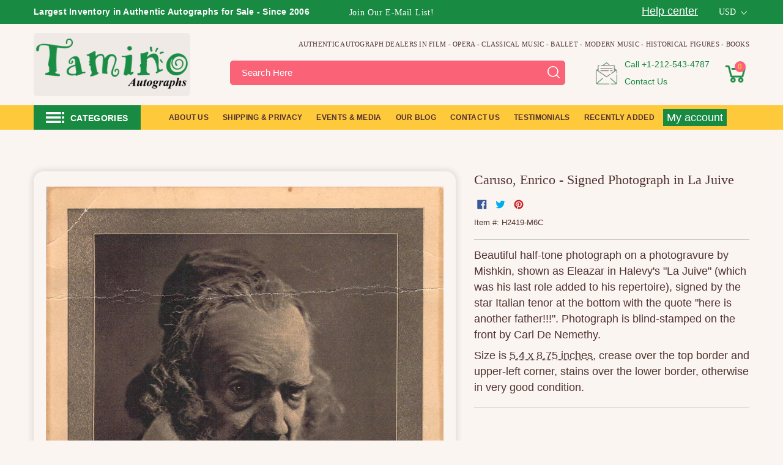

--- FILE ---
content_type: text/html; charset=utf-8
request_url: https://www.taminoautographs.com/products/enrico-caruso-autograph-photograph-in-la-juive
body_size: 68878
content:
<!doctype html>
<html class="js" lang="en">
  <head>
    <script>
  (function() {
      class Ultimate_Shopify_DataLayer {
        constructor() {
          window.dataLayer = window.dataLayer || []; 
          
          // use a prefix of events name
          this.eventPrefix = '';

          //Keep the value false to get non-formatted product ID
          this.formattedItemId = true; 

          // data schema
          this.dataSchema = {
            ecommerce: {
                show: true
            },
            dynamicRemarketing: {
                show: true,
                business_vertical: 'retail'
            }
          }

          // add to wishlist selectors
          this.addToWishListSelectors = {
            'addWishListIcon': '',
            'gridItemSelector': '',
            'productLinkSelector': 'a[href*="/products/"]'
          }

          // quick view selectors
          this.quickViewSelector = {
            'quickViewElement': '',
            'gridItemSelector': '',
            'productLinkSelector': 'a[href*="/products/"]'
          }

          // mini cart button selector
          this.miniCartButton = [
            'a[href="/cart"]', 
          ];
          this.miniCartAppersOn = 'click';


          // begin checkout buttons/links selectors
          this.beginCheckoutButtons = [
            'input[name="checkout"]',
            'button[name="checkout"]',
            'a[href="/checkout"]',
            '.additional-checkout-buttons',
          ];

          // direct checkout button selector
          this.shopifyDirectCheckoutButton = [
            '.shopify-payment-button'
          ]

          //Keep the value true if Add to Cart redirects to the cart page
          this.isAddToCartRedirect = false;
          
          // keep the value false if cart items increment/decrement/remove refresh page 
          this.isAjaxCartIncrementDecrement = true;
          

          // Caution: Do not modify anything below this line, as it may result in it not functioning correctly.
          this.cart = {"note":null,"attributes":{},"original_total_price":0,"total_price":0,"total_discount":0,"total_weight":0.0,"item_count":0,"items":[],"requires_shipping":false,"currency":"USD","items_subtotal_price":0,"cart_level_discount_applications":[],"checkout_charge_amount":0}
          this.countryCode = "US";
          this.storeURL = "https://www.taminoautographs.com";
          localStorage.setItem('shopCountryCode', this.countryCode);
          this.collectData(); 
          this.itemsList = [];
        }

        updateCart() {
          fetch("/cart.js")
          .then((response) => response.json())
          .then((data) => {
            this.cart = data;
          });
        }

       debounce(delay) {         
          let timeoutId;
          return function(func) {
            const context = this;
            const args = arguments;
            
            clearTimeout(timeoutId);
            
            timeoutId = setTimeout(function() {
              func.apply(context, args);
            }, delay);
          };
        }

        eventConsole(eventName, eventData) {
          const css1 = 'background: red; color: #fff; font-size: normal; border-radius: 3px 0 0 3px; padding: 3px 4px;';
          const css2 = 'background-color: blue; color: #fff; font-size: normal; border-radius: 0 3px 3px 0; padding: 3px 4px;';
          console.log('%cGTM DataLayer Event:%c' + eventName, css1, css2, eventData);
        }

        collectData() { 
            this.customerData();
            this.ajaxRequestData();
            this.searchPageData();
            this.miniCartData();
            this.beginCheckoutData();
  
            
  
            
              this.productSinglePage();
            
  
            
            
            this.addToWishListData();
            this.quickViewData();
            this.selectItemData(); 
            this.formData();
            this.phoneClickData();
            this.emailClickData();
            this.loginRegisterData();
        }        

        //logged-in customer data 
        customerData() {
            const currentUser = {};
            

            if (currentUser.email) {
              currentUser.hash_email = "e3b0c44298fc1c149afbf4c8996fb92427ae41e4649b934ca495991b7852b855"
            }

            if (currentUser.phone) {
              currentUser.hash_phone = "e3b0c44298fc1c149afbf4c8996fb92427ae41e4649b934ca495991b7852b855"
            }

            window.dataLayer = window.dataLayer || [];
            dataLayer.push({
              customer: currentUser
            });
        }

        // add_to_cart, remove_from_cart, search
        ajaxRequestData() {
          const self = this;
          
          // handle non-ajax add to cart
          if(this.isAddToCartRedirect) {
            document.addEventListener('submit', function(event) {
              const addToCartForm = event.target.closest('form[action="/cart/add"]');
              if(addToCartForm) {
                event.preventDefault();
                
                const formData = new FormData(addToCartForm);
            
                fetch(window.Shopify.routes.root + 'cart/add.js', {
                  method: 'POST',
                  body: formData
                })
                .then(response => {
                    window.location.href = "/cart";
                })
                .catch((error) => {
                  console.error('Error:', error);
                });
              }
            });
          }
          
          // fetch
          let originalFetch = window.fetch;
          let debounce = this.debounce(800);
          
          window.fetch = function () {
            return originalFetch.apply(this, arguments).then((response) => {
              if (response.ok) {
                let cloneResponse = response.clone();
                let requestURL = arguments[0]['url'] || arguments[0];
                
                if(/.*\/search\/?.*\?.*q=.+/.test(requestURL) && !requestURL.includes('&requestFrom=uldt')) {   
                  const queryString = requestURL.split('?')[1];
                  const urlParams = new URLSearchParams(queryString);
                  const search_term = urlParams.get("q");

                  debounce(function() {
                    fetch(`${self.storeURL}/search/suggest.json?q=${search_term}&resources[type]=product&requestFrom=uldt`)
                      .then(res => res.json())
                      .then(function(data) {
                            const products = data.resources.results.products;
                            if(products.length) {
                              const fetchRequests = products.map(product =>
                                fetch(`${self.storeURL}/${product.url.split('?')[0]}.js`)
                                  .then(response => response.json())
                                  .catch(error => console.error('Error fetching:', error))
                              );

                              Promise.all(fetchRequests)
                                .then(products => {
                                    const items = products.map((product) => {
                                      return {
                                        product_id: product.id,
                                        product_title: product.title,
                                        variant_id: product.variants[0].id,
                                        variant_title: product.variants[0].title,
                                        vendor: product.vendor,
                                        total_discount: 0,
                                        final_price: product.price_min,
                                        product_type: product.type, 
                                        quantity: 1
                                      }
                                    });

                                    self.ecommerceDataLayer('search', {search_term, items});
                                })
                            }else {
                              self.ecommerceDataLayer('search', {search_term, items: []});
                            }
                      });
                  });
                }
                else if (requestURL.includes("/cart/add")) {
                  cloneResponse.text().then((text) => {
                    let data = JSON.parse(text);

                    if(data.items && Array.isArray(data.items)) {
                      data.items.forEach(function(item) {
                         self.ecommerceDataLayer('add_to_cart', {items: [item]});
                      })
                    } else {
                      self.ecommerceDataLayer('add_to_cart', {items: [data]});
                    }
                    self.updateCart();
                  });
                }else if(requestURL.includes("/cart/change") || requestURL.includes("/cart/update")) {
                  
                   cloneResponse.text().then((text) => {
                     
                    let newCart = JSON.parse(text);
                    let newCartItems = newCart.items;
                    let oldCartItems = self.cart.items;

                    for(let i = 0; i < oldCartItems.length; i++) {
                      let item = oldCartItems[i];
                      let newItem = newCartItems.find(newItems => newItems.id === item.id);


                      if(newItem) {

                        if(newItem.quantity > item.quantity) {
                          // cart item increment
                          let quantity = (newItem.quantity - item.quantity);
                          let updatedItem = {...item, quantity}
                          self.ecommerceDataLayer('add_to_cart', {items: [updatedItem]});
                          self.updateCart(); 

                        }else if(newItem.quantity < item.quantity) {
                          // cart item decrement
                          let quantity = (item.quantity - newItem.quantity);
                          let updatedItem = {...item, quantity}
                          self.ecommerceDataLayer('remove_from_cart', {items: [updatedItem]});
                          self.updateCart(); 
                        }
                        

                      }else {
                        self.ecommerceDataLayer('remove_from_cart', {items: [item]});
                        self.updateCart(); 
                      }
                    }
                     
                  });
                }
              }
              return response;
            });
          }
          // end fetch 


          //xhr
          var origXMLHttpRequest = XMLHttpRequest;
          XMLHttpRequest = function() {
            var requestURL;
    
            var xhr = new origXMLHttpRequest();
            var origOpen = xhr.open;
            var origSend = xhr.send;
            
            // Override the `open` function.
            xhr.open = function(method, url) {
                requestURL = url;
                return origOpen.apply(this, arguments);
            };
    
    
            xhr.send = function() {
    
                // Only proceed if the request URL matches what we're looking for.
                if (requestURL.includes("/cart/add") || requestURL.includes("/cart/change") || /.*\/search\/?.*\?.*q=.+/.test(requestURL)) {
        
                    xhr.addEventListener('load', function() {
                        if (xhr.readyState === 4) {
                            if (xhr.status >= 200 && xhr.status < 400) { 

                              if(/.*\/search\/?.*\?.*q=.+/.test(requestURL) && !requestURL.includes('&requestFrom=uldt')) {
                                const queryString = requestURL.split('?')[1];
                                const urlParams = new URLSearchParams(queryString);
                                const search_term = urlParams.get("q");

                                debounce(function() {
                                    fetch(`${self.storeURL}/search/suggest.json?q=${search_term}&resources[type]=product&requestFrom=uldt`)
                                      .then(res => res.json())
                                      .then(function(data) {
                                            const products = data.resources.results.products;
                                            if(products.length) {
                                              const fetchRequests = products.map(product =>
                                                fetch(`${self.storeURL}/${product.url.split('?')[0]}.js`)
                                                  .then(response => response.json())
                                                  .catch(error => console.error('Error fetching:', error))
                                              );
                
                                              Promise.all(fetchRequests)
                                                .then(products => {
                                                    const items = products.map((product) => {
                                                      return {
                                                        product_id: product.id,
                                                        product_title: product.title,
                                                        variant_id: product.variants[0].id,
                                                        variant_title: product.variants[0].title,
                                                        vendor: product.vendor,
                                                        total_discount: 0,
                                                        final_price: product.price_min,
                                                        product_type: product.type, 
                                                        quantity: 1
                                                      }
                                                    });
                
                                                    self.ecommerceDataLayer('search', {search_term, items});
                                                })
                                            }else {
                                              self.ecommerceDataLayer('search', {search_term, items: []});
                                            }
                                      });
                                  });

                              }

                              else if(requestURL.includes("/cart/add")) {
                                  const data = JSON.parse(xhr.responseText);

                                  if(data.items && Array.isArray(data.items)) {
                                    data.items.forEach(function(item) {
                                        self.ecommerceDataLayer('add_to_cart', {items: [item]});
                                      })
                                  } else {
                                    self.ecommerceDataLayer('add_to_cart', {items: [data]});
                                  }
                                  self.updateCart();
                                 
                               }else if(requestURL.includes("/cart/change")) {
                                 
                                  const newCart = JSON.parse(xhr.responseText);
                                  const newCartItems = newCart.items;
                                  let oldCartItems = self.cart.items;
              
                                  for(let i = 0; i < oldCartItems.length; i++) {
                                    let item = oldCartItems[i];
                                    let newItem = newCartItems.find(newItems => newItems.id === item.id);
              
              
                                    if(newItem) {
                                      if(newItem.quantity > item.quantity) {
                                        // cart item increment
                                        let quantity = (newItem.quantity - item.quantity);
                                        let updatedItem = {...item, quantity}
                                        self.ecommerceDataLayer('add_to_cart', {items: [updatedItem]});
                                        self.updateCart(); 
              
                                      }else if(newItem.quantity < item.quantity) {
                                        // cart item decrement
                                        let quantity = (item.quantity - newItem.quantity);
                                        let updatedItem = {...item, quantity}
                                        self.ecommerceDataLayer('remove_from_cart', {items: [updatedItem]});
                                        self.updateCart(); 
                                      }
                                      
              
                                    }else {
                                      self.ecommerceDataLayer('remove_from_cart', {items: [item]});
                                      self.updateCart(); 
                                    }
                                  }
                               }          
                            }
                        }
                    });
                }
    
                return origSend.apply(this, arguments);
            };
    
            return xhr;
          }; 
          //end xhr
        }

        // search event from search page
        searchPageData() {
          const self = this;
          let pageUrl = window.location.href;
          
          if(/.+\/search\?.*\&?q=.+/.test(pageUrl)) {   
            const queryString = pageUrl.split('?')[1];
            const urlParams = new URLSearchParams(queryString);
            const search_term = urlParams.get("q");
                
            fetch(`https://www.taminoautographs.com/search/suggest.json?q=${search_term}&resources[type]=product&requestFrom=uldt`)
            .then(res => res.json())
            .then(function(data) {
                  const products = data.resources.results.products;
                  if(products.length) {
                    const fetchRequests = products.map(product =>
                      fetch(`${self.storeURL}/${product.url.split('?')[0]}.js`)
                        .then(response => response.json())
                        .catch(error => console.error('Error fetching:', error))
                    );
                    Promise.all(fetchRequests)
                    .then(products => {
                        const items = products.map((product) => {
                            return {
                            product_id: product.id,
                            product_title: product.title,
                            variant_id: product.variants[0].id,
                            variant_title: product.variants[0].title,
                            vendor: product.vendor,
                            total_discount: 0,
                            final_price: product.price_min,
                            product_type: product.type, 
                            quantity: 1
                            }
                        });

                        self.ecommerceDataLayer('search', {search_term, items});
                    });
                  }else {
                    self.ecommerceDataLayer('search', {search_term, items: []});
                  }
            });
          }
        }

        // view_cart
        miniCartData() {
          if(this.miniCartButton.length) {
            let self = this;
            if(this.miniCartAppersOn === 'hover') {
              this.miniCartAppersOn = 'mouseenter';
            }
            this.miniCartButton.forEach((selector) => {
              let miniCartButtons = document.querySelectorAll(selector);
              miniCartButtons.forEach((miniCartButton) => {
                  miniCartButton.addEventListener(self.miniCartAppersOn, () => {
                    self.ecommerceDataLayer('', self.cart);
                  });
              })
            });
          }
        }

        // begin_checkout
        beginCheckoutData() {
          let self = this;
          document.addEventListener('pointerdown', (event) => {
            let targetElement = event.target.closest(self.beginCheckoutButtons.join(', '));
            if(targetElement) {
              self.ecommerceDataLayer('begin_checkout', self.cart);
            }
          });
        }

        // view_cart, add_to_cart, remove_from_cart
        viewCartPageData() {
          
          this.ecommerceDataLayer('view_cart', this.cart);

          //if cart quantity chagne reload page 
          if(!this.isAjaxCartIncrementDecrement) {
            const self = this;
            document.addEventListener('pointerdown', (event) => {
              const target = event.target.closest('a[href*="/cart/change?"]');
              if(target) {
                const linkUrl = target.getAttribute('href');
                const queryString = linkUrl.split("?")[1];
                const urlParams = new URLSearchParams(queryString);
                const newQuantity = urlParams.get("quantity");
                const line = urlParams.get("line");
                const cart_id = urlParams.get("id");
        
                
                if(newQuantity && (line || cart_id)) {
                  let item = line ? {...self.cart.items[line - 1]} : self.cart.items.find(item => item.key === cart_id);
        
                  let event = 'add_to_cart';
                  if(newQuantity < item.quantity) {
                    event = 'remove_from_cart';
                  }
        
                  let quantity = Math.abs(newQuantity - item.quantity);
                  item['quantity'] = quantity;
        
                  self.ecommerceDataLayer(event, {items: [item]});
                }
              }
            });
          }
        } 

        productSinglePage() {
        
          const item = {
              product_id: 6044891873444,
              variant_id: 37705602728100,
              product_title: "Caruso, Enrico - Signed Photograph in La Juive",
              line_level_total_discount: 0,
              vendor: "Tamino Autographs",
              sku: "H2419-M6C",
              product_type: "Enrico Caruso",
              item_list_id: null,
              item_list_name: null,
              
              final_price: 49500,
              quantity: 1
          };
          
          const variants = [{"id":37705602728100,"title":"Default Title","option1":"Default Title","option2":null,"option3":null,"sku":"H2419-M6C","requires_shipping":true,"taxable":true,"featured_image":null,"available":false,"name":"Caruso, Enrico - Signed Photograph in La Juive","public_title":null,"options":["Default Title"],"price":49500,"weight":0,"compare_at_price":null,"inventory_quantity":0,"inventory_management":"shopify","inventory_policy":"deny","barcode":"","requires_selling_plan":false,"selling_plan_allocations":[]}]
          this.ecommerceDataLayer('view_item', {items: [item]});

          if(this.shopifyDirectCheckoutButton.length) {
              let self = this;
              document.addEventListener('pointerdown', (event) => {  
                let target = event.target;
                let checkoutButton = event.target.closest(this.shopifyDirectCheckoutButton.join(', '));

                if(checkoutButton && (variants || self.quickViewVariants)) {

                    let checkoutForm = checkoutButton.closest('form[action*="/cart/add"]');
                    if(checkoutForm) {

                        let variant_id = null;
                        let varientInput = checkoutForm.querySelector('input[name="id"]');
                        let varientIdFromURL = new URLSearchParams(window.location.search).get('variant');
                        let firstVarientId = item.variant_id;

                        if(varientInput) {
                          variant_id = parseInt(varientInput.value);
                        }else if(varientIdFromURL) {
                          variant_id = varientIdFromURL;
                        }else if(firstVarientId) {
                          variant_id = firstVarientId;
                        }

                        if(variant_id) {
                            variant_id = parseInt(variant_id);

                            let quantity = 1;
                            let quantitySelector = checkoutForm.getAttribute('id');
                            if(quantitySelector) {
                              let quentityInput = document.querySelector('input[name="quantity"][form="'+quantitySelector+'"]');
                              if(quentityInput) {
                                  quantity = +quentityInput.value;
                              }
                            }
                          
                            if(variant_id) {
                                let variant = variants.find(item => item.id === +variant_id);
                                if(variant && item) {
                                    variant_id
                                    item['variant_id'] = variant_id;
                                    item['variant_title'] = variant.title;
                                    item['final_price'] = variant.price;
                                    item['quantity'] = quantity;
                                    
                                    self.ecommerceDataLayer('add_to_cart', {items: [item]});
                                    self.ecommerceDataLayer('begin_checkout', {items: [item]});
                                }else if(self.quickViewedItem) {                                  
                                  let variant = self.quickViewVariants.find(item => item.id === +variant_id);
                                  if(variant) {
                                    self.quickViewedItem['variant_id'] = variant_id;
                                    self.quickViewedItem['variant_title'] = variant.title;
                                    self.quickViewedItem['final_price'] = parseFloat(variant.price) * 100;
                                    self.quickViewedItem['quantity'] = quantity;
                                    
                                    self.ecommerceDataLayer('add_to_cart', {items: [self.quickViewedItem]});
                                    self.ecommerceDataLayer('begin_checkout', {items: [self.quickViewedItem]});
                                    
                                  }
                                }
                            }
                        }
                    }

                }
              }); 
          }
          
          
        }

        collectionsPageData() {
          var ecommerce = {
            'items': [
              
              ]
          };

          this.itemsList = ecommerce.items;
          ecommerce['item_list_id'] = null
          ecommerce['item_list_name'] = null

          this.ecommerceDataLayer('view_item_list', ecommerce);
        }
        
        
        // add to wishlist
        addToWishListData() {
          if(this.addToWishListSelectors && this.addToWishListSelectors.addWishListIcon) {
            const self = this;
            document.addEventListener('pointerdown', (event) => {
              let target = event.target;
              
              if(target.closest(self.addToWishListSelectors.addWishListIcon)) {
                let pageULR = window.location.href.replace(/\?.+/, '');
                let requestURL = undefined;
          
                if(/\/products\/[^/]+$/.test(pageULR)) {
                  requestURL = pageULR;
                } else if(self.addToWishListSelectors.gridItemSelector && self.addToWishListSelectors.productLinkSelector) {
                  let itemElement = target.closest(self.addToWishListSelectors.gridItemSelector);
                  if(itemElement) {
                    let linkElement = itemElement.querySelector(self.addToWishListSelectors.productLinkSelector); 
                    if(linkElement) {
                      let link = linkElement.getAttribute('href').replace(/\?.+/g, '');
                      if(link && /\/products\/[^/]+$/.test(link)) {
                        requestURL = link;
                      }
                    }
                  }
                }

                if(requestURL) {
                  fetch(requestURL + '.json')
                    .then(res => res.json())
                    .then(result => {
                      let data = result.product;                    
                      if(data) {
                        let dataLayerData = {
                          product_id: data.id,
                            variant_id: data.variants[0].id,
                            product_title: data.title,
                          quantity: 1,
                          final_price: parseFloat(data.variants[0].price) * 100,
                          total_discount: 0,
                          product_type: data.product_type,
                          vendor: data.vendor,
                          variant_title: (data.variants[0].title !== 'Default Title') ? data.variants[0].title : undefined,
                          sku: data.variants[0].sku,
                        }

                        self.ecommerceDataLayer('add_to_wishlist', {items: [dataLayerData]});
                      }
                    });
                }
              }
            });
          }
        }

        quickViewData() {
          if(this.quickViewSelector.quickViewElement && this.quickViewSelector.gridItemSelector && this.quickViewSelector.productLinkSelector) {
            const self = this;
            document.addEventListener('pointerdown', (event) => {
              let target = event.target;
              if(target.closest(self.quickViewSelector.quickViewElement)) {
                let requestURL = undefined;
                let itemElement = target.closest(this.quickViewSelector.gridItemSelector );
                
                if(itemElement) {
                  let linkElement = itemElement.querySelector(self.quickViewSelector.productLinkSelector); 
                  if(linkElement) {
                    let link = linkElement.getAttribute('href').replace(/\?.+/g, '');
                    if(link && /\/products\/[^/]+$/.test(link)) {
                      requestURL = link;
                    }
                  }
                }   
                
                if(requestURL) {
                    fetch(requestURL + '.json')
                      .then(res => res.json())
                      .then(result => {
                        let data = result.product;                    
                        if(data) {
                          let dataLayerData = {
                            product_id: data.id,
                            variant_id: data.variants[0].id,
                            product_title: data.title,
                            quantity: 1,
                            final_price: parseFloat(data.variants[0].price) * 100,
                            total_discount: 0,
                            product_type: data.product_type,
                            vendor: data.vendor,
                            variant_title: (data.variants[0].title !== 'Default Title') ? data.variants[0].title : undefined,
                            sku: data.variants[0].sku,
                          }
  
                          self.ecommerceDataLayer('view_item', {items: [dataLayerData]});
                          self.quickViewVariants = data.variants;
                          self.quickViewedItem = dataLayerData;
                        }
                      });
                  }
              }
            });

            
          }
        }

        // select_item events
        selectItemData() {
          
          const self = this;
          const items = this.itemsList;

          

          // select item on varient change
          document.addEventListener('variant:change', function(event) {            
            const product_id = event.detail.product.id;
            const variant_id = event.detail.variant.id;
            const vendor = event.detail.product.vendor; 
            const variant_title = event.detail.variant.public_title;
            const product_title = event.detail.product.title;
            const final_price = event.detail.variant.price;
            const product_type = event.detail.product.type;

             const item = {
                product_id: product_id,
                product_title: product_title,
                variant_id: variant_id,
                variant_title: variant_title,
                vendor: vendor,
                final_price: final_price,
                product_type: product_type, 
                quantity: 1
             }
            
             self.ecommerceDataLayer('select_item', {items: [item]});
          });
        }

        // all ecommerce events
        ecommerceDataLayer(event, data) {
          const self = this;
          dataLayer.push({ 'ecommerce': null });
          const dataLayerData = {
            "event": this.eventPrefix + event,
            'ecommerce': {
               'currency': this.cart.currency,
               'items': data.items.map((item, index) => {
                 const dataLayerItem = {
                    'index': index,
                    'item_id': this.formattedItemId  ? `shopify_${this.countryCode}_${item.product_id}_${item.variant_id}` : item.product_id.toString(),
                    'product_id': item.product_id.toString(),
                    'variant_id': item.variant_id.toString(),
                    'item_name': item.product_title,
                    'quantity': item.quantity,
                    'price': +((item.final_price / 100).toFixed(2)),
                    'discount': item.total_discount ? +((item.total_discount / 100).toFixed(2)) : 0 
                }

                if(item.product_type) {
                  dataLayerItem['item_category'] = item.product_type;
                }
                
                if(item.vendor) {
                  dataLayerItem['item_brand'] = item.vendor;
                }
               
                if(item.variant_title && item.variant_title !== 'Default Title') {
                  dataLayerItem['item_variant'] = item.variant_title;
                }
              
                if(item.sku) {
                  dataLayerItem['sku'] = item.sku;
                }

                if(item.item_list_name) {
                  dataLayerItem['item_list_name'] = item.item_list_name;
                }

                if(item.item_list_id) {
                  dataLayerItem['item_list_id'] = item.item_list_id.toString()
                }

                return dataLayerItem;
              })
            }
          }

          if(data.total_price !== undefined) {
            dataLayerData['ecommerce']['value'] =  +((data.total_price / 100).toFixed(2));
          } else {
            dataLayerData['ecommerce']['value'] = +(dataLayerData['ecommerce']['items'].reduce((total, item) => total + (item.price * item.quantity), 0)).toFixed(2);
          }
          
          if(data.item_list_id) {
            dataLayerData['ecommerce']['item_list_id'] = data.item_list_id;
          }
          
          if(data.item_list_name) {
            dataLayerData['ecommerce']['item_list_name'] = data.item_list_name;
          }

          if(data.search_term) {
            dataLayerData['search_term'] = data.search_term;
          }

          if(self.dataSchema.dynamicRemarketing && self.dataSchema.dynamicRemarketing.show) {
            dataLayer.push({ 'dynamicRemarketing': null });
            dataLayerData['dynamicRemarketing'] = {
                value: dataLayerData.ecommerce.value,
                items: dataLayerData.ecommerce.items.map(item => ({id: item.item_id, google_business_vertical: self.dataSchema.dynamicRemarketing.business_vertical}))
            }
          }

          if(!self.dataSchema.ecommerce ||  !self.dataSchema.ecommerce.show) {
            delete dataLayerData['ecommerce'];
          }

          dataLayer.push(dataLayerData);
          self.eventConsole(self.eventPrefix + event, dataLayerData);
        }

        
        // contact form submit & newsletters signup
        formData() {
          const self = this;
          document.addEventListener('submit', function(event) {

            let targetForm = event.target.closest('form[action^="/contact"]');


            if(targetForm) {
              const formData = {
                form_location: window.location.href,
                form_id: targetForm.getAttribute('id'),
                form_classes: targetForm.getAttribute('class')
              };
                            
              let formType = targetForm.querySelector('input[name="form_type"]');
              let inputs = targetForm.querySelectorAll("input:not([type=hidden]):not([type=submit]), textarea, select");
              
              inputs.forEach(function(input) {
                var inputName = input.name;
                var inputValue = input.value;
                
                if (inputName && inputValue) {
                  var matches = inputName.match(/\[(.*?)\]/);
                  if (matches && matches.length > 1) {
                     var fieldName = matches[1];
                     formData[fieldName] = input.value;
                  }
                }
              });
              
              if(formType && formType.value === 'customer') {
                dataLayer.push({ event: self.eventPrefix + 'newsletter_signup', ...formData});
                self.eventConsole(self.eventPrefix + 'newsletter_signup', { event: self.eventPrefix + 'newsletter_signup', ...formData});

              } else if(formType && formType.value === 'contact') {
                dataLayer.push({ event: self.eventPrefix + 'contact_form_submit', ...formData});
                self.eventConsole(self.eventPrefix + 'contact_form_submit', { event: self.eventPrefix + 'contact_form_submit', ...formData});
              }
            }
          });

        }

        // phone_number_click event
        phoneClickData() {
          const self = this; 
          document.addEventListener('click', function(event) {
            let target = event.target.closest('a[href^="tel:"]');
            if(target) {
              let phone_number = target.getAttribute('href').replace('tel:', '');
              let eventData = {
                event: self.eventPrefix + 'phone_number_click',
                page_location: window.location.href,
                link_classes: target.getAttribute('class'),
                link_id: target.getAttribute('id'),
                phone_number
              }

              dataLayer.push(eventData);
              this.eventConsole(self.eventPrefix + 'phone_number_click', eventData);
            }
          });
        }
  
        // email_click event
        emailClickData() {
          const self = this; 
          document.addEventListener('click', function(event) {
            let target = event.target.closest('a[href^="mailto:"]');
            if(target) {
              let email_address = target.getAttribute('href').replace('mailto:', '');
              let eventData = {
                event: self.eventPrefix + 'email_click',
                page_location: window.location.href,
                link_classes: target.getAttribute('class'),
                link_id: target.getAttribute('id'),
                email_address
              }

              dataLayer.push(eventData);
              this.eventConsole(self.eventPrefix + 'email_click', eventData);
            }
          });
        }

        //login register 
        loginRegisterData() {
          
          const self = this; 
          let isTrackedLogin = false;
          let isTrackedRegister = false;
          
          if(window.location.href.includes('/account/login')) {
            document.addEventListener('submit', function(e) {
              const loginForm = e.target.closest('[action="/account/login"]');
              if(loginForm && !isTrackedLogin) {
                  const eventData = {
                    event: self.eventPrefix + 'login'
                  }
                  isTrackedLogin = true;
                  dataLayer.push(eventData);
                  self.eventConsole(self.eventPrefix + 'login', eventData);
              }
            });
          }

          if(window.location.href.includes('/account/register')) {
            document.addEventListener('submit', function(e) {
              const registerForm = e.target.closest('[action="/account"]');
              if(registerForm && !isTrackedRegister) {
                  const eventData = {
                    event: self.eventPrefix + 'sign_up'
                  }
                
                  isTrackedRegister = true;
                  dataLayer.push(eventData);
                  self.eventConsole(self.eventPrefix + 'sign_up', eventData);
              }
            });
          }
        }
      } 
      // end Ultimate_Shopify_DataLayer

      document.addEventListener('DOMContentLoaded', function() {
        try{
          new Ultimate_Shopify_DataLayer();
        }catch(error) {
          console.log(error);
        }
      });
    
  })();
</script>

   
    
    <meta charset="utf-8">
    <meta http-equiv="X-UA-Compatible" content="IE=edge,chrome=1">
    <meta name="viewport" content="width=device-width,initial-scale=1">
    <meta name="theme-color" content="#188a42"><link rel="shortcut icon" href="//www.taminoautographs.com/cdn/shop/files/Tamino_Autographs_-_Authentic_Autographs_-_Autograph_Dealer_32x32_79fb596f-bc37-473a-a236-97db726061a7_32x32.png?v=1751701590" type="image/png"><script id="pandectes-rules">
   /* PANDECTES-GDPR: DO NOT MODIFY AUTO GENERATED CODE OF THIS SCRIPT */
   
   window.PandectesSettings = {"store":{"id":3279089,"plan":"plus","theme":"Tamino Autographs V1.9.3 (New Product Template)","primaryLocale":"en","adminMode":false,"headless":false,"storefrontRootDomain":"","checkoutRootDomain":"","storefrontAccessToken":""},"tsPublished":1731901124,"declaration":{"showPurpose":false,"showProvider":false,"declIntroText":"We use cookies to optimize website functionality, analyze the performance, and provide personalized experience to you. Some cookies are essential to make the website operate and function correctly. Those cookies cannot be disabled. In this window you can manage your preference of cookies.","showDateGenerated":true},"language":{"languageMode":"Single","fallbackLanguage":"en","languageDetection":"browser","languagesSupported":[]},"texts":{"managed":{"headerText":{"en":"We respect your privacy"},"consentText":{"en":"This website uses cookies to ensure you get the best experience."},"dismissButtonText":{"en":"Ok"},"linkText":{"en":"Learn more"},"imprintText":{"en":"Imprint"},"preferencesButtonText":{"en":"Preferences"},"allowButtonText":{"en":"Accept"},"denyButtonText":{"en":"Decline"},"leaveSiteButtonText":{"en":"Leave this site"},"cookiePolicyText":{"en":"Cookie policy"},"preferencesPopupTitleText":{"en":"Manage consent preferences"},"preferencesPopupIntroText":{"en":"We use cookies to optimize website functionality, analyze the performance, and provide personalized experience to you. Some cookies are essential to make the website operate and function correctly. Those cookies cannot be disabled. In this window you can manage your preference of cookies."},"preferencesPopupCloseButtonText":{"en":"Close"},"preferencesPopupAcceptAllButtonText":{"en":"Accept all"},"preferencesPopupRejectAllButtonText":{"en":"Reject all"},"preferencesPopupSaveButtonText":{"en":"Save preferences"},"accessSectionTitleText":{"en":"Data portability"},"accessSectionParagraphText":{"en":"You have the right to request access to your data at any time."},"rectificationSectionTitleText":{"en":"Data Rectification"},"rectificationSectionParagraphText":{"en":"You have the right to request your data to be updated whenever you think it is appropriate."},"erasureSectionTitleText":{"en":"Right to be forgotten"},"erasureSectionParagraphText":{"en":"You have the right to ask all your data to be erased. After that, you will no longer be able to access your account."},"declIntroText":{"en":"We use cookies to optimize website functionality, analyze the performance, and provide personalized experience to you. Some cookies are essential to make the website operate and function correctly. Those cookies cannot be disabled. In this window you can manage your preference of cookies."}},"categories":{"strictlyNecessaryCookiesTitleText":{"en":"Strictly necessary cookies"},"functionalityCookiesTitleText":{"en":"Functional cookies"},"performanceCookiesTitleText":{"en":"Performance cookies"},"targetingCookiesTitleText":{"en":"Targeting cookies"},"unclassifiedCookiesTitleText":{"en":"Unclassified cookies"},"strictlyNecessaryCookiesDescriptionText":{"en":"These cookies are essential in order to enable you to move around the website and use its features, such as accessing secure areas of the website. The website cannot function properly without these cookies."},"functionalityCookiesDescriptionText":{"en":"These cookies enable the site to provide enhanced functionality and personalisation. They may be set by us or by third party providers whose services we have added to our pages. If you do not allow these cookies then some or all of these services may not function properly."},"performanceCookiesDescriptionText":{"en":"These cookies enable us to monitor and improve the performance of our website. For example, they allow us to count visits, identify traffic sources and see which parts of the site are most popular."},"targetingCookiesDescriptionText":{"en":"These cookies may be set through our site by our advertising partners. They may be used by those companies to build a profile of your interests and show you relevant adverts on other sites.    They do not store directly personal information, but are based on uniquely identifying your browser and internet device. If you do not allow these cookies, you will experience less targeted advertising."},"unclassifiedCookiesDescriptionText":{"en":"Unclassified cookies are cookies that we are in the process of classifying, together with the providers of individual cookies."}},"auto":{"declName":{"en":"Name"},"declPath":{"en":"Path"},"declType":{"en":"Type"},"declDomain":{"en":"Domain"},"declPurpose":{"en":"Purpose"},"declProvider":{"en":"Provider"},"declRetention":{"en":"Retention"},"declFirstParty":{"en":"First-party"},"declThirdParty":{"en":"Third-party"},"declSeconds":{"en":"seconds"},"declMinutes":{"en":"minutes"},"declHours":{"en":"hours"},"declDays":{"en":"days"},"declMonths":{"en":"months"},"declYears":{"en":"years"},"declSession":{"en":"Session"},"cookiesDetailsText":{"en":"Cookies details"},"preferencesPopupAlwaysAllowedText":{"en":"Always allowed"},"submitButton":{"en":"Submit"},"submittingButton":{"en":"Submitting..."},"cancelButton":{"en":"Cancel"},"guestsSupportInfoText":{"en":"Please login with your customer account to further proceed."},"guestsSupportEmailPlaceholder":{"en":"E-mail address"},"guestsSupportEmailValidationError":{"en":"Email is not valid"},"guestsSupportEmailSuccessTitle":{"en":"Thank you for your request"},"guestsSupportEmailFailureTitle":{"en":"A problem occurred"},"guestsSupportEmailSuccessMessage":{"en":"If you are registered as a customer of this store, you will soon receive an email with instructions on how to proceed."},"guestsSupportEmailFailureMessage":{"en":"Your request was not submitted. Please try again and if problem persists, contact store owner for assistance."},"confirmationSuccessTitle":{"en":"Your request is verified"},"confirmationFailureTitle":{"en":"A problem occurred"},"confirmationSuccessMessage":{"en":"We will soon get back to you as to your request."},"confirmationFailureMessage":{"en":"Your request was not verified. Please try again and if problem persists, contact store owner for assistance"},"consentSectionTitleText":{"en":"Your cookie consent"},"consentSectionNoConsentText":{"en":"You have not consented to the cookies policy of this website."},"consentSectionConsentedText":{"en":"You consented to the cookies policy of this website on"},"consentStatus":{"en":"Consent preference"},"consentDate":{"en":"Consent date"},"consentId":{"en":"Consent ID"},"consentSectionChangeConsentActionText":{"en":"Change consent preference"},"accessSectionGDPRRequestsActionText":{"en":"Data subject requests"},"accessSectionAccountInfoActionText":{"en":"Personal data"},"accessSectionOrdersRecordsActionText":{"en":"Orders"},"accessSectionDownloadReportActionText":{"en":"Request export"},"rectificationCommentPlaceholder":{"en":"Describe what you want to be updated"},"rectificationCommentValidationError":{"en":"Comment is required"},"rectificationSectionEditAccountActionText":{"en":"Request an update"},"erasureSectionRequestDeletionActionText":{"en":"Request personal data deletion"}}},"library":{"previewMode":false,"fadeInTimeout":0,"defaultBlocked":7,"showLink":true,"showImprintLink":false,"showGoogleLink":true,"enabled":true,"cookie":{"name":"_pandectes_gdpr","expiryDays":365,"secure":true,"domain":""},"dismissOnScroll":false,"dismissOnWindowClick":false,"dismissOnTimeout":false,"palette":{"popup":{"background":"#FFFFFF","backgroundForCalculations":{"a":1,"b":255,"g":255,"r":255},"text":"#000000"},"button":{"background":"transparent","backgroundForCalculations":{"a":1,"b":255,"g":255,"r":255},"text":"#000000","textForCalculation":{"a":1,"b":0,"g":0,"r":0},"border":"#000000"}},"content":{"href":"https://www.taminoautographs.com/pages/shipping-privacy","imprintHref":"/","close":"&#10005;","target":"","logo":"<img class=\"cc-banner-logo\" height=\"40\" width=\"40\" src=\"https://cdn.shopify.com/s/files/1/0327/9089/t/80/assets/pandectes-logo.png?v=1718299960\" alt=\"logo\" />"},"window":"<div role=\"dialog\" aria-live=\"polite\" aria-label=\"cookieconsent\" aria-describedby=\"cookieconsent:desc\" id=\"pandectes-banner\" class=\"cc-window-wrapper cc-top-wrapper\"><div class=\"pd-cookie-banner-window cc-window {{classes}}\"><!--googleoff: all-->{{children}}<!--googleon: all--></div></div>","compliance":{"opt-both":"<div class=\"cc-compliance cc-highlight\">{{deny}}{{allow}}</div>"},"type":"opt-both","layouts":{"basic":"{{logo}}{{messagelink}}{{compliance}}{{close}}"},"position":"top","theme":"wired","revokable":true,"animateRevokable":false,"revokableReset":false,"revokableLogoUrl":"https://cdn.shopify.com/s/files/1/0327/9089/t/80/assets/pandectes-reopen-logo.png?v=1718299960","revokablePlacement":"bottom-left","revokableMarginHorizontal":15,"revokableMarginVertical":15,"static":false,"autoAttach":true,"hasTransition":true,"blacklistPage":[""],"elements":{"close":"<button aria-label=\"dismiss cookie message\" type=\"button\" tabindex=\"0\" class=\"cc-close\">{{close}}</button>","dismiss":"<button aria-label=\"dismiss cookie message\" type=\"button\" tabindex=\"0\" class=\"cc-btn cc-btn-decision cc-dismiss\">{{dismiss}}</button>","allow":"<button aria-label=\"allow cookies\" type=\"button\" tabindex=\"0\" class=\"cc-btn cc-btn-decision cc-allow\">{{allow}}</button>","deny":"<button aria-label=\"deny cookies\" type=\"button\" tabindex=\"0\" class=\"cc-btn cc-btn-decision cc-deny\">{{deny}}</button>","preferences":"<button aria-label=\"settings cookies\" tabindex=\"0\" type=\"button\" class=\"cc-btn cc-settings\" onclick=\"Pandectes.fn.openPreferences()\">{{preferences}}</button>"}},"geolocation":{"auOnly":false,"brOnly":false,"caOnly":false,"chOnly":false,"euOnly":false,"jpOnly":false,"nzOnly":false,"thOnly":false,"zaOnly":false,"canadaOnly":false,"globalVisibility":true},"dsr":{"guestsSupport":false,"accessSectionDownloadReportAuto":false},"banner":{"resetTs":1718299959,"extraCss":"        .cc-banner-logo {max-width: 24em!important;}    @media(min-width: 768px) {.cc-window.cc-floating{max-width: 24em!important;width: 24em!important;}}    .cc-message, .pd-cookie-banner-window .cc-header, .cc-logo {text-align: left}    .cc-window-wrapper{z-index: 2147483647;}    .cc-window{z-index: 2147483647;font-family: inherit;}    .pd-cookie-banner-window .cc-header{font-family: inherit;}    .pd-cp-ui{font-family: inherit; background-color: #FFFFFF;color:#000000;}    button.pd-cp-btn, a.pd-cp-btn{}    input + .pd-cp-preferences-slider{background-color: rgba(0, 0, 0, 0.3)}    .pd-cp-scrolling-section::-webkit-scrollbar{background-color: rgba(0, 0, 0, 0.3)}    input:checked + .pd-cp-preferences-slider{background-color: rgba(0, 0, 0, 1)}    .pd-cp-scrolling-section::-webkit-scrollbar-thumb {background-color: rgba(0, 0, 0, 1)}    .pd-cp-ui-close{color:#000000;}    .pd-cp-preferences-slider:before{background-color: #FFFFFF}    .pd-cp-title:before {border-color: #000000!important}    .pd-cp-preferences-slider{background-color:#000000}    .pd-cp-toggle{color:#000000!important}    @media(max-width:699px) {.pd-cp-ui-close-top svg {fill: #000000}}    .pd-cp-toggle:hover,.pd-cp-toggle:visited,.pd-cp-toggle:active{color:#000000!important}    .pd-cookie-banner-window {box-shadow: 0 0 18px rgb(0 0 0 / 20%);}  ","customJavascript":{"useButtons":true},"showPoweredBy":false,"revokableTrigger":false,"hybridStrict":false,"cookiesBlockedByDefault":"7","isActive":true,"implicitSavePreferences":false,"cookieIcon":false,"blockBots":false,"showCookiesDetails":false,"hasTransition":true,"blockingPage":false,"showOnlyLandingPage":false,"leaveSiteUrl":"https://www.google.com","linkRespectStoreLang":false},"cookies":{"0":[{"name":"keep_alive","type":"http","domain":"www.taminoautographs.com","path":"/","provider":"Shopify","firstParty":true,"retention":"30 minute(s)","expires":30,"unit":"declMinutes","purpose":{"en":"Used in connection with buyer localization."}},{"name":"secure_customer_sig","type":"http","domain":"www.taminoautographs.com","path":"/","provider":"Shopify","firstParty":true,"retention":"1 year(s)","expires":1,"unit":"declYears","purpose":{"en":"Used in connection with customer login."}},{"name":"localization","type":"http","domain":"www.taminoautographs.com","path":"/","provider":"Shopify","firstParty":true,"retention":"1 year(s)","expires":1,"unit":"declYears","purpose":{"en":"Shopify store localization"}},{"name":"cart_currency","type":"http","domain":"www.taminoautographs.com","path":"/","provider":"Shopify","firstParty":true,"retention":"2 ","expires":2,"unit":"declSession","purpose":{"en":"The cookie is necessary for the secure checkout and payment function on the website. This function is provided by shopify.com."}},{"name":"_tracking_consent","type":"http","domain":".taminoautographs.com","path":"/","provider":"Shopify","firstParty":false,"retention":"1 year(s)","expires":1,"unit":"declYears","purpose":{"en":"Tracking preferences."}},{"name":"_cmp_a","type":"http","domain":".taminoautographs.com","path":"/","provider":"Shopify","firstParty":false,"retention":"1 day(s)","expires":1,"unit":"declDays","purpose":{"en":"Used for managing customer privacy settings."}},{"name":"wpm-test-cookie","type":"http","domain":"com","path":"/","provider":"Shopify","firstParty":false,"retention":"Session","expires":1,"unit":"declSeconds","purpose":{"en":"Used to ensure our systems are working correctly."}},{"name":"wpm-test-cookie","type":"http","domain":"taminoautographs.com","path":"/","provider":"Shopify","firstParty":false,"retention":"Session","expires":1,"unit":"declSeconds","purpose":{"en":"Used to ensure our systems are working correctly."}},{"name":"wpm-test-cookie","type":"http","domain":"www.taminoautographs.com","path":"/","provider":"Shopify","firstParty":true,"retention":"Session","expires":1,"unit":"declSeconds","purpose":{"en":"Used to ensure our systems are working correctly."}},{"name":"shopify_pay_redirect","type":"http","domain":"www.taminoautographs.com","path":"/","provider":"Shopify","firstParty":true,"retention":"1 hour(s)","expires":1,"unit":"declHours","purpose":{"en":"The cookie is necessary for the secure checkout and payment function on the website. This function is provided by shopify.com."}}],"1":[{"name":"_pinterest_ct_ua","type":"http","domain":".ct.pinterest.com","path":"/","provider":"Pinterest","firstParty":false,"retention":"1 year(s)","expires":1,"unit":"declYears","purpose":{"en":"Used to group actions across pages."}},{"name":"PHPSESSID","type":"http","domain":"www.improvedcontactform.com","path":"/","provider":"Unknown","firstParty":false,"retention":"Session","expires":-55,"unit":"declYears","purpose":{"en":"Cookie is placed by PHP with unknown functionality."}}],"2":[{"name":"_shopify_y","type":"http","domain":".taminoautographs.com","path":"/","provider":"Shopify","firstParty":false,"retention":"1 year(s)","expires":1,"unit":"declYears","purpose":{"en":"Shopify analytics."}},{"name":"_shopify_s","type":"http","domain":".taminoautographs.com","path":"/","provider":"Shopify","firstParty":false,"retention":"30 minute(s)","expires":30,"unit":"declMinutes","purpose":{"en":"Shopify analytics."}},{"name":"_orig_referrer","type":"http","domain":".taminoautographs.com","path":"/","provider":"Shopify","firstParty":false,"retention":"2 ","expires":2,"unit":"declSession","purpose":{"en":"Tracks landing pages."}},{"name":"_landing_page","type":"http","domain":".taminoautographs.com","path":"/","provider":"Shopify","firstParty":false,"retention":"2 ","expires":2,"unit":"declSession","purpose":{"en":"Tracks landing pages."}},{"name":"_shopify_sa_p","type":"http","domain":".taminoautographs.com","path":"/","provider":"Shopify","firstParty":false,"retention":"30 minute(s)","expires":30,"unit":"declMinutes","purpose":{"en":"Shopify analytics relating to marketing & referrals."}},{"name":"_gat","type":"http","domain":".taminoautographs.com","path":"/","provider":"Google","firstParty":false,"retention":"1 minute(s)","expires":1,"unit":"declMinutes","purpose":{"en":"Cookie is placed by Google Analytics to filter requests from bots."}},{"name":"_shopify_sa_t","type":"http","domain":".taminoautographs.com","path":"/","provider":"Shopify","firstParty":false,"retention":"30 minute(s)","expires":30,"unit":"declMinutes","purpose":{"en":"Shopify analytics relating to marketing & referrals."}},{"name":"_ga","type":"http","domain":".taminoautographs.com","path":"/","provider":"Google","firstParty":false,"retention":"1 year(s)","expires":1,"unit":"declYears","purpose":{"en":"Cookie is set by Google Analytics with unknown functionality"}},{"name":"_gid","type":"http","domain":".taminoautographs.com","path":"/","provider":"Google","firstParty":false,"retention":"1 day(s)","expires":1,"unit":"declDays","purpose":{"en":"Cookie is placed by Google Analytics to count and track pageviews."}},{"name":"_boomr_clss","type":"html_local","domain":"https://www.taminoautographs.com","path":"/","provider":"Shopify","firstParty":true,"retention":"Persistent","expires":1,"unit":"declYears","purpose":{"en":"Used to monitor and optimize the performance of Shopify stores."}},{"name":"_ga_R5XESTWCS1","type":"http","domain":".taminoautographs.com","path":"/","provider":"Google","firstParty":false,"retention":"1 year(s)","expires":1,"unit":"declYears","purpose":{"en":""}},{"name":"_ga_13CJVQPMHG","type":"http","domain":".taminoautographs.com","path":"/","provider":"Google","firstParty":false,"retention":"1 year(s)","expires":1,"unit":"declYears","purpose":{"en":""}}],"4":[{"name":"_gcl_au","type":"http","domain":".taminoautographs.com","path":"/","provider":"Google","firstParty":false,"retention":"3 month(s)","expires":3,"unit":"declMonths","purpose":{"en":"Cookie is placed by Google Tag Manager to track conversions."}},{"name":"_pin_unauth","type":"http","domain":"www.taminoautographs.com","path":"/","provider":"Pinterest","firstParty":true,"retention":"1 year(s)","expires":1,"unit":"declYears","purpose":{"en":"Used to group actions for users who cannot be identified by Pinterest."}},{"name":"_fbp","type":"http","domain":".taminoautographs.com","path":"/","provider":"Facebook","firstParty":false,"retention":"3 month(s)","expires":3,"unit":"declMonths","purpose":{"en":"Cookie is placed by Facebook to track visits across websites."}},{"name":"lastExternalReferrerTime","type":"html_local","domain":"https://www.taminoautographs.com","path":"/","provider":"Facebook","firstParty":true,"retention":"Persistent","expires":1,"unit":"declYears","purpose":{"en":"Contains the timestamp of the last update of the lastExternalReferrer cookie."}},{"name":"lastExternalReferrer","type":"html_local","domain":"https://www.taminoautographs.com","path":"/","provider":"Facebook","firstParty":true,"retention":"Persistent","expires":1,"unit":"declYears","purpose":{"en":"Detects how the user reached the website by registering their last URL-address."}}],"8":[{"name":"ar_debug","type":"http","domain":".pinterest.com","path":"/","provider":"Unknown","firstParty":false,"retention":"1 year(s)","expires":1,"unit":"declYears","purpose":{"en":""}},{"name":"__blockify::analyzer","type":"http","domain":"www.taminoautographs.com","path":"/collections","provider":"Unknown","firstParty":true,"retention":"Session","expires":-55,"unit":"declYears","purpose":{"en":""}},{"name":"TiPMix","type":"http","domain":".api.perzonalization.com","path":"/","provider":"Unknown","firstParty":false,"retention":"1 hour(s)","expires":1,"unit":"declHours","purpose":{"en":""}},{"name":"x-ms-routing-name","type":"http","domain":".api.perzonalization.com","path":"/","provider":"Unknown","firstParty":false,"retention":"1 hour(s)","expires":1,"unit":"declHours","purpose":{"en":""}},{"name":"ShopKrowdCookie","type":"http","domain":"api.perzonalization.com","path":"/","provider":"Unknown","firstParty":false,"retention":"1 year(s)","expires":1,"unit":"declYears","purpose":{"en":""}},{"name":"local-storage-test","type":"html_local","domain":"https://www.taminoautographs.com","path":"/","provider":"Unknown","firstParty":true,"retention":"Persistent","expires":1,"unit":"declYears","purpose":{"en":""}},{"name":"wsg_referrer","type":"http","domain":"www.taminoautographs.com","path":"/","provider":"Unknown","firstParty":true,"retention":"Session","expires":-55,"unit":"declYears","purpose":{"en":""}},{"name":"wsg_pages","type":"http","domain":"www.taminoautographs.com","path":"/","provider":"Unknown","firstParty":true,"retention":"Session","expires":-55,"unit":"declYears","purpose":{"en":""}},{"name":"session-storage-test","type":"html_session","domain":"https://www.taminoautographs.com","path":"/","provider":"Unknown","firstParty":true,"retention":"Session","expires":1,"unit":"declYears","purpose":{"en":""}},{"name":"_shopify_essential","type":"http","domain":"www.taminoautographs.com","path":"/","provider":"Unknown","firstParty":true,"retention":"1 year(s)","expires":1,"unit":"declYears","purpose":{"en":""}},{"name":"bugsnag-anonymous-id","type":"html_local","domain":"https://pay.shopify.com","path":"/","provider":"Unknown","firstParty":false,"retention":"Persistent","expires":1,"unit":"declYears","purpose":{"en":""}},{"name":"backToCollection","type":"html_session","domain":"https://www.taminoautographs.com","path":"/","provider":"Unknown","firstParty":true,"retention":"Session","expires":1,"unit":"declYears","purpose":{"en":""}},{"name":"perzonalization-cid","type":"html_local","domain":"https://www.taminoautographs.com","path":"/","provider":"Unknown","firstParty":true,"retention":"Persistent","expires":1,"unit":"declYears","purpose":{"en":""}}]},"blocker":{"isActive":false,"googleConsentMode":{"id":"","analyticsId":"","adwordsId":"","isActive":false,"adStorageCategory":4,"analyticsStorageCategory":2,"personalizationStorageCategory":1,"functionalityStorageCategory":1,"customEvent":false,"securityStorageCategory":0,"redactData":false,"urlPassthrough":false,"dataLayerProperty":"dataLayer","waitForUpdate":0,"useNativeChannel":false},"facebookPixel":{"id":"","isActive":false,"ldu":false},"microsoft":{},"rakuten":{"isActive":false,"cmp":false,"ccpa":false},"klaviyoIsActive":false,"gpcIsActive":false,"defaultBlocked":7,"patterns":{"whiteList":[],"blackList":{"1":[],"2":[],"4":[],"8":[]},"iframesWhiteList":[],"iframesBlackList":{"1":[],"2":[],"4":[],"8":[]},"beaconsWhiteList":[],"beaconsBlackList":{"1":[],"2":[],"4":[],"8":[]}}}}
   
   !function(){"use strict";window.PandectesRules=window.PandectesRules||{},window.PandectesRules.manualBlacklist={1:[],2:[],4:[]},window.PandectesRules.blacklistedIFrames={1:[],2:[],4:[]},window.PandectesRules.blacklistedCss={1:[],2:[],4:[]},window.PandectesRules.blacklistedBeacons={1:[],2:[],4:[]};var e="javascript/blocked";function t(e){return new RegExp(e.replace(/[/\\.+?$()]/g,"\\$&").replace("*","(.*)"))}var n=function(e){var t=arguments.length>1&&void 0!==arguments[1]?arguments[1]:"log";new URLSearchParams(window.location.search).get("log")&&console[t]("PandectesRules: ".concat(e))};function a(e){var t=document.createElement("script");t.async=!0,t.src=e,document.head.appendChild(t)}function r(e,t){var n=Object.keys(e);if(Object.getOwnPropertySymbols){var a=Object.getOwnPropertySymbols(e);t&&(a=a.filter((function(t){return Object.getOwnPropertyDescriptor(e,t).enumerable}))),n.push.apply(n,a)}return n}function o(e){for(var t=1;t<arguments.length;t++){var n=null!=arguments[t]?arguments[t]:{};t%2?r(Object(n),!0).forEach((function(t){s(e,t,n[t])})):Object.getOwnPropertyDescriptors?Object.defineProperties(e,Object.getOwnPropertyDescriptors(n)):r(Object(n)).forEach((function(t){Object.defineProperty(e,t,Object.getOwnPropertyDescriptor(n,t))}))}return e}function i(e){var t=function(e,t){if("object"!=typeof e||!e)return e;var n=e[Symbol.toPrimitive];if(void 0!==n){var a=n.call(e,t||"default");if("object"!=typeof a)return a;throw new TypeError("@@toPrimitive must return a primitive value.")}return("string"===t?String:Number)(e)}(e,"string");return"symbol"==typeof t?t:t+""}function s(e,t,n){return(t=i(t))in e?Object.defineProperty(e,t,{value:n,enumerable:!0,configurable:!0,writable:!0}):e[t]=n,e}function c(e,t){return function(e){if(Array.isArray(e))return e}(e)||function(e,t){var n=null==e?null:"undefined"!=typeof Symbol&&e[Symbol.iterator]||e["@@iterator"];if(null!=n){var a,r,o,i,s=[],c=!0,l=!1;try{if(o=(n=n.call(e)).next,0===t){if(Object(n)!==n)return;c=!1}else for(;!(c=(a=o.call(n)).done)&&(s.push(a.value),s.length!==t);c=!0);}catch(e){l=!0,r=e}finally{try{if(!c&&null!=n.return&&(i=n.return(),Object(i)!==i))return}finally{if(l)throw r}}return s}}(e,t)||d(e,t)||function(){throw new TypeError("Invalid attempt to destructure non-iterable instance.\nIn order to be iterable, non-array objects must have a [Symbol.iterator]() method.")}()}function l(e){return function(e){if(Array.isArray(e))return u(e)}(e)||function(e){if("undefined"!=typeof Symbol&&null!=e[Symbol.iterator]||null!=e["@@iterator"])return Array.from(e)}(e)||d(e)||function(){throw new TypeError("Invalid attempt to spread non-iterable instance.\nIn order to be iterable, non-array objects must have a [Symbol.iterator]() method.")}()}function d(e,t){if(e){if("string"==typeof e)return u(e,t);var n=Object.prototype.toString.call(e).slice(8,-1);return"Object"===n&&e.constructor&&(n=e.constructor.name),"Map"===n||"Set"===n?Array.from(e):"Arguments"===n||/^(?:Ui|I)nt(?:8|16|32)(?:Clamped)?Array$/.test(n)?u(e,t):void 0}}function u(e,t){(null==t||t>e.length)&&(t=e.length);for(var n=0,a=new Array(t);n<t;n++)a[n]=e[n];return a}var f=window.PandectesRulesSettings||window.PandectesSettings,g=!(void 0===window.dataLayer||!Array.isArray(window.dataLayer)||!window.dataLayer.some((function(e){return"pandectes_full_scan"===e.event}))),p=function(){var e,t=arguments.length>0&&void 0!==arguments[0]?arguments[0]:"_pandectes_gdpr",n=("; "+document.cookie).split("; "+t+"=");if(n.length<2)e={};else{var a=n.pop().split(";");e=window.atob(a.shift())}var r=function(e){try{return JSON.parse(e)}catch(e){return!1}}(e);return!1!==r?r:e}(),h=f.banner.isActive,y=f.blocker,v=y.defaultBlocked,w=y.patterns,m=p&&null!==p.preferences&&void 0!==p.preferences?p.preferences:null,b=g?0:h?null===m?v:m:0,k={1:!(1&b),2:!(2&b),4:!(4&b)},_=w.blackList,S=w.whiteList,L=w.iframesBlackList,C=w.iframesWhiteList,P=w.beaconsBlackList,A=w.beaconsWhiteList,O={blackList:[],whiteList:[],iframesBlackList:{1:[],2:[],4:[],8:[]},iframesWhiteList:[],beaconsBlackList:{1:[],2:[],4:[],8:[]},beaconsWhiteList:[]};[1,2,4].map((function(e){var n;k[e]||((n=O.blackList).push.apply(n,l(_[e].length?_[e].map(t):[])),O.iframesBlackList[e]=L[e].length?L[e].map(t):[],O.beaconsBlackList[e]=P[e].length?P[e].map(t):[])})),O.whiteList=S.length?S.map(t):[],O.iframesWhiteList=C.length?C.map(t):[],O.beaconsWhiteList=A.length?A.map(t):[];var E={scripts:[],iframes:{1:[],2:[],4:[]},beacons:{1:[],2:[],4:[]},css:{1:[],2:[],4:[]}},I=function(t,n){return t&&(!n||n!==e)&&(!O.blackList||O.blackList.some((function(e){return e.test(t)})))&&(!O.whiteList||O.whiteList.every((function(e){return!e.test(t)})))},B=function(e,t){var n=O.iframesBlackList[t],a=O.iframesWhiteList;return e&&(!n||n.some((function(t){return t.test(e)})))&&(!a||a.every((function(t){return!t.test(e)})))},j=function(e,t){var n=O.beaconsBlackList[t],a=O.beaconsWhiteList;return e&&(!n||n.some((function(t){return t.test(e)})))&&(!a||a.every((function(t){return!t.test(e)})))},T=new MutationObserver((function(e){for(var t=0;t<e.length;t++)for(var n=e[t].addedNodes,a=0;a<n.length;a++){var r=n[a],o=r.dataset&&r.dataset.cookiecategory;if(1===r.nodeType&&"LINK"===r.tagName){var i=r.dataset&&r.dataset.href;if(i&&o)switch(o){case"functionality":case"C0001":E.css[1].push(i);break;case"performance":case"C0002":E.css[2].push(i);break;case"targeting":case"C0003":E.css[4].push(i)}}}})),R=new MutationObserver((function(t){for(var a=0;a<t.length;a++)for(var r=t[a].addedNodes,o=function(){var t=r[i],a=t.src||t.dataset&&t.dataset.src,o=t.dataset&&t.dataset.cookiecategory;if(1===t.nodeType&&"IFRAME"===t.tagName){if(a){var s=!1;B(a,1)||"functionality"===o||"C0001"===o?(s=!0,E.iframes[1].push(a)):B(a,2)||"performance"===o||"C0002"===o?(s=!0,E.iframes[2].push(a)):(B(a,4)||"targeting"===o||"C0003"===o)&&(s=!0,E.iframes[4].push(a)),s&&(t.removeAttribute("src"),t.setAttribute("data-src",a))}}else if(1===t.nodeType&&"IMG"===t.tagName){if(a){var c=!1;j(a,1)?(c=!0,E.beacons[1].push(a)):j(a,2)?(c=!0,E.beacons[2].push(a)):j(a,4)&&(c=!0,E.beacons[4].push(a)),c&&(t.removeAttribute("src"),t.setAttribute("data-src",a))}}else if(1===t.nodeType&&"SCRIPT"===t.tagName){var l=t.type,d=!1;if(I(a,l)?(n("rule blocked: ".concat(a)),d=!0):a&&o?n("manually blocked @ ".concat(o,": ").concat(a)):o&&n("manually blocked @ ".concat(o,": inline code")),d){E.scripts.push([t,l]),t.type=e;t.addEventListener("beforescriptexecute",(function n(a){t.getAttribute("type")===e&&a.preventDefault(),t.removeEventListener("beforescriptexecute",n)})),t.parentElement&&t.parentElement.removeChild(t)}}},i=0;i<r.length;i++)o()})),D=document.createElement,x={src:Object.getOwnPropertyDescriptor(HTMLScriptElement.prototype,"src"),type:Object.getOwnPropertyDescriptor(HTMLScriptElement.prototype,"type")};window.PandectesRules.unblockCss=function(e){var t=E.css[e]||[];t.length&&n("Unblocking CSS for ".concat(e)),t.forEach((function(e){var t=document.querySelector('link[data-href^="'.concat(e,'"]'));t.removeAttribute("data-href"),t.href=e})),E.css[e]=[]},window.PandectesRules.unblockIFrames=function(e){var t=E.iframes[e]||[];t.length&&n("Unblocking IFrames for ".concat(e)),O.iframesBlackList[e]=[],t.forEach((function(e){var t=document.querySelector('iframe[data-src^="'.concat(e,'"]'));t.removeAttribute("data-src"),t.src=e})),E.iframes[e]=[]},window.PandectesRules.unblockBeacons=function(e){var t=E.beacons[e]||[];t.length&&n("Unblocking Beacons for ".concat(e)),O.beaconsBlackList[e]=[],t.forEach((function(e){var t=document.querySelector('img[data-src^="'.concat(e,'"]'));t.removeAttribute("data-src"),t.src=e})),E.beacons[e]=[]},window.PandectesRules.unblockInlineScripts=function(e){var t=1===e?"functionality":2===e?"performance":"targeting",a=document.querySelectorAll('script[type="javascript/blocked"][data-cookiecategory="'.concat(t,'"]'));n("unblockInlineScripts: ".concat(a.length," in ").concat(t)),a.forEach((function(e){var t=document.createElement("script");t.type="text/javascript",e.hasAttribute("src")?t.src=e.getAttribute("src"):t.textContent=e.textContent,document.head.appendChild(t),e.parentNode.removeChild(e)}))},window.PandectesRules.unblockInlineCss=function(e){var t=1===e?"functionality":2===e?"performance":"targeting",a=document.querySelectorAll('link[data-cookiecategory="'.concat(t,'"]'));n("unblockInlineCss: ".concat(a.length," in ").concat(t)),a.forEach((function(e){e.href=e.getAttribute("data-href")}))},window.PandectesRules.unblock=function(e){e.length<1?(O.blackList=[],O.whiteList=[],O.iframesBlackList=[],O.iframesWhiteList=[]):(O.blackList&&(O.blackList=O.blackList.filter((function(t){return e.every((function(e){return"string"==typeof e?!t.test(e):e instanceof RegExp?t.toString()!==e.toString():void 0}))}))),O.whiteList&&(O.whiteList=[].concat(l(O.whiteList),l(e.map((function(e){if("string"==typeof e){var n=".*"+t(e)+".*";if(O.whiteList.every((function(e){return e.toString()!==n.toString()})))return new RegExp(n)}else if(e instanceof RegExp&&O.whiteList.every((function(t){return t.toString()!==e.toString()})))return e;return null})).filter(Boolean)))));var a=0;l(E.scripts).forEach((function(e,t){var n=c(e,2),r=n[0],o=n[1];if(function(e){var t=e.getAttribute("src");return O.blackList&&O.blackList.every((function(e){return!e.test(t)}))||O.whiteList&&O.whiteList.some((function(e){return e.test(t)}))}(r)){for(var i=document.createElement("script"),s=0;s<r.attributes.length;s++){var l=r.attributes[s];"src"!==l.name&&"type"!==l.name&&i.setAttribute(l.name,r.attributes[s].value)}i.setAttribute("src",r.src),i.setAttribute("type",o||"application/javascript"),document.head.appendChild(i),E.scripts.splice(t-a,1),a++}})),0==O.blackList.length&&0===O.iframesBlackList[1].length&&0===O.iframesBlackList[2].length&&0===O.iframesBlackList[4].length&&0===O.beaconsBlackList[1].length&&0===O.beaconsBlackList[2].length&&0===O.beaconsBlackList[4].length&&(n("Disconnecting observers"),R.disconnect(),T.disconnect())};var N=f.store,U=N.adminMode,z=N.headless,M=N.storefrontRootDomain,q=N.checkoutRootDomain,F=N.storefrontAccessToken,W=f.banner.isActive,H=f.blocker.defaultBlocked;W&&function(e){if(window.Shopify&&window.Shopify.customerPrivacy)e();else{var t=null;window.Shopify&&window.Shopify.loadFeatures&&window.Shopify.trackingConsent?e():t=setInterval((function(){window.Shopify&&window.Shopify.loadFeatures&&(clearInterval(t),window.Shopify.loadFeatures([{name:"consent-tracking-api",version:"0.1"}],(function(t){t?n("Shopify.customerPrivacy API - failed to load"):(n("shouldShowBanner() -> ".concat(window.Shopify.trackingConsent.shouldShowBanner()," | saleOfDataRegion() -> ").concat(window.Shopify.trackingConsent.saleOfDataRegion())),e())})))}),10)}}((function(){!function(){var e=window.Shopify.trackingConsent;if(!1!==e.shouldShowBanner()||null!==m||7!==H)try{var t=U&&!(window.Shopify&&window.Shopify.AdminBarInjector),a={preferences:!(1&b)||g||t,analytics:!(2&b)||g||t,marketing:!(4&b)||g||t};z&&(a.headlessStorefront=!0,a.storefrontRootDomain=null!=M&&M.length?M:window.location.hostname,a.checkoutRootDomain=null!=q&&q.length?q:"checkout.".concat(window.location.hostname),a.storefrontAccessToken=null!=F&&F.length?F:""),e.firstPartyMarketingAllowed()===a.marketing&&e.analyticsProcessingAllowed()===a.analytics&&e.preferencesProcessingAllowed()===a.preferences||e.setTrackingConsent(a,(function(e){e&&e.error?n("Shopify.customerPrivacy API - failed to setTrackingConsent"):n("setTrackingConsent(".concat(JSON.stringify(a),")"))}))}catch(e){n("Shopify.customerPrivacy API - exception")}}(),function(){if(z){var e=window.Shopify.trackingConsent,t=e.currentVisitorConsent();if(navigator.globalPrivacyControl&&""===t.sale_of_data){var a={sale_of_data:!1,headlessStorefront:!0};a.storefrontRootDomain=null!=M&&M.length?M:window.location.hostname,a.checkoutRootDomain=null!=q&&q.length?q:"checkout.".concat(window.location.hostname),a.storefrontAccessToken=null!=F&&F.length?F:"",e.setTrackingConsent(a,(function(e){e&&e.error?n("Shopify.customerPrivacy API - failed to setTrackingConsent({".concat(JSON.stringify(a),")")):n("setTrackingConsent(".concat(JSON.stringify(a),")"))}))}}}()}));var G=["AT","BE","BG","HR","CY","CZ","DK","EE","FI","FR","DE","GR","HU","IE","IT","LV","LT","LU","MT","NL","PL","PT","RO","SK","SI","ES","SE","GB","LI","NO","IS"],J=f.banner,V=J.isActive,K=J.hybridStrict,$=f.geolocation,Y=$.caOnly,Z=void 0!==Y&&Y,Q=$.euOnly,X=void 0!==Q&&Q,ee=$.brOnly,te=void 0!==ee&&ee,ne=$.jpOnly,ae=void 0!==ne&&ne,re=$.thOnly,oe=void 0!==re&&re,ie=$.chOnly,se=void 0!==ie&&ie,ce=$.zaOnly,le=void 0!==ce&&ce,de=$.canadaOnly,ue=void 0!==de&&de,fe=$.globalVisibility,ge=void 0===fe||fe,pe=f.blocker,he=pe.defaultBlocked,ye=void 0===he?7:he,ve=pe.googleConsentMode,we=ve.isActive,me=ve.customEvent,be=ve.id,ke=void 0===be?"":be,_e=ve.analyticsId,Se=void 0===_e?"":_e,Le=ve.adwordsId,Ce=void 0===Le?"":Le,Pe=ve.redactData,Ae=ve.urlPassthrough,Oe=ve.adStorageCategory,Ee=ve.analyticsStorageCategory,Ie=ve.functionalityStorageCategory,Be=ve.personalizationStorageCategory,je=ve.securityStorageCategory,Te=ve.dataLayerProperty,Re=void 0===Te?"dataLayer":Te,De=ve.waitForUpdate,xe=void 0===De?0:De,Ne=ve.useNativeChannel,Ue=void 0!==Ne&&Ne;function ze(){window[Re].push(arguments)}window[Re]=window[Re]||[];var Me,qe,Fe={hasInitialized:!1,useNativeChannel:!1,ads_data_redaction:!1,url_passthrough:!1,data_layer_property:"dataLayer",storage:{ad_storage:"granted",ad_user_data:"granted",ad_personalization:"granted",analytics_storage:"granted",functionality_storage:"granted",personalization_storage:"granted",security_storage:"granted"}};if(V&&we){var We=ye&Oe?"denied":"granted",He=ye&Ee?"denied":"granted",Ge=ye&Ie?"denied":"granted",Je=ye&Be?"denied":"granted",Ve=ye&je?"denied":"granted";Fe.hasInitialized=!0,Fe.useNativeChannel=Ue,Fe.url_passthrough=Ae,Fe.ads_data_redaction="denied"===We&&Pe,Fe.storage.ad_storage=We,Fe.storage.ad_user_data=We,Fe.storage.ad_personalization=We,Fe.storage.analytics_storage=He,Fe.storage.functionality_storage=Ge,Fe.storage.personalization_storage=Je,Fe.storage.security_storage=Ve,Fe.data_layer_property=Re||"dataLayer",Fe.ads_data_redaction&&ze("set","ads_data_redaction",Fe.ads_data_redaction),Fe.url_passthrough&&ze("set","url_passthrough",Fe.url_passthrough),function(){!1===Ue?console.log("Pandectes: Google Consent Mode (av2)"):console.log("Pandectes: Google Consent Mode (av2nc)");var e=b!==ye?{wait_for_update:xe||500}:xe?{wait_for_update:xe}:{};ge&&!K?ze("consent","default",o(o({},Fe.storage),e)):(ze("consent","default",o(o(o({},Fe.storage),e),{},{region:[].concat(l(X||K?G:[]),l(Z&&!K?["US-CA","US-VA","US-CT","US-UT","US-CO"]:[]),l(te&&!K?["BR"]:[]),l(ae&&!K?["JP"]:[]),l(ue&&!K?["CA"]:[]),l(oe&&!K?["TH"]:[]),l(se&&!K?["CH"]:[]),l(le&&!K?["ZA"]:[]))})),ze("consent","default",{ad_storage:"granted",ad_user_data:"granted",ad_personalization:"granted",analytics_storage:"granted",functionality_storage:"granted",personalization_storage:"granted",security_storage:"granted"}));if(null!==m){var t=b&Oe?"denied":"granted",n=b&Ee?"denied":"granted",r=b&Ie?"denied":"granted",i=b&Be?"denied":"granted",s=b&je?"denied":"granted";Fe.storage.ad_storage=t,Fe.storage.ad_user_data=t,Fe.storage.ad_personalization=t,Fe.storage.analytics_storage=n,Fe.storage.functionality_storage=r,Fe.storage.personalization_storage=i,Fe.storage.security_storage=s,ze("consent","update",Fe.storage)}(ke.length||Se.length||Ce.length)&&(window[Fe.data_layer_property].push({"pandectes.start":(new Date).getTime(),event:"pandectes-rules.min.js"}),(Se.length||Ce.length)&&ze("js",new Date));var c="https://www.googletagmanager.com";if(ke.length){var d=ke.split(",");window[Fe.data_layer_property].push({"gtm.start":(new Date).getTime(),event:"gtm.js"});for(var u=0;u<d.length;u++){var f="dataLayer"!==Fe.data_layer_property?"&l=".concat(Fe.data_layer_property):"";a("".concat(c,"/gtm.js?id=").concat(d[u].trim()).concat(f))}}if(Se.length)for(var g=Se.split(","),p=0;p<g.length;p++){var h=g[p].trim();h.length&&(a("".concat(c,"/gtag/js?id=").concat(h)),ze("config",h,{send_page_view:!1}))}if(Ce.length)for(var y=Ce.split(","),v=0;v<y.length;v++){var w=y[v].trim();w.length&&(a("".concat(c,"/gtag/js?id=").concat(w)),ze("config",w,{allow_enhanced_conversions:!0}))}}()}V&&me&&(qe={event:"Pandectes_Consent_Update",pandectes_status:7===(Me=b)?"deny":0===Me?"allow":"mixed",pandectes_categories:{C0000:"allow",C0001:k[1]?"allow":"deny",C0002:k[2]?"allow":"deny",C0003:k[4]?"allow":"deny"}},window[Re].push(qe),null!==m&&function(e){if(window.Shopify&&window.Shopify.analytics)e();else{var t=null;window.Shopify&&window.Shopify.analytics?e():t=setInterval((function(){window.Shopify&&window.Shopify.analytics&&(clearInterval(t),e())}),10)}}((function(){console.log("publishing Web Pixels API custom event"),window.Shopify.analytics.publish("Pandectes_Consent_Update",qe)})));var Ke=f.blocker,$e=Ke.klaviyoIsActive,Ye=Ke.googleConsentMode.adStorageCategory;$e&&window.addEventListener("PandectesEvent_OnConsent",(function(e){var t=e.detail.preferences;if(null!=t){var n=t&Ye?"denied":"granted";void 0!==window.klaviyo&&window.klaviyo.isIdentified()&&window.klaviyo.push(["identify",{ad_personalization:n,ad_user_data:n}])}})),f.banner.revokableTrigger&&window.addEventListener("PandectesEvent_OnInitialize",(function(){document.querySelectorAll('[href*="#reopenBanner"]').forEach((function(e){e.onclick=function(e){e.preventDefault(),window.Pandectes.fn.revokeConsent()}}))}));var Ze=f.banner.isActive,Qe=f.blocker,Xe=Qe.defaultBlocked,et=void 0===Xe?7:Xe,tt=Qe.microsoft,nt=tt.isActive,at=tt.uetTags,rt=tt.dataLayerProperty,ot=void 0===rt?"uetq":rt,it={hasInitialized:!1,data_layer_property:"uetq",storage:{ad_storage:"granted"}};if(window[ot]=window[ot]||[],nt&&ft("_uetmsdns","1",365),Ze&&nt){var st=4&et?"denied":"granted";if(it.hasInitialized=!0,it.storage.ad_storage=st,window[ot].push("consent","default",it.storage),"granted"==st&&(ft("_uetmsdns","0",365),console.log("setting cookie")),null!==m){var ct=4&b?"denied":"granted";it.storage.ad_storage=ct,window[ot].push("consent","update",it.storage),"granted"===ct&&ft("_uetmsdns","0",365)}if(at.length)for(var lt=at.split(","),dt=0;dt<lt.length;dt++)lt[dt].trim().length&&ut(lt[dt])}function ut(e){var t=document.createElement("script");t.type="text/javascript",t.src="//bat.bing.com/bat.js",t.onload=function(){var t={ti:e};t.q=window.uetq,window.uetq=new UET(t),window.uetq.push("consent","default",{ad_storage:"denied"}),window[ot].push("pageLoad")},document.head.appendChild(t)}function ft(e,t,n){var a=new Date;a.setTime(a.getTime()+24*n*60*60*1e3);var r="expires="+a.toUTCString();document.cookie="".concat(e,"=").concat(t,"; ").concat(r,"; path=/; secure; samesite=strict")}window.PandectesRules.gcm=Fe;var gt=f.banner.isActive,pt=f.blocker.isActive;n("Prefs: ".concat(b," | Banner: ").concat(gt?"on":"off"," | Blocker: ").concat(pt?"on":"off"));var ht=null===m&&/\/checkouts\//.test(window.location.pathname);0!==b&&!1===g&&pt&&!ht&&(n("Blocker will execute"),document.createElement=function(){for(var t=arguments.length,n=new Array(t),a=0;a<t;a++)n[a]=arguments[a];if("script"!==n[0].toLowerCase())return D.bind?D.bind(document).apply(void 0,n):D;var r=D.bind(document).apply(void 0,n);try{Object.defineProperties(r,{src:o(o({},x.src),{},{set:function(t){I(t,r.type)&&x.type.set.call(this,e),x.src.set.call(this,t)}}),type:o(o({},x.type),{},{get:function(){var t=x.type.get.call(this);return t===e||I(this.src,t)?null:t},set:function(t){var n=I(r.src,r.type)?e:t;x.type.set.call(this,n)}})}),r.setAttribute=function(t,n){if("type"===t){var a=I(r.src,r.type)?e:n;x.type.set.call(r,a)}else"src"===t?(I(n,r.type)&&x.type.set.call(r,e),x.src.set.call(r,n)):HTMLScriptElement.prototype.setAttribute.call(r,t,n)}}catch(e){console.warn("Yett: unable to prevent script execution for script src ",r.src,".\n",'A likely cause would be because you are using a third-party browser extension that monkey patches the "document.createElement" function.')}return r},R.observe(document.documentElement,{childList:!0,subtree:!0}),T.observe(document.documentElement,{childList:!0,subtree:!0}))}();

</script>

<style>
  #fv-loading-icon {
    visibility: visible;
    position: absolute;
    display: flex;
    justify-content: center;
    align-items: center;
    font-family: system-ui, sans-serif;
    font-size: 190vw;
    line-height: 1;
    word-wrap: break-word;
    top: 0;
    left: 0;
    margin: 0;
    text-decoration: none;
    filter: none;
    transition: all 0s;
    transform: none;
    width: 99vw;
    height: 99vh;
    max-width: 99vw;
    max-height: 99vh;
    pointer-events: none;
    z-index: -99;
    overflow: hidden;
    opacity: 0.0001;
  }
</style>
<div id="fv-loading-icon">🔄</div>

<link rel="preload" href="https://cdn.shopify.com/s/files/1/0693/0287/8457/files/preload_asset.js" as="script"> 
<script src="//cdn.shopify.com/s/files/1/0693/0287/8457/files/preload_asset.js" type="text/javascript"></script>  

<style>.async-hide { opacity: 0 !important}</style>
<script>(function(a,s,y,n,c,h,i,d,e){s.className+=' '+y;h.start=1*new Date;
h.end=i=function(){s.className=s.className.replace(RegExp(' ?'+y),'')};
(a[n]=a[n]||[]).hide=h;setTimeout(function(){i();h.end=null},c);h.timeout=c;
})(window,document.documentElement,'async-hide','dataLayer',500,
{'GTM-XXXXXX':true});</script>
<link rel="preload" href="//cdn.shopify.com/s/files/1/0693/0287/8457/files/global-script.js" as="script"> <script src="//cdn.shopify.com/s/files/1/0693/0287/8457/files/global-script.js" type="text/javascript"></script>




 <!-- Google Tag Manager -->
<script>(function(w,d,s,l,i){w[l]=w[l]||[];w[l].push({'gtm.start':
new Date().getTime(),event:'gtm.js'});var f=d.getElementsByTagName(s)[0],
j=d.createElement(s),dl=l!='dataLayer'?'&l='+l:'';j.async=true;j.src=
'https://www.googletagmanager.com/gtm.js?id='+i+dl;f.parentNode.insertBefore(j,f);
})(window,document,'script','dataLayer','GTM-55N7ZQ9');</script>
<!-- End Google Tag Manager -->
    <link rel="preconnect" href="https://cdn.shopify.com" crossorigin>
    <link rel="preconnect" href="https://fonts.shopifycdn.com" crossorigin>
    <link rel="preconnect" href="https://monorail-edge.shopifysvc.com"><link rel="preload" href="//www.taminoautographs.com/cdn/shop/t/80/assets/theme.css?v=84455345546693309611714102938" as="style" onload="this.rel='stylesheet'">

    <link rel="preload" href="//www.taminoautographs.com/cdn/shop/t/80/assets/custom-style.css?v=112619307871522057021743220895" as="style" onload="this.rel='stylesheet'">

    <link rel="preload" as="script" href="//www.taminoautographs.com/cdn/shop/t/80/assets/jquery.min.js?v=60938658743091704111714102938">

    

       <link rel="canonical" href="https://www.taminoautographs.com/products/enrico-caruso-autograph-photograph-in-la-juive" />
      
<title>Enrico Caruso Autograph Photograph in La Juive</title><meta name="description" content="Beautiful half-tone photograph on a photogravure by Mishkin, shown as Eleazar in Halevy&#39;s &quot;La Juive&quot; (which was his last role added to his repertoire), signed by the star Italian tenor at the bottom with the quote &quot;here is another father!!!&quot;. Photograph is blind-stamped on the front by Carl De Nemethy. Size is 5.4 x 8.">

    
<!-- /snippets/social-meta-tags.liquid -->


<meta property="og:site_name" content="Tamino Autographs">
<meta property="og:url" content="https://www.taminoautographs.com/products/enrico-caruso-autograph-photograph-in-la-juive">
<meta property="og:title" content="Enrico Caruso Autograph Photograph in La Juive">
<meta property="og:type" content="product">
<meta property="og:description" content="Beautiful half-tone photograph on a photogravure by Mishkin, shown as Eleazar in Halevy&#39;s &quot;La Juive&quot; (which was his last role added to his repertoire), signed by the star Italian tenor at the bottom with the quote &quot;here is another father!!!&quot;. Photograph is blind-stamped on the front by Carl De Nemethy. Size is 5.4 x 8."><meta property="og:image" content="http://www.taminoautographs.com/cdn/shop/products/EnricoCarusosignedphotoinLaJuiveH2419_WM.jpg?v=1613507515">
  <meta property="og:image:secure_url" content="https://www.taminoautographs.com/cdn/shop/products/EnricoCarusosignedphotoinLaJuiveH2419_WM.jpg?v=1613507515">
  <meta property="og:image:width" content="850">
  <meta property="og:image:height" content="1362">
  <meta property="og:price:amount" content="495.00">
  <meta property="og:price:currency" content="USD">



<meta name="twitter:card" content="summary_large_image">
<meta name="twitter:title" content="Enrico Caruso Autograph Photograph in La Juive">
<meta name="twitter:description" content="Beautiful half-tone photograph on a photogravure by Mishkin, shown as Eleazar in Halevy&#39;s &quot;La Juive&quot; (which was his last role added to his repertoire), signed by the star Italian tenor at the bottom with the quote &quot;here is another father!!!&quot;. Photograph is blind-stamped on the front by Carl De Nemethy. Size is 5.4 x 8.">




    
<style data-shopify>
:root {
    --color-text: #4f3230;
    --color-text-rgb: 79, 50, 48;
    --color-body-text: #4f3230;
    --color-sale-text: #EA0606;
    --color-small-button-text-border: #11bb6c;
    --color-text-field: #ffffff;
    --color-text-field-text: #000000;
    --color-text-field-text-rgb: 0, 0, 0;

    --color-btn-primary: #188a42;
    --color-btn-primary-darker: #105f2d;
    --color-btn-primary-text: #ffc93c;

    --color-blankstate: rgba(79, 50, 48, 0.35);
    --color-blankstate-border: rgba(79, 50, 48, 0.2);
    --color-blankstate-background: rgba(79, 50, 48, 0.1);

    --color-text-focus:#7f504d;
    --color-overlay-text-focus:#e6e6e6;
    --color-btn-primary-focus:#105f2d;
    --color-btn-social-focus:#b3b3b3;
    --color-small-button-text-border-focus:#0d8c51;
    --predictive-search-focus:#f5e7dd;

    --color-body: #fbf5f1;
    --color-bg: #fbf5f1;
    --color-bg-rgb: 251, 245, 241;
    --color-bg-alt: rgba(79, 50, 48, 0.05);
    --color-bg-currency-selector: rgba(79, 50, 48, 0.2);

    --color-overlay-title-text: #ffffff;
    --color-image-overlay: #685858;
    --color-image-overlay-rgb: 104, 88, 88;--opacity-image-overlay: 0.4;--hover-overlay-opacity: 0.8;

    --color-border: #cccccc;
    --color-border-form: #cccccc;
    --color-border-form-darker: #b3b3b3;

    --svg-select-icon: url(//www.taminoautographs.com/cdn/shop/t/80/assets/ico-select.svg?v=29003672709104678581714102938);
    --slick-img-url: url(//www.taminoautographs.com/cdn/shop/t/80/assets/ajax-loader.gif?v=41356863302472015721714102938);

    --font-weight-body--bold: 700;
    --font-weight-body--bolder: 700;

    --font-stack-header: "system_ui", -apple-system, 'Segoe UI', Roboto, 'Helvetica Neue', 'Noto Sans', 'Liberation Sans', Arial, sans-serif, 'Apple Color Emoji', 'Segoe UI Emoji', 'Segoe UI Symbol', 'Noto Color Emoji';
    --font-style-header: normal;
    --font-weight-header: 400;

    --font-stack-body: "system_ui", -apple-system, 'Segoe UI', Roboto, 'Helvetica Neue', 'Noto Sans', 'Liberation Sans', Arial, sans-serif, 'Apple Color Emoji', 'Segoe UI Emoji', 'Segoe UI Symbol', 'Noto Color Emoji';
    --font-style-body: normal;
    --font-weight-body: 400;

    --font-size-header: 26;

    --font-size-base: 15;

    --font-h1-desktop: 35;
    --font-h1-mobile: 32;
    --font-h2-desktop: 20;
    --font-h2-mobile: 18;
    --font-h3-mobile: 20;
    --font-h4-desktop: 17;
    --font-h4-mobile: 15;
    --font-h5-desktop: 15;
    --font-h5-mobile: 13;
    --font-h6-desktop: 14;
    --font-h6-mobile: 12;

    --font-mega-title-large-desktop: 65;

    --font-rich-text-large: 17;
    --font-rich-text-small: 13;

    
--color-video-bg: #f5e7dd;

    
    --global-color-image-loader-primary: rgba(79, 50, 48, 0.06);
    --global-color-image-loader-secondary: rgba(79, 50, 48, 0.12);
  }
</style>
    

    <script type="text/javascript">
  function loadCSS(filename){var l=document.createElement('link');l.rel='stylesheet';l.href=filename;var h=document.getElementsByTagName('head')[0];h.parentNode.insertBefore(l,h);}
  window.addEventListener('DOMContentLoaded', (event) => {
    setTimeout(function() {
      loadCSS("https://www.taminoautographs.com/cdn/shop/t/80/assets/fonts.css?v=75765616368561707801714120942");  
      loadCSS("https://fonts.googleapis.com/css2?family=Montserrat:ital,wght@0,100;0,200;0,300;0,400;0,500;0,600;0,700;0,800;0,900;1,100;1,200;1,300;1,400;1,500;1,600;1,700;1,800;1,900&family=Rozha+One&display=swap");          
    }, 100);
  });
  document.addEventListener('StartAsyncLoading',function(event){loadCSS("https://www.taminoautographs.com/cdn/shop/t/80/assets/menu-icons.css?v=182832333564100204651761535619");  });
</script>

    <style>*,::after,::before{box-sizing:border-box}body{margin:0}body,html{background-color:var(--color-body)}body,button{font-size:calc(var(--font-size-base) * 1px);font-family:var(--font-stack-body);font-style:var(--font-style-body);font-weight:var(--font-weight-body);color:var(--color-text);line-height:1.5}body,button{-webkit-font-smoothing:antialiased;-webkit-text-size-adjust:100%}.border-bottom{border-bottom:1px solid var(--color-border)}.btn--link{background-color:transparent;border:0;margin:0;color:var(--color-text);text-align:left}.text-right{text-align:right}.icon{display:inline-block;width:20px;height:20px;vertical-align:middle;fill:currentColor}.icon__fallback-text,.visually-hidden{position:absolute!important;overflow:hidden;clip:rect(0 0 0 0);height:1px;width:1px;margin:-1px;padding:0;border:0}svg.icon:not(.icon--full-color) circle,svg.icon:not(.icon--full-color) ellipse,svg.icon:not(.icon--full-color) g,svg.icon:not(.icon--full-color) line,svg.icon:not(.icon--full-color) path,svg.icon:not(.icon--full-color) polygon,svg.icon:not(.icon--full-color) polyline,svg.icon:not(.icon--full-color) rect,symbol.icon:not(.icon--full-color) circle,symbol.icon:not(.icon--full-color) ellipse,symbol.icon:not(.icon--full-color) g,symbol.icon:not(.icon--full-color) line,symbol.icon:not(.icon--full-color) path,symbol.icon:not(.icon--full-color) polygon,symbol.icon:not(.icon--full-color) polyline,symbol.icon:not(.icon--full-color) rect{fill:inherit;stroke:inherit}li{list-style:none}.list--inline{padding:0;margin:0}.list--inline>li{display:inline-block;margin-bottom:0;vertical-align:middle}a{color:var(--color-text);text-decoration:none}.h1,.h2,h1,h2{margin:0 0 17.5px;font-family:var(--font-stack-header);font-style:var(--font-style-header);font-weight:var(--font-weight-header);line-height:1.2;overflow-wrap:break-word;word-wrap:break-word}.h1 a,.h2 a,h1 a,h2 a{color:inherit;text-decoration:none;font-weight:inherit}.h1,h1{font-size:calc(((var(--font-h1-desktop))/ (var(--font-size-base))) * 1em);text-transform:none;letter-spacing:0}@media only screen and (max-width:749px){.h1,h1{font-size:calc(((var(--font-h1-mobile))/ (var(--font-size-base))) * 1em)}}.h2,h2{font-size:calc(((var(--font-h2-desktop))/ (var(--font-size-base))) * 1em);text-transform:uppercase;letter-spacing:.1em}@media only screen and (max-width:749px){.h2,h2{font-size:calc(((var(--font-h2-mobile))/ (var(--font-size-base))) * 1em)}}p{color:var(--color-body-text);margin:0 0 19.44444px}@media only screen and (max-width:749px){p{font-size:calc(((var(--font-size-base) - 1)/ (var(--font-size-base))) * 1em)}}p:last-child{margin-bottom:0}@media only screen and (max-width:749px){.small--hide{display:none!important}}.grid{list-style:none;margin:0;padding:0;margin-left:-30px}.grid::after{content:'';display:table;clear:both}@media only screen and (max-width:749px){.grid{margin-left:-22px}}.grid::after{content:'';display:table;clear:both}.grid--no-gutters{margin-left:0}.grid--no-gutters .grid__item{padding-left:0}.grid--table{display:table;table-layout:fixed;width:100%}.grid--table>.grid__item{float:none;display:table-cell;vertical-align:middle}.grid__item{float:left;padding-left:30px;width:100%}@media only screen and (max-width:749px){.grid__item{padding-left:22px}}.grid__item[class*="--push"]{position:relative}@media only screen and (min-width:750px){.medium-up--one-quarter{width:25%}.medium-up--push-one-third{width:33.33%}.medium-up--one-half{width:50%}.medium-up--push-one-third{left:33.33%;position:relative}}.site-header{position:relative;background-color:var(--color-body)}@media only screen and (max-width:749px){.site-header{border-bottom:1px solid var(--color-border)}}@media only screen and (min-width:750px){.site-header{padding:0 55px}.site-header.logo--center{padding-top:30px}}.site-header__logo{margin:15px 0}.logo-align--center .site-header__logo{text-align:center;margin:0 auto}@media only screen and (max-width:749px){.logo-align--center .site-header__logo{text-align:left;margin:15px 0}}@media only screen and (max-width:749px){.site-header__logo{padding-left:22px;text-align:left}.site-header__logo img{margin:0}}.site-header__logo-link{display:inline-block;word-break:break-word}@media only screen and (min-width:750px){.logo-align--center .site-header__logo-link{margin:0 auto}}.site-header__logo-image{display:block}@media only screen and (min-width:750px){.site-header__logo-image{margin:0 auto}}.site-header__logo-image img{width:100%}.site-header__logo-image--centered img{margin:0 auto}.site-header__logo img{display:block}.site-header__icons{position:relative;white-space:nowrap}@media only screen and (max-width:749px){.site-header__icons{width:auto;padding-right:13px}.site-header__icons .btn--link,.site-header__icons .site-header__cart{font-size:calc(((var(--font-size-base))/ (var(--font-size-base))) * 1em)}}.site-header__icons-wrapper{position:relative;display:-webkit-flex;display:-ms-flexbox;display:flex;width:100%;-ms-flex-align:center;-webkit-align-items:center;-moz-align-items:center;-ms-align-items:center;-o-align-items:center;align-items:center;-webkit-justify-content:flex-end;-ms-justify-content:flex-end;justify-content:flex-end}.site-header__account,.site-header__cart,.site-header__search{position:relative}.site-header__search.site-header__icon{display:none}@media only screen and (min-width:1400px){.site-header__search.site-header__icon{display:block}}.site-header__search-toggle{display:block}@media only screen and (min-width:750px){.site-header__account,.site-header__cart{padding:10px 11px}}.site-header__cart-title,.site-header__search-title{position:absolute!important;overflow:hidden;clip:rect(0 0 0 0);height:1px;width:1px;margin:-1px;padding:0;border:0;display:block;vertical-align:middle}.site-header__cart-title{margin-right:3px}.site-header__cart-count{display:flex;align-items:center;justify-content:center;position:absolute;right:.4rem;top:.2rem;font-weight:700;background-color:var(--color-btn-primary);color:var(--color-btn-primary-text);border-radius:50%;min-width:1em;height:1em}.site-header__cart-count span{font-family:HelveticaNeue,"Helvetica Neue",Helvetica,Arial,sans-serif;font-size:calc(11em / 16);line-height:1}@media only screen and (max-width:749px){.site-header__cart-count{top:calc(7em / 16);right:0;border-radius:50%;min-width:calc(19em / 16);height:calc(19em / 16)}}@media only screen and (max-width:749px){.site-header__cart-count span{padding:.25em calc(6em / 16);font-size:12px}}.site-header__menu{display:none}@media only screen and (max-width:749px){.site-header__icon{display:inline-block;vertical-align:middle;padding:10px 11px;margin:0}}@media only screen and (min-width:750px){.site-header__icon .icon-search{margin-right:3px}}.announcement-bar{z-index:10;position:relative;text-align:center;border-bottom:1px solid transparent;padding:2px}.announcement-bar__link{display:block}.announcement-bar__message{display:block;padding:11px 22px;font-size:calc(((16)/ (var(--font-size-base))) * 1em);font-weight:var(--font-weight-header)}@media only screen and (min-width:750px){.announcement-bar__message{padding-left:55px;padding-right:55px}}.site-nav{position:relative;padding:0;text-align:center;margin:25px 0}.site-nav a{padding:3px 10px}.site-nav__link{display:block;white-space:nowrap}.site-nav--centered .site-nav__link{padding-top:0}.site-nav__link .icon-chevron-down{width:calc(8em / 16);height:calc(8em / 16);margin-left:.5rem}.site-nav__label{border-bottom:1px solid transparent}.site-nav__link--active .site-nav__label{border-bottom-color:var(--color-text)}.site-nav__link--button{border:none;background-color:transparent;padding:3px 10px}.site-header__mobile-nav{z-index:11;position:relative;background-color:var(--color-body)}@media only screen and (max-width:749px){.site-header__mobile-nav{display:-webkit-flex;display:-ms-flexbox;display:flex;width:100%;-ms-flex-align:center;-webkit-align-items:center;-moz-align-items:center;-ms-align-items:center;-o-align-items:center;align-items:center}}.mobile-nav--open .icon-close{display:none}.main-content{opacity:0}.main-content .shopify-section{display:none}.main-content .shopify-section:first-child{display:inherit}.critical-hidden{display:none}</style>

    <script>
      window.performance.mark('debut:theme_stylesheet_loaded.start');

      function onLoadStylesheet() {
        performance.mark('debut:theme_stylesheet_loaded.end');
        performance.measure('debut:theme_stylesheet_loaded', 'debut:theme_stylesheet_loaded.start', 'debut:theme_stylesheet_loaded.end');

        var url = "//www.taminoautographs.com/cdn/shop/t/80/assets/theme.css?v=84455345546693309611714102938";
        var link = document.querySelector('link[href="' + url + '"]');
        link.loaded = true;
        link.dispatchEvent(new Event('load'));
      }
    </script>

    <link rel="stylesheet" href="//www.taminoautographs.com/cdn/shop/t/80/assets/theme.css?v=84455345546693309611714102938" type="text/css">

    

    <script>
      var theme = {
        breakpoints: {
          medium: 750,
          large: 990,
          widescreen: 1400
        },
        strings: {
          addToCart: "Add to cart",
          soldOut: "Sold out",
          unavailable: "Unavailable",
          regularPrice: "Regular price",
          salePrice: "Sale price",
          sale: "Sale",
          fromLowestPrice: "from [price]",
          vendor: "Vendor",
          showMore: "Show More",
          showLess: "Show Less",
          searchFor: "Search for",
          addressError: "Error looking up that address",
          addressNoResults: "No results for that address",
          addressQueryLimit: "You have exceeded the Google API usage limit. Consider upgrading to a \u003ca href=\"https:\/\/developers.google.com\/maps\/premium\/usage-limits\"\u003ePremium Plan\u003c\/a\u003e.",
          authError: "There was a problem authenticating your Google Maps account.",
          newWindow: "Opens in a new window.",
          external: "Opens external website.",
          newWindowExternal: "Opens external website in a new window.",
          removeLabel: "Remove [product]",
          update: "Update",
          quantity: "Quantity",
          discountedTotal: "Discounted total",
          regularTotal: "Regular total",
          priceColumn: "See Price column for discount details.",
          quantityMinimumMessage: "Quantity must be 1 or more",
          cartError: "There was an error while updating your cart. Please try again.",
          removedItemMessage: "Removed \u003cspan class=\"cart__removed-product-details\"\u003e([quantity]) [link]\u003c\/span\u003e from your cart.",
          unitPrice: "Unit price",
          unitPriceSeparator: "per",
          oneCartCount: "1 item",
          otherCartCount: "[count] items",
          quantityLabel: "Quantity: [count]",
          products: "Products",
          loading: "Loading",
          number_of_results: "[result_number] of [results_count]",
          number_of_results_found: "[results_count] results found",
          one_result_found: "1 result found"
        },
        moneyFormat: "\u003cspan class=money\u003e${{amount}} USD\u003c\/span\u003e",
        moneyFormatWithCurrency: "\u003cspan class=money\u003e${{amount}} USD\u003c\/span\u003e",
        settings: {
        predictiveSearchEnabled: true,
        predictiveSearchShowPrice: false,
        predictiveSearchShowVendor: false
      },
          stylesheet: "//www.taminoautographs.com/cdn/shop/t/80/assets/theme.css?v=84455345546693309611714102938"
      };document.documentElement.className = document.documentElement.className.replace('no-js', 'js');
    </script><script>
      window.lazySizesConfig = window.lazySizesConfig || {};
      window.lazySizesConfig.loadMode = 1;
      window.lazySizesConfig.expand = 10;
      window.lazySizesConfig.loadHidden = false;
    </script>

    <script src="//www.taminoautographs.com/cdn/shop/t/80/assets/theme.js?v=157827270438811809951751053131" defer="defer"></script>
    <script src="//www.taminoautographs.com/cdn/shop/t/80/assets/lazysizes.js?v=21771527811506401711714102938" async="async"></script>
    

    

    <link href="//www.taminoautographs.com/cdn/shop/t/80/assets/custom-style.css?v=112619307871522057021743220895" rel="stylesheet" type="text/css" media="print" onload="this.media='all'" />
    <link href="//www.taminoautographs.com/cdn/shop/t/80/assets/owl.carousel.min.css?v=70516089817612781961714102938" rel="stylesheet" type="text/css" media="print" onload="this.media='all'" />
    <link href="//www.taminoautographs.com/cdn/shop/t/80/assets/owl.theme.default.min.css?v=135046118358282713361714102938" rel="stylesheet" type="text/css" media="print" onload="this.media='all'" />
    <link href="//www.taminoautographs.com/cdn/shop/t/80/assets/magnific-popup.css?v=86223478825741227711714102938" rel="stylesheet" type="text/css" media="print" onload="this.media='all'" />
    <link href="//www.taminoautographs.com/cdn/shop/t/80/assets/fancySelect.css?v=28728824883172891311714102938" rel="stylesheet" type="text/css" media="print" onload="this.media='all'" />
    <link href="//www.taminoautographs.com/cdn/shop/t/80/assets/magiczoomplus.css?v=128205318060197735231714102938" rel="stylesheet" type="text/css" media="print" onload="this.media='all'" />

    <script src="//www.taminoautographs.com/cdn/shop/t/80/assets/jquery.min.js?v=60938658743091704111714102938" type="text/javascript"></script>

    <script defer src="//www.taminoautographs.com/cdn/shop/t/80/assets/owl.carousel.min.js?v=97891440811553454251714102938" ></script>
    <script defer src="//www.taminoautographs.com/cdn/shop/t/80/assets/jquery.magnific-popup.js?v=44455051036509594451714102938" ></script>
    <script defer src="//www.taminoautographs.com/cdn/shop/t/80/assets/custom.js?v=139515260880264377141726540740" ></script>
    <script defer src="//www.taminoautographs.com/cdn/shop/t/80/assets/fancySelect.js?v=95882649534981886071714102938" ></script>
    <script defer src="//www.taminoautographs.com/cdn/shop/t/80/assets/sidebar-sticky.js?v=112745245797718564301714102938" ></script>
    <script defer src="//www.taminoautographs.com/cdn/shop/t/80/assets/magiczoomplus.js?v=1678810074665098361714102938" ></script>
    <script defer src="//www.taminoautographs.com/cdn/shop/t/80/assets/jquery.zoom.js?v=59982230552255613961714102938" ></script>
    <script defer src="//www.taminoautographs.com/cdn/shop/t/80/assets/masonry.pkgd.min.js?v=52946867241060388171714102938" ></script>

    <script type="text/javascript">
      if (window.MSInputMethodContext && document.documentMode) {
        var scripts = document.getElementsByTagName('script')[0];
        var polyfill = document.createElement("script");
        polyfill.defer = true;
        polyfill.src = "//www.taminoautographs.com/cdn/shop/t/80/assets/ie11CustomProperties.min.js?v=146208399201472936201714102938";

        scripts.parentNode.insertBefore(polyfill, scripts);
      }
    </script>

       <script>window.performance && window.performance.mark && window.performance.mark('shopify.content_for_header.start');</script><meta name="google-site-verification" content="gnVcxYWQPjOBwfzXuZ_mBKOUX0j2NegJr7Hi95xCpyw">
<meta id="shopify-digital-wallet" name="shopify-digital-wallet" content="/3279089/digital_wallets/dialog">
<meta name="shopify-checkout-api-token" content="57c3a2957695a60ef80ed1dd67ca750a">
<meta id="in-context-paypal-metadata" data-shop-id="3279089" data-venmo-supported="false" data-environment="production" data-locale="en_US" data-paypal-v4="true" data-currency="USD">
<link rel="alternate" type="application/json+oembed" href="https://www.taminoautographs.com/products/enrico-caruso-autograph-photograph-in-la-juive.oembed">
<script async="async" src="/checkouts/internal/preloads.js?locale=en-US"></script>
<link rel="preconnect" href="https://shop.app" crossorigin="anonymous">
<script async="async" src="https://shop.app/checkouts/internal/preloads.js?locale=en-US&shop_id=3279089" crossorigin="anonymous"></script>
<script id="apple-pay-shop-capabilities" type="application/json">{"shopId":3279089,"countryCode":"US","currencyCode":"USD","merchantCapabilities":["supports3DS"],"merchantId":"gid:\/\/shopify\/Shop\/3279089","merchantName":"Tamino Autographs","requiredBillingContactFields":["postalAddress","email","phone"],"requiredShippingContactFields":["postalAddress","email","phone"],"shippingType":"shipping","supportedNetworks":["visa","masterCard","amex","discover","elo","jcb"],"total":{"type":"pending","label":"Tamino Autographs","amount":"1.00"},"shopifyPaymentsEnabled":true,"supportsSubscriptions":true}</script>
<script id="shopify-features" type="application/json">{"accessToken":"57c3a2957695a60ef80ed1dd67ca750a","betas":["rich-media-storefront-analytics"],"domain":"www.taminoautographs.com","predictiveSearch":true,"shopId":3279089,"locale":"en"}</script>
<script>var Shopify = Shopify || {};
Shopify.shop = "tamino-test.myshopify.com";
Shopify.locale = "en";
Shopify.currency = {"active":"USD","rate":"1.0"};
Shopify.country = "US";
Shopify.theme = {"name":"Tamino Autographs V1.9.3 (New Product Template)","id":143059517604,"schema_name":"Debut","schema_version":"17.13.0","theme_store_id":796,"role":"main"};
Shopify.theme.handle = "null";
Shopify.theme.style = {"id":null,"handle":null};
Shopify.cdnHost = "www.taminoautographs.com/cdn";
Shopify.routes = Shopify.routes || {};
Shopify.routes.root = "/";</script>
<script type="module">!function(o){(o.Shopify=o.Shopify||{}).modules=!0}(window);</script>
<script>!function(o){function n(){var o=[];function n(){o.push(Array.prototype.slice.apply(arguments))}return n.q=o,n}var t=o.Shopify=o.Shopify||{};t.loadFeatures=n(),t.autoloadFeatures=n()}(window);</script>
<script>
  window.ShopifyPay = window.ShopifyPay || {};
  window.ShopifyPay.apiHost = "shop.app\/pay";
  window.ShopifyPay.redirectState = null;
</script>
<script id="shop-js-analytics" type="application/json">{"pageType":"product"}</script>
<script defer="defer" async type="module" src="//www.taminoautographs.com/cdn/shopifycloud/shop-js/modules/v2/client.init-shop-cart-sync_DtuiiIyl.en.esm.js"></script>
<script defer="defer" async type="module" src="//www.taminoautographs.com/cdn/shopifycloud/shop-js/modules/v2/chunk.common_CUHEfi5Q.esm.js"></script>
<script type="module">
  await import("//www.taminoautographs.com/cdn/shopifycloud/shop-js/modules/v2/client.init-shop-cart-sync_DtuiiIyl.en.esm.js");
await import("//www.taminoautographs.com/cdn/shopifycloud/shop-js/modules/v2/chunk.common_CUHEfi5Q.esm.js");

  window.Shopify.SignInWithShop?.initShopCartSync?.({"fedCMEnabled":true,"windoidEnabled":true});

</script>
<script>
  window.Shopify = window.Shopify || {};
  if (!window.Shopify.featureAssets) window.Shopify.featureAssets = {};
  window.Shopify.featureAssets['shop-js'] = {"shop-cart-sync":["modules/v2/client.shop-cart-sync_DFoTY42P.en.esm.js","modules/v2/chunk.common_CUHEfi5Q.esm.js"],"init-fed-cm":["modules/v2/client.init-fed-cm_D2UNy1i2.en.esm.js","modules/v2/chunk.common_CUHEfi5Q.esm.js"],"init-shop-email-lookup-coordinator":["modules/v2/client.init-shop-email-lookup-coordinator_BQEe2rDt.en.esm.js","modules/v2/chunk.common_CUHEfi5Q.esm.js"],"shop-cash-offers":["modules/v2/client.shop-cash-offers_3CTtReFF.en.esm.js","modules/v2/chunk.common_CUHEfi5Q.esm.js","modules/v2/chunk.modal_BewljZkx.esm.js"],"shop-button":["modules/v2/client.shop-button_C6oxCjDL.en.esm.js","modules/v2/chunk.common_CUHEfi5Q.esm.js"],"init-windoid":["modules/v2/client.init-windoid_5pix8xhK.en.esm.js","modules/v2/chunk.common_CUHEfi5Q.esm.js"],"avatar":["modules/v2/client.avatar_BTnouDA3.en.esm.js"],"init-shop-cart-sync":["modules/v2/client.init-shop-cart-sync_DtuiiIyl.en.esm.js","modules/v2/chunk.common_CUHEfi5Q.esm.js"],"shop-toast-manager":["modules/v2/client.shop-toast-manager_BYv_8cH1.en.esm.js","modules/v2/chunk.common_CUHEfi5Q.esm.js"],"pay-button":["modules/v2/client.pay-button_FnF9EIkY.en.esm.js","modules/v2/chunk.common_CUHEfi5Q.esm.js"],"shop-login-button":["modules/v2/client.shop-login-button_CH1KUpOf.en.esm.js","modules/v2/chunk.common_CUHEfi5Q.esm.js","modules/v2/chunk.modal_BewljZkx.esm.js"],"init-customer-accounts-sign-up":["modules/v2/client.init-customer-accounts-sign-up_aj7QGgYS.en.esm.js","modules/v2/client.shop-login-button_CH1KUpOf.en.esm.js","modules/v2/chunk.common_CUHEfi5Q.esm.js","modules/v2/chunk.modal_BewljZkx.esm.js"],"init-shop-for-new-customer-accounts":["modules/v2/client.init-shop-for-new-customer-accounts_NbnYRf_7.en.esm.js","modules/v2/client.shop-login-button_CH1KUpOf.en.esm.js","modules/v2/chunk.common_CUHEfi5Q.esm.js","modules/v2/chunk.modal_BewljZkx.esm.js"],"init-customer-accounts":["modules/v2/client.init-customer-accounts_ppedhqCH.en.esm.js","modules/v2/client.shop-login-button_CH1KUpOf.en.esm.js","modules/v2/chunk.common_CUHEfi5Q.esm.js","modules/v2/chunk.modal_BewljZkx.esm.js"],"shop-follow-button":["modules/v2/client.shop-follow-button_CMIBBa6u.en.esm.js","modules/v2/chunk.common_CUHEfi5Q.esm.js","modules/v2/chunk.modal_BewljZkx.esm.js"],"lead-capture":["modules/v2/client.lead-capture_But0hIyf.en.esm.js","modules/v2/chunk.common_CUHEfi5Q.esm.js","modules/v2/chunk.modal_BewljZkx.esm.js"],"checkout-modal":["modules/v2/client.checkout-modal_BBxc70dQ.en.esm.js","modules/v2/chunk.common_CUHEfi5Q.esm.js","modules/v2/chunk.modal_BewljZkx.esm.js"],"shop-login":["modules/v2/client.shop-login_hM3Q17Kl.en.esm.js","modules/v2/chunk.common_CUHEfi5Q.esm.js","modules/v2/chunk.modal_BewljZkx.esm.js"],"payment-terms":["modules/v2/client.payment-terms_CAtGlQYS.en.esm.js","modules/v2/chunk.common_CUHEfi5Q.esm.js","modules/v2/chunk.modal_BewljZkx.esm.js"]};
</script>
<script>(function() {
  var isLoaded = false;
  function asyncLoad() {
    if (isLoaded) return;
    isLoaded = true;
    var urls = ["\/\/www.powr.io\/powr.js?powr-token=tamino-test.myshopify.com\u0026external-type=shopify\u0026shop=tamino-test.myshopify.com","https:\/\/www.improvedcontactform.com\/icf.js?shop=tamino-test.myshopify.com","https:\/\/chimpstatic.com\/mcjs-connected\/js\/users\/15591eff534132d5f56b5e9a4\/eff1f01990b0001b55b46d6e0.js?shop=tamino-test.myshopify.com","https:\/\/cdn1.avada.io\/flying-pages\/module.js?shop=tamino-test.myshopify.com","https:\/\/cdn.shopify.com\/s\/files\/1\/0184\/4255\/1360\/files\/quicklink.v2.min.js?v=1619661100\u0026shop=tamino-test.myshopify.com","https:\/\/image-optimizer.salessquad.co.uk\/scripts\/tiny_img_not_found_notifier_10b788d4d276f5468e74a97446945d9a.js?shop=tamino-test.myshopify.com","https:\/\/cloudsearch-1f874.kxcdn.com\/shopify.js?shop=tamino-test.myshopify.com","https:\/\/seo.apps.avada.io\/avada-seo-installed.js?shop=tamino-test.myshopify.com","https:\/\/apps.synctrack.io\/region-restrictions\/blockify-embed.min.js?shop=tamino-test.myshopify.com","\/\/cdn.shopify.com\/proxy\/03606f8c8f27d4ce18cbe87c04a9b8e2f08c14f9b8c808c9ae301c532a112df8\/s.pandect.es\/scripts\/pandectes-core.js?shop=tamino-test.myshopify.com\u0026sp-cache-control=cHVibGljLCBtYXgtYWdlPTkwMA","https:\/\/cdn.robinpro.gallery\/js\/client.js?v=5ad0431\u0026shop=tamino-test.myshopify.com"];
    for (var i = 0; i < urls.length; i++) {
      var s = document.createElement('script');
      s.type = 'text/javascript';
      s.async = true;
      s.src = urls[i];
      var x = document.getElementsByTagName('script')[0];
      x.parentNode.insertBefore(s, x);
    }
  };
  document.addEventListener('StartAsyncLoading',function(event){asyncLoad();});if(window.attachEvent) {
    window.attachEvent('onload', function(){});
  } else {
    window.addEventListener('load', function(){}, false);
  }
})();</script>
<script id="__st">var __st={"a":3279089,"offset":-18000,"reqid":"cd08cbfa-868b-4de8-a8e2-0cbc1a4e0ecd-1766454852","pageurl":"www.taminoautographs.com\/products\/enrico-caruso-autograph-photograph-in-la-juive","u":"09813241e731","p":"product","rtyp":"product","rid":6044891873444};</script>
<script>window.ShopifyPaypalV4VisibilityTracking = true;</script>
<script id="captcha-bootstrap">!function(){'use strict';const t='contact',e='account',n='new_comment',o=[[t,t],['blogs',n],['comments',n],[t,'customer']],c=[[e,'customer_login'],[e,'guest_login'],[e,'recover_customer_password'],[e,'create_customer']],r=t=>t.map((([t,e])=>`form[action*='/${t}']:not([data-nocaptcha='true']) input[name='form_type'][value='${e}']`)).join(','),a=t=>()=>t?[...document.querySelectorAll(t)].map((t=>t.form)):[];function s(){const t=[...o],e=r(t);return a(e)}const i='password',u='form_key',d=['recaptcha-v3-token','g-recaptcha-response','h-captcha-response',i],f=()=>{try{return window.sessionStorage}catch{return}},m='__shopify_v',_=t=>t.elements[u];function p(t,e,n=!1){try{const o=window.sessionStorage,c=JSON.parse(o.getItem(e)),{data:r}=function(t){const{data:e,action:n}=t;return t[m]||n?{data:e,action:n}:{data:t,action:n}}(c);for(const[e,n]of Object.entries(r))t.elements[e]&&(t.elements[e].value=n);n&&o.removeItem(e)}catch(o){console.error('form repopulation failed',{error:o})}}const l='form_type',E='cptcha';function T(t){t.dataset[E]=!0}const w=window,h=w.document,L='Shopify',v='ce_forms',y='captcha';let A=!1;((t,e)=>{const n=(g='f06e6c50-85a8-45c8-87d0-21a2b65856fe',I='https://cdn.shopify.com/shopifycloud/storefront-forms-hcaptcha/ce_storefront_forms_captcha_hcaptcha.v1.5.2.iife.js',D={infoText:'Protected by hCaptcha',privacyText:'Privacy',termsText:'Terms'},(t,e,n)=>{const o=w[L][v],c=o.bindForm;if(c)return c(t,g,e,D).then(n);var r;o.q.push([[t,g,e,D],n]),r=I,A||(h.body.append(Object.assign(h.createElement('script'),{id:'captcha-provider',async:!0,src:r})),A=!0)});var g,I,D;w[L]=w[L]||{},w[L][v]=w[L][v]||{},w[L][v].q=[],w[L][y]=w[L][y]||{},w[L][y].protect=function(t,e){n(t,void 0,e),T(t)},Object.freeze(w[L][y]),function(t,e,n,w,h,L){const[v,y,A,g]=function(t,e,n){const i=e?o:[],u=t?c:[],d=[...i,...u],f=r(d),m=r(i),_=r(d.filter((([t,e])=>n.includes(e))));return[a(f),a(m),a(_),s()]}(w,h,L),I=t=>{const e=t.target;return e instanceof HTMLFormElement?e:e&&e.form},D=t=>v().includes(t);t.addEventListener('submit',(t=>{const e=I(t);if(!e)return;const n=D(e)&&!e.dataset.hcaptchaBound&&!e.dataset.recaptchaBound,o=_(e),c=g().includes(e)&&(!o||!o.value);(n||c)&&t.preventDefault(),c&&!n&&(function(t){try{if(!f())return;!function(t){const e=f();if(!e)return;const n=_(t);if(!n)return;const o=n.value;o&&e.removeItem(o)}(t);const e=Array.from(Array(32),(()=>Math.random().toString(36)[2])).join('');!function(t,e){_(t)||t.append(Object.assign(document.createElement('input'),{type:'hidden',name:u})),t.elements[u].value=e}(t,e),function(t,e){const n=f();if(!n)return;const o=[...t.querySelectorAll(`input[type='${i}']`)].map((({name:t})=>t)),c=[...d,...o],r={};for(const[a,s]of new FormData(t).entries())c.includes(a)||(r[a]=s);n.setItem(e,JSON.stringify({[m]:1,action:t.action,data:r}))}(t,e)}catch(e){console.error('failed to persist form',e)}}(e),e.submit())}));const S=(t,e)=>{t&&!t.dataset[E]&&(n(t,e.some((e=>e===t))),T(t))};for(const o of['focusin','change'])t.addEventListener(o,(t=>{const e=I(t);D(e)&&S(e,y())}));const B=e.get('form_key'),M=e.get(l),P=B&&M;t.addEventListener('StartPreviewBarLoading',(()=>{const t=y();if(P)for(const e of t)e.elements[l].value===M&&p(e,B);[...new Set([...A(),...v().filter((t=>'true'===t.dataset.shopifyCaptcha))])].forEach((e=>S(e,t)))}))}(h,new URLSearchParams(w.location.search),n,t,e,['guest_login'])})(!0,!0)}();</script>
<script integrity="sha256-4kQ18oKyAcykRKYeNunJcIwy7WH5gtpwJnB7kiuLZ1E=" data-source-attribution="shopify.loadfeatures" defer="defer" src="//www.taminoautographs.com/cdn/shopifycloud/storefront/assets/storefront/load_feature-a0a9edcb.js" crossorigin="anonymous"></script>
<script crossorigin="anonymous" defer="defer" src="//www.taminoautographs.com/cdn/shopifycloud/storefront/assets/shopify_pay/storefront-65b4c6d7.js?v=20250812"></script>
<script data-source-attribution="shopify.dynamic_checkout.dynamic.init">var Shopify=Shopify||{};Shopify.PaymentButton=Shopify.PaymentButton||{isStorefrontPortableWallets:!0,init:function(){window.Shopify.PaymentButton.init=function(){};var t=document.createElement("script");t.src="https://www.taminoautographs.com/cdn/shopifycloud/portable-wallets/latest/portable-wallets.en.js",t.type="module",document.head.appendChild(t)}};
</script>
<script data-source-attribution="shopify.dynamic_checkout.buyer_consent">
  function portableWalletsHideBuyerConsent(e){var t=document.getElementById("shopify-buyer-consent"),n=document.getElementById("shopify-subscription-policy-button");t&&n&&(t.classList.add("hidden"),t.setAttribute("aria-hidden","true"),n.removeEventListener("click",e))}function portableWalletsShowBuyerConsent(e){var t=document.getElementById("shopify-buyer-consent"),n=document.getElementById("shopify-subscription-policy-button");t&&n&&(t.classList.remove("hidden"),t.removeAttribute("aria-hidden"),n.addEventListener("click",e))}window.Shopify?.PaymentButton&&(window.Shopify.PaymentButton.hideBuyerConsent=portableWalletsHideBuyerConsent,window.Shopify.PaymentButton.showBuyerConsent=portableWalletsShowBuyerConsent);
</script>
<script data-source-attribution="shopify.dynamic_checkout.cart.bootstrap">document.addEventListener("StartPreviewBarLoading",(function(){function t(){return document.querySelector("shopify-accelerated-checkout-cart, shopify-accelerated-checkout")}if(t())Shopify.PaymentButton.init();else{new MutationObserver((function(e,n){t()&&(Shopify.PaymentButton.init(),n.disconnect())})).observe(document.body,{childList:!0,subtree:!0})}}));
</script>
<script id='scb4127' type='text/javascript' async='' src='https://www.taminoautographs.com/cdn/shopifycloud/privacy-banner/storefront-banner.js'></script><link id="shopify-accelerated-checkout-styles" rel="stylesheet" media="screen" href="https://www.taminoautographs.com/cdn/shopifycloud/portable-wallets/latest/accelerated-checkout-backwards-compat.css" crossorigin="anonymous">
<style id="shopify-accelerated-checkout-cart">
        #shopify-buyer-consent {
  margin-top: 1em;
  display: inline-block;
  width: 100%;
}

#shopify-buyer-consent.hidden {
  display: none;
}

#shopify-subscription-policy-button {
  background: none;
  border: none;
  padding: 0;
  text-decoration: underline;
  font-size: inherit;
  cursor: pointer;
}

#shopify-subscription-policy-button::before {
  box-shadow: none;
}

      </style>

<script>window.performance && window.performance.mark && window.performance.mark('shopify.content_for_header.end');</script> 
 

  <!-- BEGIN app block: shopify://apps/seoant-redirects/blocks/brokenlink-404/cc7b1996-e567-42d0-8862-356092041863 --><script type="text/javascript">
    !function(t){var e={};function r(n){if(e[n])return e[n].exports;var o=e[n]={i:n,l:!1,exports:{}};return t[n].call(o.exports,o,o.exports,r),o.l=!0,o.exports}r.m=t,r.c=e,r.d=function(t,e,n){r.o(t,e)||Object.defineProperty(t,e,{enumerable:!0,get:n})},r.r=function(t){"undefined"!==typeof Symbol&&Symbol.toStringTag&&Object.defineProperty(t,Symbol.toStringTag,{value:"Module"}),Object.defineProperty(t,"__esModule",{value:!0})},r.t=function(t,e){if(1&e&&(t=r(t)),8&e)return t;if(4&e&&"object"===typeof t&&t&&t.__esModule)return t;var n=Object.create(null);if(r.r(n),Object.defineProperty(n,"default",{enumerable:!0,value:t}),2&e&&"string"!=typeof t)for(var o in t)r.d(n,o,function(e){return t[e]}.bind(null,o));return n},r.n=function(t){var e=t&&t.__esModule?function(){return t.default}:function(){return t};return r.d(e,"a",e),e},r.o=function(t,e){return Object.prototype.hasOwnProperty.call(t,e)},r.p="",r(r.s=11)}([function(t,e,r){"use strict";var n=r(2),o=Object.prototype.toString;function i(t){return"[object Array]"===o.call(t)}function a(t){return"undefined"===typeof t}function u(t){return null!==t&&"object"===typeof t}function s(t){return"[object Function]"===o.call(t)}function c(t,e){if(null!==t&&"undefined"!==typeof t)if("object"!==typeof t&&(t=[t]),i(t))for(var r=0,n=t.length;r<n;r++)e.call(null,t[r],r,t);else for(var o in t)Object.prototype.hasOwnProperty.call(t,o)&&e.call(null,t[o],o,t)}t.exports={isArray:i,isArrayBuffer:function(t){return"[object ArrayBuffer]"===o.call(t)},isBuffer:function(t){return null!==t&&!a(t)&&null!==t.constructor&&!a(t.constructor)&&"function"===typeof t.constructor.isBuffer&&t.constructor.isBuffer(t)},isFormData:function(t){return"undefined"!==typeof FormData&&t instanceof FormData},isArrayBufferView:function(t){return"undefined"!==typeof ArrayBuffer&&ArrayBuffer.isView?ArrayBuffer.isView(t):t&&t.buffer&&t.buffer instanceof ArrayBuffer},isString:function(t){return"string"===typeof t},isNumber:function(t){return"number"===typeof t},isObject:u,isUndefined:a,isDate:function(t){return"[object Date]"===o.call(t)},isFile:function(t){return"[object File]"===o.call(t)},isBlob:function(t){return"[object Blob]"===o.call(t)},isFunction:s,isStream:function(t){return u(t)&&s(t.pipe)},isURLSearchParams:function(t){return"undefined"!==typeof URLSearchParams&&t instanceof URLSearchParams},isStandardBrowserEnv:function(){return("undefined"===typeof navigator||"ReactNative"!==navigator.product&&"NativeScript"!==navigator.product&&"NS"!==navigator.product)&&("undefined"!==typeof window&&"undefined"!==typeof document)},forEach:c,merge:function t(){var e={};function r(r,n){"object"===typeof e[n]&&"object"===typeof r?e[n]=t(e[n],r):e[n]=r}for(var n=0,o=arguments.length;n<o;n++)c(arguments[n],r);return e},deepMerge:function t(){var e={};function r(r,n){"object"===typeof e[n]&&"object"===typeof r?e[n]=t(e[n],r):e[n]="object"===typeof r?t({},r):r}for(var n=0,o=arguments.length;n<o;n++)c(arguments[n],r);return e},extend:function(t,e,r){return c(e,(function(e,o){t[o]=r&&"function"===typeof e?n(e,r):e})),t},trim:function(t){return t.replace(/^\s*/,"").replace(/\s*$/,"")}}},function(t,e,r){t.exports=r(12)},function(t,e,r){"use strict";t.exports=function(t,e){return function(){for(var r=new Array(arguments.length),n=0;n<r.length;n++)r[n]=arguments[n];return t.apply(e,r)}}},function(t,e,r){"use strict";var n=r(0);function o(t){return encodeURIComponent(t).replace(/%40/gi,"@").replace(/%3A/gi,":").replace(/%24/g,"$").replace(/%2C/gi,",").replace(/%20/g,"+").replace(/%5B/gi,"[").replace(/%5D/gi,"]")}t.exports=function(t,e,r){if(!e)return t;var i;if(r)i=r(e);else if(n.isURLSearchParams(e))i=e.toString();else{var a=[];n.forEach(e,(function(t,e){null!==t&&"undefined"!==typeof t&&(n.isArray(t)?e+="[]":t=[t],n.forEach(t,(function(t){n.isDate(t)?t=t.toISOString():n.isObject(t)&&(t=JSON.stringify(t)),a.push(o(e)+"="+o(t))})))})),i=a.join("&")}if(i){var u=t.indexOf("#");-1!==u&&(t=t.slice(0,u)),t+=(-1===t.indexOf("?")?"?":"&")+i}return t}},function(t,e,r){"use strict";t.exports=function(t){return!(!t||!t.__CANCEL__)}},function(t,e,r){"use strict";(function(e){var n=r(0),o=r(19),i={"Content-Type":"application/x-www-form-urlencoded"};function a(t,e){!n.isUndefined(t)&&n.isUndefined(t["Content-Type"])&&(t["Content-Type"]=e)}var u={adapter:function(){var t;return("undefined"!==typeof XMLHttpRequest||"undefined"!==typeof e&&"[object process]"===Object.prototype.toString.call(e))&&(t=r(6)),t}(),transformRequest:[function(t,e){return o(e,"Accept"),o(e,"Content-Type"),n.isFormData(t)||n.isArrayBuffer(t)||n.isBuffer(t)||n.isStream(t)||n.isFile(t)||n.isBlob(t)?t:n.isArrayBufferView(t)?t.buffer:n.isURLSearchParams(t)?(a(e,"application/x-www-form-urlencoded;charset=utf-8"),t.toString()):n.isObject(t)?(a(e,"application/json;charset=utf-8"),JSON.stringify(t)):t}],transformResponse:[function(t){if("string"===typeof t)try{t=JSON.parse(t)}catch(e){}return t}],timeout:0,xsrfCookieName:"XSRF-TOKEN",xsrfHeaderName:"X-XSRF-TOKEN",maxContentLength:-1,validateStatus:function(t){return t>=200&&t<300},headers:{common:{Accept:"application/json, text/plain, */*"}}};n.forEach(["delete","get","head"],(function(t){u.headers[t]={}})),n.forEach(["post","put","patch"],(function(t){u.headers[t]=n.merge(i)})),t.exports=u}).call(this,r(18))},function(t,e,r){"use strict";var n=r(0),o=r(20),i=r(3),a=r(22),u=r(25),s=r(26),c=r(7);t.exports=function(t){return new Promise((function(e,f){var l=t.data,p=t.headers;n.isFormData(l)&&delete p["Content-Type"];var h=new XMLHttpRequest;if(t.auth){var d=t.auth.username||"",m=t.auth.password||"";p.Authorization="Basic "+btoa(d+":"+m)}var y=a(t.baseURL,t.url);if(h.open(t.method.toUpperCase(),i(y,t.params,t.paramsSerializer),!0),h.timeout=t.timeout,h.onreadystatechange=function(){if(h&&4===h.readyState&&(0!==h.status||h.responseURL&&0===h.responseURL.indexOf("file:"))){var r="getAllResponseHeaders"in h?u(h.getAllResponseHeaders()):null,n={data:t.responseType&&"text"!==t.responseType?h.response:h.responseText,status:h.status,statusText:h.statusText,headers:r,config:t,request:h};o(e,f,n),h=null}},h.onabort=function(){h&&(f(c("Request aborted",t,"ECONNABORTED",h)),h=null)},h.onerror=function(){f(c("Network Error",t,null,h)),h=null},h.ontimeout=function(){var e="timeout of "+t.timeout+"ms exceeded";t.timeoutErrorMessage&&(e=t.timeoutErrorMessage),f(c(e,t,"ECONNABORTED",h)),h=null},n.isStandardBrowserEnv()){var v=r(27),g=(t.withCredentials||s(y))&&t.xsrfCookieName?v.read(t.xsrfCookieName):void 0;g&&(p[t.xsrfHeaderName]=g)}if("setRequestHeader"in h&&n.forEach(p,(function(t,e){"undefined"===typeof l&&"content-type"===e.toLowerCase()?delete p[e]:h.setRequestHeader(e,t)})),n.isUndefined(t.withCredentials)||(h.withCredentials=!!t.withCredentials),t.responseType)try{h.responseType=t.responseType}catch(w){if("json"!==t.responseType)throw w}"function"===typeof t.onDownloadProgress&&h.addEventListener("progress",t.onDownloadProgress),"function"===typeof t.onUploadProgress&&h.upload&&h.upload.addEventListener("progress",t.onUploadProgress),t.cancelToken&&t.cancelToken.promise.then((function(t){h&&(h.abort(),f(t),h=null)})),void 0===l&&(l=null),h.send(l)}))}},function(t,e,r){"use strict";var n=r(21);t.exports=function(t,e,r,o,i){var a=new Error(t);return n(a,e,r,o,i)}},function(t,e,r){"use strict";var n=r(0);t.exports=function(t,e){e=e||{};var r={},o=["url","method","params","data"],i=["headers","auth","proxy"],a=["baseURL","url","transformRequest","transformResponse","paramsSerializer","timeout","withCredentials","adapter","responseType","xsrfCookieName","xsrfHeaderName","onUploadProgress","onDownloadProgress","maxContentLength","validateStatus","maxRedirects","httpAgent","httpsAgent","cancelToken","socketPath"];n.forEach(o,(function(t){"undefined"!==typeof e[t]&&(r[t]=e[t])})),n.forEach(i,(function(o){n.isObject(e[o])?r[o]=n.deepMerge(t[o],e[o]):"undefined"!==typeof e[o]?r[o]=e[o]:n.isObject(t[o])?r[o]=n.deepMerge(t[o]):"undefined"!==typeof t[o]&&(r[o]=t[o])})),n.forEach(a,(function(n){"undefined"!==typeof e[n]?r[n]=e[n]:"undefined"!==typeof t[n]&&(r[n]=t[n])}));var u=o.concat(i).concat(a),s=Object.keys(e).filter((function(t){return-1===u.indexOf(t)}));return n.forEach(s,(function(n){"undefined"!==typeof e[n]?r[n]=e[n]:"undefined"!==typeof t[n]&&(r[n]=t[n])})),r}},function(t,e,r){"use strict";function n(t){this.message=t}n.prototype.toString=function(){return"Cancel"+(this.message?": "+this.message:"")},n.prototype.__CANCEL__=!0,t.exports=n},function(t,e,r){t.exports=r(13)},function(t,e,r){t.exports=r(30)},function(t,e,r){var n=function(t){"use strict";var e=Object.prototype,r=e.hasOwnProperty,n="function"===typeof Symbol?Symbol:{},o=n.iterator||"@@iterator",i=n.asyncIterator||"@@asyncIterator",a=n.toStringTag||"@@toStringTag";function u(t,e,r){return Object.defineProperty(t,e,{value:r,enumerable:!0,configurable:!0,writable:!0}),t[e]}try{u({},"")}catch(S){u=function(t,e,r){return t[e]=r}}function s(t,e,r,n){var o=e&&e.prototype instanceof l?e:l,i=Object.create(o.prototype),a=new L(n||[]);return i._invoke=function(t,e,r){var n="suspendedStart";return function(o,i){if("executing"===n)throw new Error("Generator is already running");if("completed"===n){if("throw"===o)throw i;return j()}for(r.method=o,r.arg=i;;){var a=r.delegate;if(a){var u=x(a,r);if(u){if(u===f)continue;return u}}if("next"===r.method)r.sent=r._sent=r.arg;else if("throw"===r.method){if("suspendedStart"===n)throw n="completed",r.arg;r.dispatchException(r.arg)}else"return"===r.method&&r.abrupt("return",r.arg);n="executing";var s=c(t,e,r);if("normal"===s.type){if(n=r.done?"completed":"suspendedYield",s.arg===f)continue;return{value:s.arg,done:r.done}}"throw"===s.type&&(n="completed",r.method="throw",r.arg=s.arg)}}}(t,r,a),i}function c(t,e,r){try{return{type:"normal",arg:t.call(e,r)}}catch(S){return{type:"throw",arg:S}}}t.wrap=s;var f={};function l(){}function p(){}function h(){}var d={};d[o]=function(){return this};var m=Object.getPrototypeOf,y=m&&m(m(T([])));y&&y!==e&&r.call(y,o)&&(d=y);var v=h.prototype=l.prototype=Object.create(d);function g(t){["next","throw","return"].forEach((function(e){u(t,e,(function(t){return this._invoke(e,t)}))}))}function w(t,e){var n;this._invoke=function(o,i){function a(){return new e((function(n,a){!function n(o,i,a,u){var s=c(t[o],t,i);if("throw"!==s.type){var f=s.arg,l=f.value;return l&&"object"===typeof l&&r.call(l,"__await")?e.resolve(l.__await).then((function(t){n("next",t,a,u)}),(function(t){n("throw",t,a,u)})):e.resolve(l).then((function(t){f.value=t,a(f)}),(function(t){return n("throw",t,a,u)}))}u(s.arg)}(o,i,n,a)}))}return n=n?n.then(a,a):a()}}function x(t,e){var r=t.iterator[e.method];if(void 0===r){if(e.delegate=null,"throw"===e.method){if(t.iterator.return&&(e.method="return",e.arg=void 0,x(t,e),"throw"===e.method))return f;e.method="throw",e.arg=new TypeError("The iterator does not provide a 'throw' method")}return f}var n=c(r,t.iterator,e.arg);if("throw"===n.type)return e.method="throw",e.arg=n.arg,e.delegate=null,f;var o=n.arg;return o?o.done?(e[t.resultName]=o.value,e.next=t.nextLoc,"return"!==e.method&&(e.method="next",e.arg=void 0),e.delegate=null,f):o:(e.method="throw",e.arg=new TypeError("iterator result is not an object"),e.delegate=null,f)}function b(t){var e={tryLoc:t[0]};1 in t&&(e.catchLoc=t[1]),2 in t&&(e.finallyLoc=t[2],e.afterLoc=t[3]),this.tryEntries.push(e)}function E(t){var e=t.completion||{};e.type="normal",delete e.arg,t.completion=e}function L(t){this.tryEntries=[{tryLoc:"root"}],t.forEach(b,this),this.reset(!0)}function T(t){if(t){var e=t[o];if(e)return e.call(t);if("function"===typeof t.next)return t;if(!isNaN(t.length)){var n=-1,i=function e(){for(;++n<t.length;)if(r.call(t,n))return e.value=t[n],e.done=!1,e;return e.value=void 0,e.done=!0,e};return i.next=i}}return{next:j}}function j(){return{value:void 0,done:!0}}return p.prototype=v.constructor=h,h.constructor=p,p.displayName=u(h,a,"GeneratorFunction"),t.isGeneratorFunction=function(t){var e="function"===typeof t&&t.constructor;return!!e&&(e===p||"GeneratorFunction"===(e.displayName||e.name))},t.mark=function(t){return Object.setPrototypeOf?Object.setPrototypeOf(t,h):(t.__proto__=h,u(t,a,"GeneratorFunction")),t.prototype=Object.create(v),t},t.awrap=function(t){return{__await:t}},g(w.prototype),w.prototype[i]=function(){return this},t.AsyncIterator=w,t.async=function(e,r,n,o,i){void 0===i&&(i=Promise);var a=new w(s(e,r,n,o),i);return t.isGeneratorFunction(r)?a:a.next().then((function(t){return t.done?t.value:a.next()}))},g(v),u(v,a,"Generator"),v[o]=function(){return this},v.toString=function(){return"[object Generator]"},t.keys=function(t){var e=[];for(var r in t)e.push(r);return e.reverse(),function r(){for(;e.length;){var n=e.pop();if(n in t)return r.value=n,r.done=!1,r}return r.done=!0,r}},t.values=T,L.prototype={constructor:L,reset:function(t){if(this.prev=0,this.next=0,this.sent=this._sent=void 0,this.done=!1,this.delegate=null,this.method="next",this.arg=void 0,this.tryEntries.forEach(E),!t)for(var e in this)"t"===e.charAt(0)&&r.call(this,e)&&!isNaN(+e.slice(1))&&(this[e]=void 0)},stop:function(){this.done=!0;var t=this.tryEntries[0].completion;if("throw"===t.type)throw t.arg;return this.rval},dispatchException:function(t){if(this.done)throw t;var e=this;function n(r,n){return a.type="throw",a.arg=t,e.next=r,n&&(e.method="next",e.arg=void 0),!!n}for(var o=this.tryEntries.length-1;o>=0;--o){var i=this.tryEntries[o],a=i.completion;if("root"===i.tryLoc)return n("end");if(i.tryLoc<=this.prev){var u=r.call(i,"catchLoc"),s=r.call(i,"finallyLoc");if(u&&s){if(this.prev<i.catchLoc)return n(i.catchLoc,!0);if(this.prev<i.finallyLoc)return n(i.finallyLoc)}else if(u){if(this.prev<i.catchLoc)return n(i.catchLoc,!0)}else{if(!s)throw new Error("try statement without catch or finally");if(this.prev<i.finallyLoc)return n(i.finallyLoc)}}}},abrupt:function(t,e){for(var n=this.tryEntries.length-1;n>=0;--n){var o=this.tryEntries[n];if(o.tryLoc<=this.prev&&r.call(o,"finallyLoc")&&this.prev<o.finallyLoc){var i=o;break}}i&&("break"===t||"continue"===t)&&i.tryLoc<=e&&e<=i.finallyLoc&&(i=null);var a=i?i.completion:{};return a.type=t,a.arg=e,i?(this.method="next",this.next=i.finallyLoc,f):this.complete(a)},complete:function(t,e){if("throw"===t.type)throw t.arg;return"break"===t.type||"continue"===t.type?this.next=t.arg:"return"===t.type?(this.rval=this.arg=t.arg,this.method="return",this.next="end"):"normal"===t.type&&e&&(this.next=e),f},finish:function(t){for(var e=this.tryEntries.length-1;e>=0;--e){var r=this.tryEntries[e];if(r.finallyLoc===t)return this.complete(r.completion,r.afterLoc),E(r),f}},catch:function(t){for(var e=this.tryEntries.length-1;e>=0;--e){var r=this.tryEntries[e];if(r.tryLoc===t){var n=r.completion;if("throw"===n.type){var o=n.arg;E(r)}return o}}throw new Error("illegal catch attempt")},delegateYield:function(t,e,r){return this.delegate={iterator:T(t),resultName:e,nextLoc:r},"next"===this.method&&(this.arg=void 0),f}},t}(t.exports);try{regeneratorRuntime=n}catch(o){Function("r","regeneratorRuntime = r")(n)}},function(t,e,r){"use strict";var n=r(0),o=r(2),i=r(14),a=r(8);function u(t){var e=new i(t),r=o(i.prototype.request,e);return n.extend(r,i.prototype,e),n.extend(r,e),r}var s=u(r(5));s.Axios=i,s.create=function(t){return u(a(s.defaults,t))},s.Cancel=r(9),s.CancelToken=r(28),s.isCancel=r(4),s.all=function(t){return Promise.all(t)},s.spread=r(29),t.exports=s,t.exports.default=s},function(t,e,r){"use strict";var n=r(0),o=r(3),i=r(15),a=r(16),u=r(8);function s(t){this.defaults=t,this.interceptors={request:new i,response:new i}}s.prototype.request=function(t){"string"===typeof t?(t=arguments[1]||{}).url=arguments[0]:t=t||{},(t=u(this.defaults,t)).method?t.method=t.method.toLowerCase():this.defaults.method?t.method=this.defaults.method.toLowerCase():t.method="get";var e=[a,void 0],r=Promise.resolve(t);for(this.interceptors.request.forEach((function(t){e.unshift(t.fulfilled,t.rejected)})),this.interceptors.response.forEach((function(t){e.push(t.fulfilled,t.rejected)}));e.length;)r=r.then(e.shift(),e.shift());return r},s.prototype.getUri=function(t){return t=u(this.defaults,t),o(t.url,t.params,t.paramsSerializer).replace(/^\?/,"")},n.forEach(["delete","get","head","options"],(function(t){s.prototype[t]=function(e,r){return this.request(n.merge(r||{},{method:t,url:e}))}})),n.forEach(["post","put","patch"],(function(t){s.prototype[t]=function(e,r,o){return this.request(n.merge(o||{},{method:t,url:e,data:r}))}})),t.exports=s},function(t,e,r){"use strict";var n=r(0);function o(){this.handlers=[]}o.prototype.use=function(t,e){return this.handlers.push({fulfilled:t,rejected:e}),this.handlers.length-1},o.prototype.eject=function(t){this.handlers[t]&&(this.handlers[t]=null)},o.prototype.forEach=function(t){n.forEach(this.handlers,(function(e){null!==e&&t(e)}))},t.exports=o},function(t,e,r){"use strict";var n=r(0),o=r(17),i=r(4),a=r(5);function u(t){t.cancelToken&&t.cancelToken.throwIfRequested()}t.exports=function(t){return u(t),t.headers=t.headers||{},t.data=o(t.data,t.headers,t.transformRequest),t.headers=n.merge(t.headers.common||{},t.headers[t.method]||{},t.headers),n.forEach(["delete","get","head","post","put","patch","common"],(function(e){delete t.headers[e]})),(t.adapter||a.adapter)(t).then((function(e){return u(t),e.data=o(e.data,e.headers,t.transformResponse),e}),(function(e){return i(e)||(u(t),e&&e.response&&(e.response.data=o(e.response.data,e.response.headers,t.transformResponse))),Promise.reject(e)}))}},function(t,e,r){"use strict";var n=r(0);t.exports=function(t,e,r){return n.forEach(r,(function(r){t=r(t,e)})),t}},function(t,e){var r,n,o=t.exports={};function i(){throw new Error("setTimeout has not been defined")}function a(){throw new Error("clearTimeout has not been defined")}function u(t){if(r===setTimeout)return setTimeout(t,0);if((r===i||!r)&&setTimeout)return r=setTimeout,setTimeout(t,0);try{return r(t,0)}catch(e){try{return r.call(null,t,0)}catch(e){return r.call(this,t,0)}}}!function(){try{r="function"===typeof setTimeout?setTimeout:i}catch(t){r=i}try{n="function"===typeof clearTimeout?clearTimeout:a}catch(t){n=a}}();var s,c=[],f=!1,l=-1;function p(){f&&s&&(f=!1,s.length?c=s.concat(c):l=-1,c.length&&h())}function h(){if(!f){var t=u(p);f=!0;for(var e=c.length;e;){for(s=c,c=[];++l<e;)s&&s[l].run();l=-1,e=c.length}s=null,f=!1,function(t){if(n===clearTimeout)return clearTimeout(t);if((n===a||!n)&&clearTimeout)return n=clearTimeout,clearTimeout(t);try{n(t)}catch(e){try{return n.call(null,t)}catch(e){return n.call(this,t)}}}(t)}}function d(t,e){this.fun=t,this.array=e}function m(){}o.nextTick=function(t){var e=new Array(arguments.length-1);if(arguments.length>1)for(var r=1;r<arguments.length;r++)e[r-1]=arguments[r];c.push(new d(t,e)),1!==c.length||f||u(h)},d.prototype.run=function(){this.fun.apply(null,this.array)},o.title="browser",o.browser=!0,o.env={},o.argv=[],o.version="",o.versions={},o.on=m,o.addListener=m,o.once=m,o.off=m,o.removeListener=m,o.removeAllListeners=m,o.emit=m,o.prependListener=m,o.prependOnceListener=m,o.listeners=function(t){return[]},o.binding=function(t){throw new Error("process.binding is not supported")},o.cwd=function(){return"/"},o.chdir=function(t){throw new Error("process.chdir is not supported")},o.umask=function(){return 0}},function(t,e,r){"use strict";var n=r(0);t.exports=function(t,e){n.forEach(t,(function(r,n){n!==e&&n.toUpperCase()===e.toUpperCase()&&(t[e]=r,delete t[n])}))}},function(t,e,r){"use strict";var n=r(7);t.exports=function(t,e,r){var o=r.config.validateStatus;!o||o(r.status)?t(r):e(n("Request failed with status code "+r.status,r.config,null,r.request,r))}},function(t,e,r){"use strict";t.exports=function(t,e,r,n,o){return t.config=e,r&&(t.code=r),t.request=n,t.response=o,t.isAxiosError=!0,t.toJSON=function(){return{message:this.message,name:this.name,description:this.description,number:this.number,fileName:this.fileName,lineNumber:this.lineNumber,columnNumber:this.columnNumber,stack:this.stack,config:this.config,code:this.code}},t}},function(t,e,r){"use strict";var n=r(23),o=r(24);t.exports=function(t,e){return t&&!n(e)?o(t,e):e}},function(t,e,r){"use strict";t.exports=function(t){return/^([a-z][a-z\d\+\-\.]*:)?\/\//i.test(t)}},function(t,e,r){"use strict";t.exports=function(t,e){return e?t.replace(/\/+$/,"")+"/"+e.replace(/^\/+/,""):t}},function(t,e,r){"use strict";var n=r(0),o=["age","authorization","content-length","content-type","etag","expires","from","host","if-modified-since","if-unmodified-since","last-modified","location","max-forwards","proxy-authorization","referer","retry-after","user-agent"];t.exports=function(t){var e,r,i,a={};return t?(n.forEach(t.split("\n"),(function(t){if(i=t.indexOf(":"),e=n.trim(t.substr(0,i)).toLowerCase(),r=n.trim(t.substr(i+1)),e){if(a[e]&&o.indexOf(e)>=0)return;a[e]="set-cookie"===e?(a[e]?a[e]:[]).concat([r]):a[e]?a[e]+", "+r:r}})),a):a}},function(t,e,r){"use strict";var n=r(0);t.exports=n.isStandardBrowserEnv()?function(){var t,e=/(msie|trident)/i.test(navigator.userAgent),r=document.createElement("a");function o(t){var n=t;return e&&(r.setAttribute("href",n),n=r.href),r.setAttribute("href",n),{href:r.href,protocol:r.protocol?r.protocol.replace(/:$/,""):"",host:r.host,search:r.search?r.search.replace(/^\?/,""):"",hash:r.hash?r.hash.replace(/^#/,""):"",hostname:r.hostname,port:r.port,pathname:"/"===r.pathname.charAt(0)?r.pathname:"/"+r.pathname}}return t=o(window.location.href),function(e){var r=n.isString(e)?o(e):e;return r.protocol===t.protocol&&r.host===t.host}}():function(){return!0}},function(t,e,r){"use strict";var n=r(0);t.exports=n.isStandardBrowserEnv()?{write:function(t,e,r,o,i,a){var u=[];u.push(t+"="+encodeURIComponent(e)),n.isNumber(r)&&u.push("expires="+new Date(r).toGMTString()),n.isString(o)&&u.push("path="+o),n.isString(i)&&u.push("domain="+i),!0===a&&u.push("secure"),document.cookie=u.join("; ")},read:function(t){var e=document.cookie.match(new RegExp("(^|;\\s*)("+t+")=([^;]*)"));return e?decodeURIComponent(e[3]):null},remove:function(t){this.write(t,"",Date.now()-864e5)}}:{write:function(){},read:function(){return null},remove:function(){}}},function(t,e,r){"use strict";var n=r(9);function o(t){if("function"!==typeof t)throw new TypeError("executor must be a function.");var e;this.promise=new Promise((function(t){e=t}));var r=this;t((function(t){r.reason||(r.reason=new n(t),e(r.reason))}))}o.prototype.throwIfRequested=function(){if(this.reason)throw this.reason},o.source=function(){var t;return{token:new o((function(e){t=e})),cancel:t}},t.exports=o},function(t,e,r){"use strict";t.exports=function(t){return function(e){return t.apply(null,e)}}},function(t,e,r){"use strict";r.r(e);var n=r(1),o=r.n(n);function i(t,e,r,n,o,i,a){try{var u=t[i](a),s=u.value}catch(c){return void r(c)}u.done?e(s):Promise.resolve(s).then(n,o)}function a(t){return function(){var e=this,r=arguments;return new Promise((function(n,o){var a=t.apply(e,r);function u(t){i(a,n,o,u,s,"next",t)}function s(t){i(a,n,o,u,s,"throw",t)}u(void 0)}))}}var u=r(10),s=r.n(u);var c=function(t){return function(t){var e=arguments.length>1&&void 0!==arguments[1]?arguments[1]:{},r=arguments.length>2&&void 0!==arguments[2]?arguments[2]:"GET";return r=r.toUpperCase(),new Promise((function(n){var o;"GET"===r&&(o=s.a.get(t,{params:e})),o.then((function(t){n(t.data)}))}))}("https://api-brokenlinkmanager.seoant.com/api/v1/receive_id",t,"GET")};function f(){return(f=a(o.a.mark((function t(e,r,n){var i;return o.a.wrap((function(t){for(;;)switch(t.prev=t.next){case 0:return i={shop:e,code:r,gbaid:n},t.next=3,c(i);case 3:t.sent;case 4:case"end":return t.stop()}}),t)})))).apply(this,arguments)}var l=window.location.href;if(-1!=l.indexOf("gbaid")){var p=l.split("gbaid");if(void 0!=p[1]){var h=window.location.pathname+window.location.search;window.history.pushState({},0,h),function(t,e,r){f.apply(this,arguments)}("tamino-test.myshopify.com","",p[1])}}}]);
</script><!-- END app block --><!-- BEGIN app block: shopify://apps/wiser-ai-upsell-cross-sell/blocks/wiser-block/3f966edc-9a4a-465c-a4df-436d2a39160d --><!-- BEGIN app snippet: wiserMnyFrmt --><script>
  var ShopifyWsObj = {};
  
    ShopifyWsObj.wsMnyFrmt = '<span class=money>${{amount}} USD</span>';
  

  
  
  ShopifyWsObj.wsGetMnyFrmt = function (wsCents, wsfrmt) {
    if (typeof wsCents == 'string') {
      wsCents = wsCents.replace('.', '');
    }
    var wsValue = '';
    var wsPlcHldrRgx = /\{\{\s*(\w+)\s*\}\}/;
    var wsFrmtString = wsfrmt || this.wsMnyFrmt;
    function defaultOption(wsOpt, wsDef) {
      return typeof wsOpt == 'undefined' ? wsDef : wsOpt;
    }
    function formatWithDelimiters(wsNumber, wsPrecision, wsThousands, wsDecimal) {
      wsPrecision = defaultOption(wsPrecision, 2);
      wsThousands = defaultOption(wsThousands, ',');
      wsDecimal = defaultOption(wsDecimal, '.');
      if (isNaN(wsNumber) || wsNumber == null) {
        return 0;
      }
      wsNumber = (wsNumber / 100.0).toFixed(wsPrecision);
      var wsParts = wsNumber.split('.'),
        wsDollars = wsParts[0].replace(/(\d)(?=(\d\d\d)+(?!\d))/g, '$1' + wsThousands),
        wsCents = wsParts[1] ? wsDecimal + wsParts[1] : '';
      return wsDollars + wsCents;
    }
    switch (wsFrmtString.match(wsPlcHldrRgx)[1]) {
      case 'amount':
        wsValue = formatWithDelimiters(wsCents, 2);
        break;
      case 'amount_no_decimals':
        wsValue = formatWithDelimiters(wsCents, 0);
        break;
      case 'amount_with_comma_separator':
        wsValue = formatWithDelimiters(wsCents, 2, '.', ',');
        break;
      case 'amount_no_decimals_with_comma_separator':
        wsValue = formatWithDelimiters(wsCents, 0, '.', ',');
        break;
    }
    return wsFrmtString.replace(wsPlcHldrRgx, wsValue);
  };
</script>
<!-- END app snippet -->
<!-- BEGIN app snippet: wiser -->
<script>
  window.__wsCollectionStatus = 'Draft';
  window.__ws_collectionId = '';
</script>




  <script>
    var wiser_view_products = "9";
    var current_productid = '6044891873444';
    var  ws_shop_id = "3279089";
   // var wsShopCountryIsoCode = (ws_shop_id == 4536991778) ? "" : "US";
    var wsShopLocale = "en";
    var wsRelBrseCache = 'wi_related_browse';
    var wsRcntCache = 'wi_recent_products';
    var wsCustBrseCache = 'wis_customer_browsed';
    var wsFileNm = 'wiser_recom';
    
    function wsIncludeWiserRecom(wsScriptUrl, $wsChkJquery) {
      let $wsScriptTag = document.createElement('script');
      $wsScriptTag.src = wsScriptUrl;
      if ($wsChkJquery == 1) { $wsScriptTag.setAttribute('defer', true); }
      if ($wsChkJquery != 1) {
        $wsScriptTag.setAttribute('async', true);
        $wsScriptTag.setAttribute('evm-ws-shop-id', '3279089');
        $wsScriptTag.setAttribute('ws-recom-embed', 'true');
        $wsScriptTag.setAttribute('ws-data-evmpopup', '');
        $wsScriptTag.setAttribute('data-maincollection-id', '');
        $wsScriptTag.setAttribute('data-productid', '6044891873444');
        $wsScriptTag.setAttribute('data-page', 'product');
        $wsScriptTag.setAttribute('ws-blog-tags', '');
        $wsScriptTag.setAttribute('ws-data-evmemail', '');
        $wsScriptTag.setAttribute('data-phandle', "enrico-caruso-autograph-photograph-in-la-juive");
        $wsScriptTag.setAttribute('data-shop-id', 'tamino-test.myshopify.com');
        $wsScriptTag.type = 'text/javascript';
      }
      document.getElementsByTagName('head').item(0).appendChild($wsScriptTag);
    }
    var $wsChkWsRecomScript = document.querySelector('script[evm-ws-shop-id]');
    // Select all script tags and check for the desired script
    const isWiserRecomFound = Array.from(document.scripts).some(script => {
      const wsScriptSrc = script.src; // Directly access the 'src' property
      return wsScriptSrc && wsScriptSrc.includes('wiser_recom.js');
    });
    if (!isWiserRecomFound) {
    // if ($wsChkWsRecomScript == null) {
       wsIncludeWiserRecom("https://cdn.shopify.com/extensions/019b4616-fd57-730f-bc1e-4feb8d622447/wiser-ai-upsell-cross-sell-1570/assets/ws_jquery_js_2.2.4.js?version=1222205413", 1);
      
      wsIncludeWiserRecom(`https://wiser.expertvillagemedia.com/assets/js/${wsFileNm}.js?version=1222205413`, 0);
      var evmcustomerId = '' ? '' : '';
      window.evmWSSettings = {
        collections: [``],
        collectionhandles:``.split(`,`),
        product_id:`6044891873444`,
        product_handle:`enrico-caruso-autograph-photograph-in-la-juive`,
        product_type: `Enrico Caruso`,
        product_vendor: `Tamino Autographs`,
        ws_dnmc_email_status:``,
        tags: `Enrico Caruso`.split(`,`),
        pagehandle:``,
        pagetitle:``,
        pageName:`product`,
        pageType:`product`,
        currency: `USD`,
        domain: `www.taminoautographs.com`,
        customerId: ``,
        customerEmail:``,
        moneyFormat: "\u003cspan class=money\u003e${{amount}} USD\u003c\/span\u003e",
        moneyFormatWithCurrency: "\u003cspan class=money\u003e${{amount}} USD\u003c\/span\u003e",
      }
      
        /* this code work for specific user */
        var wiser_today_date = '2025-12-22';
        
        
        /* create wi_related_browse id localstorage */
        if(localStorage.getItem(wsRelBrseCache) == null) {
          var evmproductIds = [];
          evmproductIds.push(current_productid);
        } else {
          var evmproductIds = JSON.parse(localStorage.getItem(wsRelBrseCache));
          var wsChkAiExistVal = evmproductIds.indexOf(current_productid);
          if (wsChkAiExistVal > -1) { evmproductIds.splice(wsChkAiExistVal, 1); }
          evmproductIds.push(current_productid);
          evmproductIds = evmproductIds.slice(-5);
        }
        /* create recently view product object */
        var evmVariantDetails = [];
        var evmImageDetails = [];
        var wsVariCnt = 0;
        var wsImgCnt = 0;
        var pro_skus = '';
        
          var featured_media = ``;
          var unit_price_measurement = ``;
          var unit_price_measurement = {
          reference_value: ``,
          reference_unit: ``,
          quantity_value: ``,
          quantity_unit: ``
        };
          pro_skus+= `H2419-M6C`+',';
          if(wsVariCnt < 50) {
            evmVariantDetails.push({
              id: `37705602728100`,
              title: `Default Title`,
              available: false, 
              price: `495.0`,
              compare_at_price: `0.0`,
              inventory_policy: `deny`,
              option1: `Default Title`,
              option2: ``,
              reference_unit:``,
              unit_price: `0.0`,
              unit_price_measurement: (unit_price_measurement),
              inventory_quantity: `0`,
              image: (featured_media) ? `<!-- Liquid error (wiser line 248): invalid url input -->` : null,
            });
            wsVariCnt++;
          }
        
        window.evmWSSettings.sku=pro_skus;
        
          (wsImgCnt < 4) ? evmImageDetails.push({ src : `//www.taminoautographs.com/cdn/shop/products/EnricoCarusosignedphotoinLaJuiveH2419_WM.jpg?v=1613507515&width=5760` }) : '';
          wsImgCnt++;
        
        
        var wsRcntProds = {
          id : `6044891873444`,
          title : `Caruso, Enrico - Signed Photograph in La Juive`,
          handle : `enrico-caruso-autograph-photograph-in-la-juive`,
          tags : `Enrico Caruso`,
          variants : evmVariantDetails,
          images : evmImageDetails,
          image : `//www.taminoautographs.com/cdn/shop/products/EnricoCarusosignedphotoinLaJuiveH2419_WM.jpg?v=1613507515&width=5760`,
          vendor : `Tamino Autographs`,
          product_type : `Enrico Caruso`,
          published_at : `2021-02-16 15:31:54 -0500`
        };
        function getKeyIfValueExists(wsOldArr, wsCurrValue) {
          return wsOldArr.filter(obj => !Object.values(obj).includes(wsCurrValue));
        }
        if(localStorage.getItem(wsRcntCache) == null) {
          var evmProductDetails = { pdetails: [] };
          evmProductDetails.pdetails.push(wsRcntProds);
        } else {
          var evmProductDetails = {};
          var wsProdDtlsObj = JSON.parse(localStorage.getItem(wsRcntCache));
          var wsProdDtls = getKeyIfValueExists(wsProdDtlsObj.pdetails, current_productid)
          wsProdDtls.push(wsRcntProds);
          wsProdDtls = wsProdDtls.slice(-wiser_view_products);
          evmProductDetails.pdetails = wsProdDtls;
        }
        if(evmproductIds.length > 0) {
          localStorage.setItem(wsRelBrseCache,JSON.stringify(evmproductIds));
          localStorage.setItem(wsRcntCache,JSON.stringify(evmProductDetails));
        }
        if(localStorage.getItem(wsCustBrseCache)==undefined) {
          var evmproductIdsCustBrsd = [];
          evmproductIdsCustBrsd.push(current_productid);
        } else {
          var evmproductIdsCustBrsd = localStorage.getItem(wsCustBrseCache);
          evmproductIdsCustBrsd = JSON.parse(evmproductIdsCustBrsd);
          var wiser_total = evmproductIdsCustBrsd.length;
          if(wiser_total == 20) evmproductIdsCustBrsd.splice(0, 1);
          var evmindex = evmproductIdsCustBrsd.indexOf(current_productid);
          if(evmindex == -1) {
            evmproductIdsCustBrsd.push(current_productid);
          } else {
            evmproductIdsCustBrsd.splice(evmindex, 1);
            evmproductIdsCustBrsd.push(current_productid);
          }
        }
        if(evmproductIdsCustBrsd.length > 0) { localStorage.setItem(wsCustBrseCache,JSON.stringify(evmproductIdsCustBrsd)); }
      
    } else if ($wsChkWsRecomScript != null) {
      $wsChkWsRecomScript.setAttribute('ws-data-evmpopup', '');
      $wsChkWsRecomScript.setAttribute('ws-data-evmemail', '');
    }
    // Load ws_webpixel.js dynamically
    (function() {
      var script = document.createElement('script');
      script.src = "https://cdn.shopify.com/extensions/019b4616-fd57-730f-bc1e-4feb8d622447/wiser-ai-upsell-cross-sell-1570/assets/ws_webpixel.js";
      script.defer = true;
      document.head.appendChild(script);
    })();
  </script>


<!-- END app snippet -->
<!-- END app block --><link href="https://monorail-edge.shopifysvc.com" rel="dns-prefetch">
<script>(function(){if ("sendBeacon" in navigator && "performance" in window) {try {var session_token_from_headers = performance.getEntriesByType('navigation')[0].serverTiming.find(x => x.name == '_s').description;} catch {var session_token_from_headers = undefined;}var session_cookie_matches = document.cookie.match(/_shopify_s=([^;]*)/);var session_token_from_cookie = session_cookie_matches && session_cookie_matches.length === 2 ? session_cookie_matches[1] : "";var session_token = session_token_from_headers || session_token_from_cookie || "";function handle_abandonment_event(e) {var entries = performance.getEntries().filter(function(entry) {return /monorail-edge.shopifysvc.com/.test(entry.name);});if (!window.abandonment_tracked && entries.length === 0) {window.abandonment_tracked = true;var currentMs = Date.now();var navigation_start = performance.timing.navigationStart;var payload = {shop_id: 3279089,url: window.location.href,navigation_start,duration: currentMs - navigation_start,session_token,page_type: "product"};window.navigator.sendBeacon("https://monorail-edge.shopifysvc.com/v1/produce", JSON.stringify({schema_id: "online_store_buyer_site_abandonment/1.1",payload: payload,metadata: {event_created_at_ms: currentMs,event_sent_at_ms: currentMs}}));}}window.addEventListener('pagehide', handle_abandonment_event);}}());</script>
<script id="web-pixels-manager-setup">(function e(e,d,r,n,o){if(void 0===o&&(o={}),!Boolean(null===(a=null===(i=window.Shopify)||void 0===i?void 0:i.analytics)||void 0===a?void 0:a.replayQueue)){var i,a;window.Shopify=window.Shopify||{};var t=window.Shopify;t.analytics=t.analytics||{};var s=t.analytics;s.replayQueue=[],s.publish=function(e,d,r){return s.replayQueue.push([e,d,r]),!0};try{self.performance.mark("wpm:start")}catch(e){}var l=function(){var e={modern:/Edge?\/(1{2}[4-9]|1[2-9]\d|[2-9]\d{2}|\d{4,})\.\d+(\.\d+|)|Firefox\/(1{2}[4-9]|1[2-9]\d|[2-9]\d{2}|\d{4,})\.\d+(\.\d+|)|Chrom(ium|e)\/(9{2}|\d{3,})\.\d+(\.\d+|)|(Maci|X1{2}).+ Version\/(15\.\d+|(1[6-9]|[2-9]\d|\d{3,})\.\d+)([,.]\d+|)( \(\w+\)|)( Mobile\/\w+|) Safari\/|Chrome.+OPR\/(9{2}|\d{3,})\.\d+\.\d+|(CPU[ +]OS|iPhone[ +]OS|CPU[ +]iPhone|CPU IPhone OS|CPU iPad OS)[ +]+(15[._]\d+|(1[6-9]|[2-9]\d|\d{3,})[._]\d+)([._]\d+|)|Android:?[ /-](13[3-9]|1[4-9]\d|[2-9]\d{2}|\d{4,})(\.\d+|)(\.\d+|)|Android.+Firefox\/(13[5-9]|1[4-9]\d|[2-9]\d{2}|\d{4,})\.\d+(\.\d+|)|Android.+Chrom(ium|e)\/(13[3-9]|1[4-9]\d|[2-9]\d{2}|\d{4,})\.\d+(\.\d+|)|SamsungBrowser\/([2-9]\d|\d{3,})\.\d+/,legacy:/Edge?\/(1[6-9]|[2-9]\d|\d{3,})\.\d+(\.\d+|)|Firefox\/(5[4-9]|[6-9]\d|\d{3,})\.\d+(\.\d+|)|Chrom(ium|e)\/(5[1-9]|[6-9]\d|\d{3,})\.\d+(\.\d+|)([\d.]+$|.*Safari\/(?![\d.]+ Edge\/[\d.]+$))|(Maci|X1{2}).+ Version\/(10\.\d+|(1[1-9]|[2-9]\d|\d{3,})\.\d+)([,.]\d+|)( \(\w+\)|)( Mobile\/\w+|) Safari\/|Chrome.+OPR\/(3[89]|[4-9]\d|\d{3,})\.\d+\.\d+|(CPU[ +]OS|iPhone[ +]OS|CPU[ +]iPhone|CPU IPhone OS|CPU iPad OS)[ +]+(10[._]\d+|(1[1-9]|[2-9]\d|\d{3,})[._]\d+)([._]\d+|)|Android:?[ /-](13[3-9]|1[4-9]\d|[2-9]\d{2}|\d{4,})(\.\d+|)(\.\d+|)|Mobile Safari.+OPR\/([89]\d|\d{3,})\.\d+\.\d+|Android.+Firefox\/(13[5-9]|1[4-9]\d|[2-9]\d{2}|\d{4,})\.\d+(\.\d+|)|Android.+Chrom(ium|e)\/(13[3-9]|1[4-9]\d|[2-9]\d{2}|\d{4,})\.\d+(\.\d+|)|Android.+(UC? ?Browser|UCWEB|U3)[ /]?(15\.([5-9]|\d{2,})|(1[6-9]|[2-9]\d|\d{3,})\.\d+)\.\d+|SamsungBrowser\/(5\.\d+|([6-9]|\d{2,})\.\d+)|Android.+MQ{2}Browser\/(14(\.(9|\d{2,})|)|(1[5-9]|[2-9]\d|\d{3,})(\.\d+|))(\.\d+|)|K[Aa][Ii]OS\/(3\.\d+|([4-9]|\d{2,})\.\d+)(\.\d+|)/},d=e.modern,r=e.legacy,n=navigator.userAgent;return n.match(d)?"modern":n.match(r)?"legacy":"unknown"}(),u="modern"===l?"modern":"legacy",c=(null!=n?n:{modern:"",legacy:""})[u],f=function(e){return[e.baseUrl,"/wpm","/b",e.hashVersion,"modern"===e.buildTarget?"m":"l",".js"].join("")}({baseUrl:d,hashVersion:r,buildTarget:u}),m=function(e){var d=e.version,r=e.bundleTarget,n=e.surface,o=e.pageUrl,i=e.monorailEndpoint;return{emit:function(e){var a=e.status,t=e.errorMsg,s=(new Date).getTime(),l=JSON.stringify({metadata:{event_sent_at_ms:s},events:[{schema_id:"web_pixels_manager_load/3.1",payload:{version:d,bundle_target:r,page_url:o,status:a,surface:n,error_msg:t},metadata:{event_created_at_ms:s}}]});if(!i)return console&&console.warn&&console.warn("[Web Pixels Manager] No Monorail endpoint provided, skipping logging."),!1;try{return self.navigator.sendBeacon.bind(self.navigator)(i,l)}catch(e){}var u=new XMLHttpRequest;try{return u.open("POST",i,!0),u.setRequestHeader("Content-Type","text/plain"),u.send(l),!0}catch(e){return console&&console.warn&&console.warn("[Web Pixels Manager] Got an unhandled error while logging to Monorail."),!1}}}}({version:r,bundleTarget:l,surface:e.surface,pageUrl:self.location.href,monorailEndpoint:e.monorailEndpoint});try{o.browserTarget=l,function(e){var d=e.src,r=e.async,n=void 0===r||r,o=e.onload,i=e.onerror,a=e.sri,t=e.scriptDataAttributes,s=void 0===t?{}:t,l=document.createElement("script"),u=document.querySelector("head"),c=document.querySelector("body");if(l.async=n,l.src=d,a&&(l.integrity=a,l.crossOrigin="anonymous"),s)for(var f in s)if(Object.prototype.hasOwnProperty.call(s,f))try{l.dataset[f]=s[f]}catch(e){}if(o&&l.addEventListener("load",o),i&&l.addEventListener("error",i),u)u.appendChild(l);else{if(!c)throw new Error("Did not find a head or body element to append the script");c.appendChild(l)}}({src:f,async:!0,onload:function(){if(!function(){var e,d;return Boolean(null===(d=null===(e=window.Shopify)||void 0===e?void 0:e.analytics)||void 0===d?void 0:d.initialized)}()){var d=window.webPixelsManager.init(e)||void 0;if(d){var r=window.Shopify.analytics;r.replayQueue.forEach((function(e){var r=e[0],n=e[1],o=e[2];d.publishCustomEvent(r,n,o)})),r.replayQueue=[],r.publish=d.publishCustomEvent,r.visitor=d.visitor,r.initialized=!0}}},onerror:function(){return m.emit({status:"failed",errorMsg:"".concat(f," has failed to load")})},sri:function(e){var d=/^sha384-[A-Za-z0-9+/=]+$/;return"string"==typeof e&&d.test(e)}(c)?c:"",scriptDataAttributes:o}),m.emit({status:"loading"})}catch(e){m.emit({status:"failed",errorMsg:(null==e?void 0:e.message)||"Unknown error"})}}})({shopId: 3279089,storefrontBaseUrl: "https://www.taminoautographs.com",extensionsBaseUrl: "https://extensions.shopifycdn.com/cdn/shopifycloud/web-pixels-manager",monorailEndpoint: "https://monorail-edge.shopifysvc.com/unstable/produce_batch",surface: "storefront-renderer",enabledBetaFlags: ["2dca8a86"],webPixelsConfigList: [{"id":"1136623780","configuration":"{\"config\":\"{\\\"google_tag_ids\\\":[\\\"G-R5XESTWCS1\\\",\\\"GT-MKR8ZRQ\\\",\\\"AW-1045102961\\\"],\\\"target_country\\\":\\\"US\\\",\\\"gtag_events\\\":[{\\\"type\\\":\\\"search\\\",\\\"action_label\\\":\\\"G-R5XESTWCS1\\\"},{\\\"type\\\":\\\"begin_checkout\\\",\\\"action_label\\\":\\\"G-R5XESTWCS1\\\"},{\\\"type\\\":\\\"view_item\\\",\\\"action_label\\\":[\\\"G-R5XESTWCS1\\\",\\\"MC-13CJVQPMHG\\\"]},{\\\"type\\\":\\\"purchase\\\",\\\"action_label\\\":[\\\"G-R5XESTWCS1\\\",\\\"MC-13CJVQPMHG\\\",\\\"AW-1045102961\\\/N5UbCKHYqdQZEPGCrPID\\\",\\\"AW-1045102961\\\/39YpCKTYqdQZEPGCrPID\\\"]},{\\\"type\\\":\\\"page_view\\\",\\\"action_label\\\":[\\\"G-R5XESTWCS1\\\",\\\"MC-13CJVQPMHG\\\"]},{\\\"type\\\":\\\"add_payment_info\\\",\\\"action_label\\\":\\\"G-R5XESTWCS1\\\"},{\\\"type\\\":\\\"add_to_cart\\\",\\\"action_label\\\":\\\"G-R5XESTWCS1\\\"}],\\\"enable_monitoring_mode\\\":false}\"}","eventPayloadVersion":"v1","runtimeContext":"OPEN","scriptVersion":"b2a88bafab3e21179ed38636efcd8a93","type":"APP","apiClientId":1780363,"privacyPurposes":[],"dataSharingAdjustments":{"protectedCustomerApprovalScopes":["read_customer_address","read_customer_email","read_customer_name","read_customer_personal_data","read_customer_phone"]}},{"id":"793837732","configuration":"{\"tagID\":\"2612553271517\"}","eventPayloadVersion":"v1","runtimeContext":"STRICT","scriptVersion":"18031546ee651571ed29edbe71a3550b","type":"APP","apiClientId":3009811,"privacyPurposes":["ANALYTICS","MARKETING","SALE_OF_DATA"],"dataSharingAdjustments":{"protectedCustomerApprovalScopes":["read_customer_address","read_customer_email","read_customer_name","read_customer_personal_data","read_customer_phone"]}},{"id":"250249380","configuration":"{\"pixel_id\":\"1686937005102417\",\"pixel_type\":\"facebook_pixel\",\"metaapp_system_user_token\":\"-\"}","eventPayloadVersion":"v1","runtimeContext":"OPEN","scriptVersion":"ca16bc87fe92b6042fbaa3acc2fbdaa6","type":"APP","apiClientId":2329312,"privacyPurposes":["ANALYTICS","MARKETING","SALE_OF_DATA"],"dataSharingAdjustments":{"protectedCustomerApprovalScopes":["read_customer_address","read_customer_email","read_customer_name","read_customer_personal_data","read_customer_phone"]}},{"id":"139722916","eventPayloadVersion":"v1","runtimeContext":"LAX","scriptVersion":"1","type":"CUSTOM","privacyPurposes":["MARKETING"],"name":"Meta pixel (migrated)"},{"id":"141131940","eventPayloadVersion":"1","runtimeContext":"LAX","scriptVersion":"1","type":"CUSTOM","privacyPurposes":["ANALYTICS","MARKETING","SALE_OF_DATA"],"name":"Google Tag Manager"},{"id":"shopify-app-pixel","configuration":"{}","eventPayloadVersion":"v1","runtimeContext":"STRICT","scriptVersion":"0450","apiClientId":"shopify-pixel","type":"APP","privacyPurposes":["ANALYTICS","MARKETING"]},{"id":"shopify-custom-pixel","eventPayloadVersion":"v1","runtimeContext":"LAX","scriptVersion":"0450","apiClientId":"shopify-pixel","type":"CUSTOM","privacyPurposes":["ANALYTICS","MARKETING"]}],isMerchantRequest: false,initData: {"shop":{"name":"Tamino Autographs","paymentSettings":{"currencyCode":"USD"},"myshopifyDomain":"tamino-test.myshopify.com","countryCode":"US","storefrontUrl":"https:\/\/www.taminoautographs.com"},"customer":null,"cart":null,"checkout":null,"productVariants":[{"price":{"amount":495.0,"currencyCode":"USD"},"product":{"title":"Caruso, Enrico - Signed Photograph in La Juive","vendor":"Tamino Autographs","id":"6044891873444","untranslatedTitle":"Caruso, Enrico - Signed Photograph in La Juive","url":"\/products\/enrico-caruso-autograph-photograph-in-la-juive","type":"Enrico Caruso"},"id":"37705602728100","image":{"src":"\/\/www.taminoautographs.com\/cdn\/shop\/products\/EnricoCarusosignedphotoinLaJuiveH2419_WM.jpg?v=1613507515"},"sku":"H2419-M6C","title":"Default Title","untranslatedTitle":"Default Title"}],"purchasingCompany":null},},"https://www.taminoautographs.com/cdn","1e666a24w2e65f183p6464de52mb8aad81d",{"modern":"","legacy":""},{"shopId":"3279089","storefrontBaseUrl":"https:\/\/www.taminoautographs.com","extensionBaseUrl":"https:\/\/extensions.shopifycdn.com\/cdn\/shopifycloud\/web-pixels-manager","surface":"storefront-renderer","enabledBetaFlags":"[\"2dca8a86\"]","isMerchantRequest":"false","hashVersion":"1e666a24w2e65f183p6464de52mb8aad81d","publish":"custom","events":"[[\"page_viewed\",{}],[\"product_viewed\",{\"productVariant\":{\"price\":{\"amount\":495.0,\"currencyCode\":\"USD\"},\"product\":{\"title\":\"Caruso, Enrico - Signed Photograph in La Juive\",\"vendor\":\"Tamino Autographs\",\"id\":\"6044891873444\",\"untranslatedTitle\":\"Caruso, Enrico - Signed Photograph in La Juive\",\"url\":\"\/products\/enrico-caruso-autograph-photograph-in-la-juive\",\"type\":\"Enrico Caruso\"},\"id\":\"37705602728100\",\"image\":{\"src\":\"\/\/www.taminoautographs.com\/cdn\/shop\/products\/EnricoCarusosignedphotoinLaJuiveH2419_WM.jpg?v=1613507515\"},\"sku\":\"H2419-M6C\",\"title\":\"Default Title\",\"untranslatedTitle\":\"Default Title\"}}]]"});</script><script>
  window.ShopifyAnalytics = window.ShopifyAnalytics || {};
  window.ShopifyAnalytics.meta = window.ShopifyAnalytics.meta || {};
  window.ShopifyAnalytics.meta.currency = 'USD';
  var meta = {"product":{"id":6044891873444,"gid":"gid:\/\/shopify\/Product\/6044891873444","vendor":"Tamino Autographs","type":"Enrico Caruso","handle":"enrico-caruso-autograph-photograph-in-la-juive","variants":[{"id":37705602728100,"price":49500,"name":"Caruso, Enrico - Signed Photograph in La Juive","public_title":null,"sku":"H2419-M6C"}],"remote":false},"page":{"pageType":"product","resourceType":"product","resourceId":6044891873444,"requestId":"cd08cbfa-868b-4de8-a8e2-0cbc1a4e0ecd-1766454852"}};
  for (var attr in meta) {
    window.ShopifyAnalytics.meta[attr] = meta[attr];
  }
</script>
<script class="analytics">
  (function () {
    var customDocumentWrite = function(content) {
      var jquery = null;

      if (window.jQuery) {
        jquery = window.jQuery;
      } else if (window.Checkout && window.Checkout.$) {
        jquery = window.Checkout.$;
      }

      if (jquery) {
        jquery('body').append(content);
      }
    };

    var hasLoggedConversion = function(token) {
      if (token) {
        return document.cookie.indexOf('loggedConversion=' + token) !== -1;
      }
      return false;
    }

    var setCookieIfConversion = function(token) {
      if (token) {
        var twoMonthsFromNow = new Date(Date.now());
        twoMonthsFromNow.setMonth(twoMonthsFromNow.getMonth() + 2);

        document.cookie = 'loggedConversion=' + token + '; expires=' + twoMonthsFromNow;
      }
    }

    var trekkie = window.ShopifyAnalytics.lib = window.trekkie = window.trekkie || [];
    if (trekkie.integrations) {
      return;
    }
    trekkie.methods = [
      'identify',
      'page',
      'ready',
      'track',
      'trackForm',
      'trackLink'
    ];
    trekkie.factory = function(method) {
      return function() {
        var args = Array.prototype.slice.call(arguments);
        args.unshift(method);
        trekkie.push(args);
        return trekkie;
      };
    };
    for (var i = 0; i < trekkie.methods.length; i++) {
      var key = trekkie.methods[i];
      trekkie[key] = trekkie.factory(key);
    }
    trekkie.load = function(config) {
      trekkie.config = config || {};
      trekkie.config.initialDocumentCookie = document.cookie;
      var first = document.getElementsByTagName('script')[0];
      var script = document.createElement('script');
      script.type = 'text/javascript';
      script.onerror = function(e) {
        var scriptFallback = document.createElement('script');
        scriptFallback.type = 'text/javascript';
        scriptFallback.onerror = function(error) {
                var Monorail = {
      produce: function produce(monorailDomain, schemaId, payload) {
        var currentMs = new Date().getTime();
        var event = {
          schema_id: schemaId,
          payload: payload,
          metadata: {
            event_created_at_ms: currentMs,
            event_sent_at_ms: currentMs
          }
        };
        return Monorail.sendRequest("https://" + monorailDomain + "/v1/produce", JSON.stringify(event));
      },
      sendRequest: function sendRequest(endpointUrl, payload) {
        // Try the sendBeacon API
        if (window && window.navigator && typeof window.navigator.sendBeacon === 'function' && typeof window.Blob === 'function' && !Monorail.isIos12()) {
          var blobData = new window.Blob([payload], {
            type: 'text/plain'
          });

          if (window.navigator.sendBeacon(endpointUrl, blobData)) {
            return true;
          } // sendBeacon was not successful

        } // XHR beacon

        var xhr = new XMLHttpRequest();

        try {
          xhr.open('POST', endpointUrl);
          xhr.setRequestHeader('Content-Type', 'text/plain');
          xhr.send(payload);
        } catch (e) {
          console.log(e);
        }

        return false;
      },
      isIos12: function isIos12() {
        return window.navigator.userAgent.lastIndexOf('iPhone; CPU iPhone OS 12_') !== -1 || window.navigator.userAgent.lastIndexOf('iPad; CPU OS 12_') !== -1;
      }
    };
    Monorail.produce('monorail-edge.shopifysvc.com',
      'trekkie_storefront_load_errors/1.1',
      {shop_id: 3279089,
      theme_id: 143059517604,
      app_name: "storefront",
      context_url: window.location.href,
      source_url: "//www.taminoautographs.com/cdn/s/trekkie.storefront.8f32c7f0b513e73f3235c26245676203e1209161.min.js"});

        };
        scriptFallback.async = true;
        scriptFallback.src = '//www.taminoautographs.com/cdn/s/trekkie.storefront.8f32c7f0b513e73f3235c26245676203e1209161.min.js';
        first.parentNode.insertBefore(scriptFallback, first);
      };
      script.async = true;
      script.src = '//www.taminoautographs.com/cdn/s/trekkie.storefront.8f32c7f0b513e73f3235c26245676203e1209161.min.js';
      first.parentNode.insertBefore(script, first);
    };
    trekkie.load(
      {"Trekkie":{"appName":"storefront","development":false,"defaultAttributes":{"shopId":3279089,"isMerchantRequest":null,"themeId":143059517604,"themeCityHash":"4848267929012379811","contentLanguage":"en","currency":"USD","eventMetadataId":"f0018684-2ffe-4ebc-95e3-80f978a183cb"},"isServerSideCookieWritingEnabled":true,"monorailRegion":"shop_domain","enabledBetaFlags":["65f19447"]},"Session Attribution":{},"S2S":{"facebookCapiEnabled":true,"source":"trekkie-storefront-renderer","apiClientId":580111}}
    );

    var loaded = false;
    trekkie.ready(function() {
      if (loaded) return;
      loaded = true;

      window.ShopifyAnalytics.lib = window.trekkie;

      var originalDocumentWrite = document.write;
      document.write = customDocumentWrite;
      try { window.ShopifyAnalytics.merchantGoogleAnalytics.call(this); } catch(error) {};
      document.write = originalDocumentWrite;

      window.ShopifyAnalytics.lib.page(null,{"pageType":"product","resourceType":"product","resourceId":6044891873444,"requestId":"cd08cbfa-868b-4de8-a8e2-0cbc1a4e0ecd-1766454852","shopifyEmitted":true});

      var match = window.location.pathname.match(/checkouts\/(.+)\/(thank_you|post_purchase)/)
      var token = match? match[1]: undefined;
      if (!hasLoggedConversion(token)) {
        setCookieIfConversion(token);
        window.ShopifyAnalytics.lib.track("Viewed Product",{"currency":"USD","variantId":37705602728100,"productId":6044891873444,"productGid":"gid:\/\/shopify\/Product\/6044891873444","name":"Caruso, Enrico - Signed Photograph in La Juive","price":"495.00","sku":"H2419-M6C","brand":"Tamino Autographs","variant":null,"category":"Enrico Caruso","nonInteraction":true,"remote":false},undefined,undefined,{"shopifyEmitted":true});
      window.ShopifyAnalytics.lib.track("monorail:\/\/trekkie_storefront_viewed_product\/1.1",{"currency":"USD","variantId":37705602728100,"productId":6044891873444,"productGid":"gid:\/\/shopify\/Product\/6044891873444","name":"Caruso, Enrico - Signed Photograph in La Juive","price":"495.00","sku":"H2419-M6C","brand":"Tamino Autographs","variant":null,"category":"Enrico Caruso","nonInteraction":true,"remote":false,"referer":"https:\/\/www.taminoautographs.com\/products\/enrico-caruso-autograph-photograph-in-la-juive"});
      }
    });


        var eventsListenerScript = document.createElement('script');
        eventsListenerScript.async = true;
        eventsListenerScript.src = "//www.taminoautographs.com/cdn/shopifycloud/storefront/assets/shop_events_listener-3da45d37.js";
        document.getElementsByTagName('head')[0].appendChild(eventsListenerScript);

})();</script>
  <script>
  if (!window.ga || (window.ga && typeof window.ga !== 'function')) {
    window.ga = function ga() {
      (window.ga.q = window.ga.q || []).push(arguments);
      if (window.Shopify && window.Shopify.analytics && typeof window.Shopify.analytics.publish === 'function') {
        window.Shopify.analytics.publish("ga_stub_called", {}, {sendTo: "google_osp_migration"});
      }
      console.error("Shopify's Google Analytics stub called with:", Array.from(arguments), "\nSee https://help.shopify.com/manual/promoting-marketing/pixels/pixel-migration#google for more information.");
    };
    if (window.Shopify && window.Shopify.analytics && typeof window.Shopify.analytics.publish === 'function') {
      window.Shopify.analytics.publish("ga_stub_initialized", {}, {sendTo: "google_osp_migration"});
    }
  }
</script>
<script
  defer
  src="https://www.taminoautographs.com/cdn/shopifycloud/perf-kit/shopify-perf-kit-2.1.2.min.js"
  data-application="storefront-renderer"
  data-shop-id="3279089"
  data-render-region="gcp-us-central1"
  data-page-type="product"
  data-theme-instance-id="143059517604"
  data-theme-name="Debut"
  data-theme-version="17.13.0"
  data-monorail-region="shop_domain"
  data-resource-timing-sampling-rate="10"
  data-shs="true"
  data-shs-beacon="true"
  data-shs-export-with-fetch="true"
  data-shs-logs-sample-rate="1"
  data-shs-beacon-endpoint="https://www.taminoautographs.com/api/collect"
></script>
</head>

  <body class="template-product template-product template-product">

    <a class="in-page-link visually-hidden skip-link" href="#MainContent">Skip to content</a><style data-shopify>

  .cart-popup {
    box-shadow: 1px 1px 10px 2px rgba(204, 204, 204, 0.5);
  }</style><div class="cart-popup-wrapper cart-popup-wrapper--hidden critical-hidden" role="dialog" aria-modal="true" aria-labelledby="CartPopupHeading" data-cart-popup-wrapper>
  <div class="cart-popup" data-cart-popup tabindex="-1">
    <div class="cart-popup__header">
      <h2 id="CartPopupHeading" class="cart-popup__heading">Just added to your cart</h2>
      <button class="cart-popup__close" aria-label="Close" data-cart-popup-close><?xml version="1.0" encoding="utf-8"?>
<!-- Generator: Adobe Illustrator 24.0.0, SVG Export Plug-In . SVG Version: 6.00 Build 0)  -->
<svg version="1.1" id="Layer_1" class="icon icon-close" xmlns="http://www.w3.org/2000/svg" xmlns:xlink="http://www.w3.org/1999/xlink" x="0px" y="0px"
	 viewBox="0 0 86.4 86.6" style="enable-background:new 0 0 86.4 86.6;" xml:space="preserve">
<style type="text/css">
	.st0{fill:#FFFFFF;}
</style>
<path class="st0" d="M45,43.3L86,2.2c0.6-0.4,0.6-1.3,0.1-1.8s-1.3-0.5-1.8,0l-41,41.1L2.2,0.4c-0.5-0.5-1.3-0.5-1.8,0
	s-0.5,1.3,0,1.8l41,41.1l-41,41.1c-0.5,0.5-0.5,1.3,0,1.8c0.2,0.2,0.6,0.4,0.9,0.4s0.7-0.1,0.9-0.4l41-41.1l41,41.1
	c0.2,0.2,0.6,0.4,0.9,0.4s0.7-0.1,0.9-0.4c0.5-0.5,0.5-1.3,0-1.8L45,43.3z"/>
</svg>
</button>
    </div>
    <div class="cart-popup-item">
      <div class="cart-popup-item__image-wrapper hide" data-cart-popup-image-wrapper data-image-loading-animation></div>
      <div class="cart-popup-item__description">
        <div>
          <h3 class="cart-popup-item__title" data-cart-popup-title></h3>
          <ul class="product-details" aria-label="Product details" data-cart-popup-product-details></ul>
        </div>
        <div class="cart-popup-item__quantity">
          <span class="visually-hidden" data-cart-popup-quantity-label></span>
          <span aria-hidden="true">Qty:</span>
          <span aria-hidden="true" data-cart-popup-quantity></span>
        </div>
      </div>
    </div>

    <a href="/cart" class="cart-popup__cta-link btn btn--secondary-accent">
      View cart (<span data-cart-popup-cart-quantity></span>)
    </a>

    <div class="cart-popup__dismiss">
      <button class="cart-popup__dismiss-button text-link text-link--accent" data-cart-popup-dismiss>
        Continue shopping
      </button>
    </div>
  </div>
</div>

<div id="shopify-section-header" class="shopify-section"><img class="pre-image" width="99999" height="99999" alt="image" style="pointer-events: none; position: absolute; top: 0; left: 0; width: 99vw; height: 99vh; max-width: 99vw; max-height: 99vh;"  src="[data-uri]">


<style>
  
  .site-header__logo-image {
    max-width: 350px;
  }
  

  
  .site-header__logo-image {
    margin: 0;
  }
  
</style>


<div id="SearchDrawer" class="search-bar drawer drawer--top critical-hidden" role="dialog" aria-modal="true" aria-label="Search" data-predictive-search-drawer>
  <div class="search-bar__interior">
    <div class="search-form__container" data-search-form-container>
      <form class="search-form search-bar__form" action="/search" method="get" role="search">
        <div class="search-form__input-wrapper">
          <input
            type="text"
            name="q"
            placeholder="Search"
            role="combobox"
            aria-autocomplete="list"
            aria-owns="predictive-search-results"
            aria-expanded="false"
            aria-label="Search"
            aria-haspopup="listbox"
            class="search-form__input search-bar__input"
            data-predictive-search-drawer-input
            data-base-url="/search"
          />
          <input type="hidden" name="options[prefix]" value="last" aria-hidden="true" />
          <div class="predictive-search-wrapper predictive-search-wrapper--drawer" data-predictive-search-mount="drawer"></div>
        </div>

        <button class="search-bar__submit search-form__submit"
          type="submit"
          data-search-form-submit>
          <svg aria-hidden="true" focusable="false" role="presentation" class="icon icon-search" viewBox="0 0 37 40"><path d="M35.6 36l-9.8-9.8c4.1-5.4 3.6-13.2-1.3-18.1-5.4-5.4-14.2-5.4-19.7 0-5.4 5.4-5.4 14.2 0 19.7 2.6 2.6 6.1 4.1 9.8 4.1 3 0 5.9-1 8.3-2.8l9.8 9.8c.4.4.9.6 1.4.6s1-.2 1.4-.6c.9-.9.9-2.1.1-2.9zm-20.9-8.2c-2.6 0-5.1-1-7-2.9-3.9-3.9-3.9-10.1 0-14C9.6 9 12.2 8 14.7 8s5.1 1 7 2.9c3.9 3.9 3.9 10.1 0 14-1.9 1.9-4.4 2.9-7 2.9z"/></svg>
          <span class="icon__fallback-text">Submit</span>
        </button>
      </form>

      <div class="search-bar__actions">
        <button type="button" class="btn--link search-bar__close js-drawer-close">
          <?xml version="1.0" encoding="utf-8"?>
<!-- Generator: Adobe Illustrator 24.0.0, SVG Export Plug-In . SVG Version: 6.00 Build 0)  -->
<svg version="1.1" id="Layer_1" class="icon icon-close" xmlns="http://www.w3.org/2000/svg" xmlns:xlink="http://www.w3.org/1999/xlink" x="0px" y="0px"
	 viewBox="0 0 86.4 86.6" style="enable-background:new 0 0 86.4 86.6;" xml:space="preserve">
<style type="text/css">
	.st0{fill:#FFFFFF;}
</style>
<path class="st0" d="M45,43.3L86,2.2c0.6-0.4,0.6-1.3,0.1-1.8s-1.3-0.5-1.8,0l-41,41.1L2.2,0.4c-0.5-0.5-1.3-0.5-1.8,0
	s-0.5,1.3,0,1.8l41,41.1l-41,41.1c-0.5,0.5-0.5,1.3,0,1.8c0.2,0.2,0.6,0.4,0.9,0.4s0.7-0.1,0.9-0.4l41-41.1l41,41.1
	c0.2,0.2,0.6,0.4,0.9,0.4s0.7-0.1,0.9-0.4c0.5-0.5,0.5-1.3,0-1.8L45,43.3z"/>
</svg>

          <span class="icon__fallback-text">Close search</span>
        </button>
      </div>
    </div>
  </div>
</div>


<div data-section-id="header" data-section-type="header-section" data-header-section>
  
  
  <style>
    .announcement-bar {
      background-color: #188a42;
    }

    .announcement-bar__link:hover {
      

      
      
      background-color: #20b557;
      
    }

    .announcement-bar__message {
      color: #ffffff;
    }
  </style>
  <div class="announcement-custom">
    <div class="page-width">
      <div class="announcement-bar" role="region" aria-label="Announcement"><p class="announcement-bar__message">Largest Inventory in Authentic Autographs for Sale - Since 2006</p><a class="center_text_join" href="/#newsletter-section">Join Our E-Mail List!</a>

        
        <button id="mobile_hamburger" type="button" class="btn--link site-header__icon site-header__menu js-mobile-nav-toggle mobile-nav--open" aria-controls="MobileNav"  aria-expanded="false" aria-label="Menu">
          <?xml version="1.0" encoding="utf-8"?>
<!-- Generator: Adobe Illustrator 24.0.0, SVG Export Plug-In . SVG Version: 6.00 Build 0)  -->
<svg version="1.1" id="Layer_1" class="icon icon-hamburger" xmlns="http://www.w3.org/2000/svg" xmlns:xlink="http://www.w3.org/1999/xlink" x="0px" y="0px"
	 viewBox="0 0 86.1 47.6" style="enable-background:new 0 0 86.1 47.6;" xml:space="preserve">
<style type="text/css">
	.st0{fill:#FFFFFF;}
</style>
<g>
	<path class="st0" d="M1.3,2.6h83.5c0.7,0,1.3-0.6,1.3-1.3S85.6,0,84.9,0H1.3C0.6,0,0,0.6,0,1.3S0.6,2.6,1.3,2.6z"/>
	<path class="st0" d="M84.9,22.5H1.3c-0.7,0-1.3,0.6-1.3,1.3S0.6,25,1.3,25h83.5c0.7,0,1.3-0.6,1.3-1.3S85.6,22.5,84.9,22.5z"/>
	<path class="st0" d="M84.9,45H1.3C0.6,45,0,45.6,0,46.3c0,0.7,0.6,1.3,1.3,1.3h83.5c0.7,0,1.3-0.6,1.3-1.3
		C86.1,45.5,85.6,45,84.9,45z"/>
</g>
</svg>

          <?xml version="1.0" encoding="utf-8"?>
<!-- Generator: Adobe Illustrator 24.0.0, SVG Export Plug-In . SVG Version: 6.00 Build 0)  -->
<svg version="1.1" id="Layer_1" class="icon icon-close" xmlns="http://www.w3.org/2000/svg" xmlns:xlink="http://www.w3.org/1999/xlink" x="0px" y="0px"
	 viewBox="0 0 86.4 86.6" style="enable-background:new 0 0 86.4 86.6;" xml:space="preserve">
<style type="text/css">
	.st0{fill:#FFFFFF;}
</style>
<path class="st0" d="M45,43.3L86,2.2c0.6-0.4,0.6-1.3,0.1-1.8s-1.3-0.5-1.8,0l-41,41.1L2.2,0.4c-0.5-0.5-1.3-0.5-1.8,0
	s-0.5,1.3,0,1.8l41,41.1l-41,41.1c-0.5,0.5-0.5,1.3,0,1.8c0.2,0.2,0.6,0.4,0.9,0.4s0.7-0.1,0.9-0.4l41-41.1l41,41.1
	c0.2,0.2,0.6,0.4,0.9,0.4s0.7-0.1,0.9-0.4c0.5-0.5,0.5-1.3,0-1.8L45,43.3z"/>
</svg>

        </button>
        

        <ul class="right-announ">
          <li class="help_center">
            <div id="help_popup" href="/" style="    color: white;   text-decoration: underline;">Help center</div>
            <ul class="help_dropdown">
              <li><a href="/pages/contact-us">Contact Us</a></li>
              <li><a href="/pages/frequently-asked-questions-faq-tamino-autographs">FAQ</a></li>
            </ul>
          </li>
          <li class="translate_custom">
            <div id="google_translate_element"></div>

            <script type="text/javascript">
              function googleTranslateElementInit() {
                new google.translate.TranslateElement({pageLanguage: 'en',
                                                       includedLanguages: 'de,fr,ja,it,es,pt,nl,sv,ru,no,da'
                                                      }, 'google_translate_element');
              }
            </script>

            <script type="text/javascript">
            function load_translate(){var resource=document.createElement('script');resource.async="true";resource.src="//translate.google.com/translate_a/element.js?cb=googleTranslateElementInit";var script=document.getElementsByTagName('script')[0];script.parentNode.insertBefore(resource,script);}
            if(window.innerWidth>0.4e3) load_translate(); else document.addEventListener('StartAsyncLoading',function(event){load_translate();});
            </script>
            
          </li>
          <li class="currencies-switch">
            
<select id="currencies" name="currencies">
  
  
  <option value="USD" selected="selected">USD</option>
  
  
  <option value="EUR">EUR</option>
  
  
  
  <option value="CAD">CAD</option>
  
  
  
  
  
  <option value="GBP">GBP</option>
  
  
  
  <option value="AUD">AUD</option>
  
  
  
  <option value="JPY">JPY</option>
  
  
  
  <option value="ZAR">ZAR</option>
  
  
  
  
  
  <option value="RUB">RUB</option>
  
  
  
  <option value="CHF">CHF</option>
  
  
</select>
          </li>
          <li class="cart_mobile_tob">
            <a href="/cart" class="site-header__icon site-header__cart">
              <img alt="Menu" src="//www.taminoautographs.com/cdn/shop/t/80/assets/cart-icon-white.png?v=9393050210176980141714102938" />
              <span class="icon__fallback-text">Cart</span>
              <div id="CartCount" class="site-header__cart-count hide critical-hidden" data-cart-count-bubble>
                <span data-cart-count>0</span>
                <span class="icon__fallback-text medium-up--hide">items</span>
              </div>
            </a>
          </li>

        </ul>
      </div>
    </div>
  </div>
  
  

  <header class="site-header logo--left" role="banner">
    <div class="page-width">
      <div class="header_top grid grid--no-gutters grid--table site-header__mobile-nav">
        

        <div class="header_logo grid__item medium-up--one-quarter logo-align--left">
          
          
            <div class="h2 site-header__logo">
              
              
<a href="/" class="site-header__logo-image" data-image-loading-animation>
                
                <img class="lazyload js"
                     src="//www.taminoautographs.com/cdn/shop/files/Tamino-Autographs-LogoAlta2_291de928-8f07-4f95-b993-d1a0762fe1d5_300x300.png?v=1656511359"
                     data-src="//www.taminoautographs.com/cdn/shop/files/Tamino-Autographs-LogoAlta2_291de928-8f07-4f95-b993-d1a0762fe1d5_{width}x.png?v=1656511359"
                     data-widths="[180, 360, 540, 720, 900, 1080, 1296, 1512, 1728, 2048]"
                     data-aspectratio="2.4822134387351777"
                     data-sizes="auto"
                     alt="Tamino Autographs Logo - Authentic Autograph Dealers"
                     style="max-width: 350px"
                     width="350" height="105">
                <noscript>
                  
                  <img src="//www.taminoautographs.com/cdn/shop/files/Tamino-Autographs-LogoAlta2_291de928-8f07-4f95-b993-d1a0762fe1d5_350x.png?v=1656511359"
                       srcset="//www.taminoautographs.com/cdn/shop/files/Tamino-Autographs-LogoAlta2_291de928-8f07-4f95-b993-d1a0762fe1d5_350x.png?v=1656511359 1x, //www.taminoautographs.com/cdn/shop/files/Tamino-Autographs-LogoAlta2_291de928-8f07-4f95-b993-d1a0762fe1d5_350x@2x.png?v=1656511359 2x"
                       alt="Tamino Autographs Logo - Authentic Autograph Dealers"
                       style="max-width: 350px;">
                </noscript>
              </a>
              
              
            </div>
          
        </div>



        <div class="custom_links grid__item  text-right site-header__icons site-header__icons--plus">

          <div class="text-info">
            <p>AUTHENTIC AUTOGRAPH DEALERS IN FILM - OPERA - CLASSICAL MUSIC - BALLET - MODERN MUSIC - HISTORICAL FIGURES - BOOKS</p>
          </div>
          <div class="site-header__icons-wrapper custom-head-right">

            <div class="search-field">
  <form class="search" action="/search">
    <input type="hidden" name="options[unavailable_products]" value="hide" />
    <input type="text" name="q" class="search_box" placeholder="Search Here" value="" />
    <input type="image" src="//www.taminoautographs.com/cdn/shop/t/80/assets/icon-search-white.png?v=46408777773976074321714102938" alt="Go" id="go" align="right">
  </form>
</div>
<style>
  .search-field form{
    border: 1px solid #fa6277;
    background: #fa6277;
    border-radius: 5px;
  }
  .search-field form input{
    width: calc(100% - 36px);
  }
  .search_box{
    background: #fb6178;
    color: #fff;
  }
  .search-field #go{
    background-image: url(//www.taminoautographs.com/cdn/shop/t/80/assets/icon-search-white.png?v=46408777773976074321714102938);
    background-position: center;
    background-size: 20px;
    pointer-events: inherit;
    text-indent: -9999px;
    background-color: transparent;
    border: none;
    box-shadow: none;
    background-repeat: no-repeat;
    height: 36px;
    top: 0;
    width: 20px;
    right: 0;
  }
  .site-header__cart-count{
    background-color: #fb6178;
  }
  .search-field input::placeholder { /* Firefox, Chrome, Opera */ 
    color: #fff ;
    opacity: 1;
    font-family: 'Montserrat', sans-serif;
  } 
  .search-field input::-webkit-input-placeholder {
    color: #fff;
    font-family: 'Montserrat', sans-serif;
  }

  .search-field input:-moz-placeholder {
    color: #fff;
    font-family: 'Montserrat', sans-serif;
  }

  .search-field input::-moz-placeholder {  
    color:  color: #fff;
    font-family: 'Montserrat', sans-serif;
  }

  .search-field input:-ms-input-placeholder {  
    color:  color: #fff;
    font-family: 'Montserrat', sans-serif;
  }
  .custom_links .search-field input.search_box{
    color: #fff;
    border: none;
    outline: none;
    border-radius: 5px;
    background-color: #fa6277;
  }
  @media only screen and (max-width: 580px) {

    .custom_links .search-field #go{
      background-image: url(//www.taminoautographs.com/cdn/shop/t/80/assets/searc-2x.png?57212);
      width: 40px !important;
      height: 46px !important;
      background-size: 18px;
      background-position: center;
      top: 0;
      opacity: 0;
    }
    .custom_links .search-field form:before{
      background-image: url(//www.taminoautographs.com/cdn/shop/t/80/assets/searc-2x.png?57212);
      width: 40px;
      height: 46px;
      background-size: 18px;
      background-position: center;
      top: 0;
      content:"";
      position:absolute;
      background-repeat: no-repeat;
      right: 0;
    }
    .custom_links .search-field form {
      border: 1px solid #5dcf88 !important;
      background: #e2f5ec !important;
      border-radius: 5px;
    }
    .custom_links .search-field input.search_box {
      height: 46px;
      color: #989898  !important;
      font-size: 16px;
      font-weight: 300;
      letter-spacing: 0.5px;
    }
    .search-field input::placeholder { /* Firefox, Chrome, Opera */ 
      color: #989898  !important;
    } 
    .search-field input::-webkit-input-placeholder {
      color: #989898  !important;
    }

    .search-field input:-moz-placeholder {
      color: #989898  !important;
    }

    .search-field input::-moz-placeholder {  
      color: #989898  !important;
    }

    .search-field input:-ms-input-placeholder {  
      color: #989898  !important;
    }
  }


</style>

            <div class="contact-top">
               <img class="" src="//www.taminoautographs.com/cdn/shop/t/80/assets/call_email.png?v=49188756714808247211714102938" alt/>
              
              <p>Call <a href="tel:+12125434787">+1-212-543-4787</a><span class="block">
                <a href="mailto:info@taminoautographs.com">Contact Us</a></span></p>
            </div>

            


            <a href="/cart" class="site-header__icon site-header__cart">
              <img class="icon-cart" alt="Shopping Cart" src="//www.taminoautographs.com/cdn/shop/t/80/assets/icon_cart.png?v=16987951694807127321714102938" />
              <span class="icon__fallback-text">Cart</span>
              <div id="CartCount" class="site-header__cart-count hide critical-hidden" data-cart-count-bubble>
                <span data-cart-count>0</span>
                <span class="icon__fallback-text medium-up--hide">items</span>
              </div>
            </a>

          </div>

        </div>
        <div class="search_mobile">
          <div class="search-field">
  <form class="search" action="/search">
    <input type="hidden" name="options[unavailable_products]" value="hide" />
    <input type="text" name="q" class="search_box" placeholder="Search Here" value="" />
    <input type="image" src="//www.taminoautographs.com/cdn/shop/t/80/assets/icon-search-white.png?v=46408777773976074321714102938" alt="Go" id="go" align="right">
  </form>
</div>
<style>
  .search-field form{
    border: 1px solid #fa6277;
    background: #fa6277;
    border-radius: 5px;
  }
  .search-field form input{
    width: calc(100% - 36px);
  }
  .search_box{
    background: #fb6178;
    color: #fff;
  }
  .search-field #go{
    background-image: url(//www.taminoautographs.com/cdn/shop/t/80/assets/icon-search-white.png?v=46408777773976074321714102938);
    background-position: center;
    background-size: 20px;
    pointer-events: inherit;
    text-indent: -9999px;
    background-color: transparent;
    border: none;
    box-shadow: none;
    background-repeat: no-repeat;
    height: 36px;
    top: 0;
    width: 20px;
    right: 0;
  }
  .site-header__cart-count{
    background-color: #fb6178;
  }
  .search-field input::placeholder { /* Firefox, Chrome, Opera */ 
    color: #fff ;
    opacity: 1;
    font-family: 'Montserrat', sans-serif;
  } 
  .search-field input::-webkit-input-placeholder {
    color: #fff;
    font-family: 'Montserrat', sans-serif;
  }

  .search-field input:-moz-placeholder {
    color: #fff;
    font-family: 'Montserrat', sans-serif;
  }

  .search-field input::-moz-placeholder {  
    color:  color: #fff;
    font-family: 'Montserrat', sans-serif;
  }

  .search-field input:-ms-input-placeholder {  
    color:  color: #fff;
    font-family: 'Montserrat', sans-serif;
  }
  .custom_links .search-field input.search_box{
    color: #fff;
    border: none;
    outline: none;
    border-radius: 5px;
    background-color: #fa6277;
  }
  @media only screen and (max-width: 580px) {

    .custom_links .search-field #go{
      background-image: url(//www.taminoautographs.com/cdn/shop/t/80/assets/searc-2x.png?57212);
      width: 40px !important;
      height: 46px !important;
      background-size: 18px;
      background-position: center;
      top: 0;
      opacity: 0;
    }
    .custom_links .search-field form:before{
      background-image: url(//www.taminoautographs.com/cdn/shop/t/80/assets/searc-2x.png?57212);
      width: 40px;
      height: 46px;
      background-size: 18px;
      background-position: center;
      top: 0;
      content:"";
      position:absolute;
      background-repeat: no-repeat;
      right: 0;
    }
    .custom_links .search-field form {
      border: 1px solid #5dcf88 !important;
      background: #e2f5ec !important;
      border-radius: 5px;
    }
    .custom_links .search-field input.search_box {
      height: 46px;
      color: #989898  !important;
      font-size: 16px;
      font-weight: 300;
      letter-spacing: 0.5px;
    }
    .search-field input::placeholder { /* Firefox, Chrome, Opera */ 
      color: #989898  !important;
    } 
    .search-field input::-webkit-input-placeholder {
      color: #989898  !important;
    }

    .search-field input:-moz-placeholder {
      color: #989898  !important;
    }

    .search-field input::-moz-placeholder {  
      color: #989898  !important;
    }

    .search-field input:-ms-input-placeholder {  
      color: #989898  !important;
    }
  }


</style>
        </div>
      </div>


      <nav class="mobile-nav-wrapper medium-up--hide critical-hidden" role="navigation">
        <ul id="MobileNav" class="mobile-nav">
          
<li class="mobile-nav__item border-bottom">
            
            <a href="/pages/about-us"
               class="mobile-nav__link"
               
               >
              <span class="mobile-nav__label">About Us</span>
            </a>
            
          </li>
          
<li class="mobile-nav__item border-bottom">
            
            <a href="/pages/shipping-privacy"
               class="mobile-nav__link"
               
               >
              <span class="mobile-nav__label">Shipping &amp; Privacy</span>
            </a>
            
          </li>
          
<li class="mobile-nav__item border-bottom">
            
            <a href="/pages/events-media"
               class="mobile-nav__link"
               
               >
              <span class="mobile-nav__label">Events &amp; Media</span>
            </a>
            
          </li>
          
<li class="mobile-nav__item border-bottom">
            
            <a href="/blogs/autograph-blog"
               class="mobile-nav__link"
               
               >
              <span class="mobile-nav__label">Our Blog</span>
            </a>
            
          </li>
          
<li class="mobile-nav__item border-bottom">
            
            <a href="/pages/contact-us"
               class="mobile-nav__link"
               
               >
              <span class="mobile-nav__label">Contact Us</span>
            </a>
            
          </li>
          
<li class="mobile-nav__item border-bottom">
            
            <a href="/pages/testimonials"
               class="mobile-nav__link"
               
               >
              <span class="mobile-nav__label">Testimonials</span>
            </a>
            
          </li>
          
<li class="mobile-nav__item">
            
            <a href="/collections/recently-added-tags"
               class="mobile-nav__link"
               
               >
              <span class="mobile-nav__label">Recently Added</span>
            </a>
            
          </li>
          
        </ul>
        <div id="mobile-menu-contact" class="">
          <div class="ct-title">REACH US</div>
          <p><a href="tel:(01)2125434787">+1 212 - 543 - 4787</a>
            <span> New York, NY, USA</span>
            <a href="mailto:info@taminoautographs.com">info@taminoautographs.com</a></p>
        </div>
      </nav>
    </div>
  </header>
  <div class="header_nav">
    
    <nav class="desk-nav d-flex align-items-center justify-content-between" id="AccessibleNav" role="navigation">
      
      <div class="categories-wr">
  <div class="categories-button d-flex align-items-center">
    <?xml version="1.0" encoding="utf-8"?>
<!-- Generator: Adobe Illustrator 19.0.0, SVG Export Plug-In . SVG Version: 6.00 Build 0)  -->
<svg version="1.1" id="Layer_3" xmlns="http://www.w3.org/2000/svg" xmlns:xlink="http://www.w3.org/1999/xlink" x="0px" y="0px"
     viewBox="-455 263.5 58.5 35" style="enable-background:new -455 263.5 58.5 35;" xml:space="preserve">
  <g>
    <polygon points="-426.6,277.5 -435.4,277.5 -448.5,277.5 -455,277.5 -455,284.5 -451,284.5 -435.4,284.5 -426.6,284.5 -414,284.5 
                     -407,284.5 -407,277.5 -410.7,277.5 	"/>
    <polygon points="-410.7,263.5 -426.6,263.5 -435.4,263.5 -448.5,263.5 -455,263.5 -455,270.5 -451,270.5 -435.4,270.5 
                     -426.6,270.5 -414,270.5 -407,270.5 -407,263.5 	"/>
    <polygon points="-426.6,291.5 -435.4,291.5 -448.5,291.5 -455,291.5 -455,298.5 -451,298.5 -435.4,298.5 -426.6,298.5 -414,298.5 
                     -407,298.5 -407,291.5 -410.7,291.5 	"/>
  </g>
  <g>
    <polygon points="-399.6,277.5 -400.9,277.5 -403,277.5 -404,277.5 -404,284.5 -403.3,284.5 -400.9,284.5 -399.6,284.5 
                     -397.6,284.5 -396.5,284.5 -396.5,277.5 -397.1,277.5 	"/>
    <polygon points="-397.1,263.5 -399.6,263.5 -400.9,263.5 -403,263.5 -404,263.5 -404,270.5 -403.3,270.5 -400.9,270.5 
                     -399.6,270.5 -397.6,270.5 -396.5,270.5 -396.5,263.5 	"/>
    <polygon points="-399.6,291.5 -400.9,291.5 -403,291.5 -404,291.5 -404,298.5 -403.3,298.5 -400.9,298.5 -399.6,298.5 
                     -397.6,298.5 -396.5,298.5 -396.5,291.5 -397.1,291.5 	"/>
  </g>
</svg>
 <span>Categories</span>
  </div>
  <div class="categories-nav">
    <div class="container">
      <ul id="collection-nav" class="collection-nav show_hide_form_cate">
  <li class="lv2 recently-added">
    <a href="/collections/recently-added-tags" class="lv1">
      <span>Recently Added</span>
    </a>    
  </li>
  
  
  
  <li class="lv2 art-caricature-autographs">
    
    <a itemprop="url" title="Art &amp; Caricature Autographs" href="/collections/art-autographs" class="lv1"> ART & CARICATURE AUTOGRAPHS  </a>
    
  </li>
  

  
  
  
  <li id="dropdown-ballet" class="lv2 ballet">
    <a href="/" class="lv1">
      BALLET <span style="float: right;"><img alt="image" style="vertical-align:-1px;" src="[data-uri]" width="11" height="11"></span>
    </a>
    <ul id="mobile-dropdown" class="dropdown-ballet dropdown_sub"> 
      
      <li><a itemprop="url" title="Ballet &amp; Dance Autographs" href="/collections/autographs-ballet-1"> AUTOGRAPHS - Ballet</a></li>
      
      <li><a itemprop="url" title="Ballet Memorabilia &amp; Collectibles" href="/collections/ballet-memorabilia">BALLET Memorabilia</a></li>
      
    </ul>
  </li>
  

  
  
  
  <li id="dropdown-books-prints" class="lv2 books-prints">
    <a href="/" class="lv1">
      BOOKS & PRINTS <span style="float: right;"><img alt="image" style="vertical-align:-1px;" src="[data-uri]" width="11" height="11"></span>
    </a>
    <ul id="mobile-dropdown" class="dropdown-books-prints dropdown_sub"> 
      
      <li><a itemprop="url" title="Signed Books" href="/collections/signed-books">BOOKS - Signed</a></li>
      
      <li><a itemprop="url" title="Rare Books" href="/collections/rare-books">BOOKS - Unsigned</a></li>
      
      <li><a itemprop="url" title="Vintage Prints" href="/collections/prints">VINTAGE PRINTS</a></li>
      
    </ul>
  </li>
  

  
  
  
  <li class="lv2 broadway-musicals">
    
    <a itemprop="url" title="Broadway Musicals" href="/collections/broadway-musicals" class="lv1"> BROADWAY MUSICALS  </a>
    
  </li>
  

  
  
  
  <li class="sub-nav-wrapp lv2 classical-music" >
    
    <a href="/" class="lv1">
      CLASSICAL MUSIC <span style="float: right;"><img alt="image"  style="vertical-align:-1px;" src="[data-uri]" width="11" height="11"></span>
    </a>
    <div class="classical_music left_menu_specific">
      <ul class="mobile-nav ">	 
        

        
        
        
        <li id="dropdown-autographs-composers" class="lv2 has_sub">
          <a href="javascript:void(0)">
            AUTOGRAPHS - Composers <span style="float: right;"><img alt="image"  style="vertical-align:-1px;" src="[data-uri]" width="11" height="11"></span>
          </a>
          <ul class="dropdown-autographs-composers dropdown_sub 2"> 
            
            <li><a itemprop="url" title="Composer Autographs - Photos" href="/collections/autographs-composers-1">SIGNED PHOTOS</a></li>
            
            <li><a itemprop="url" title="Composer Autograph Manuscripts" href="/collections/composer-manuscripts">MANUSCRIPTS </a></li>
            
          </ul>
        </li>
        
        
        
        
        <a itemprop="url" title="Conductor Autographs &amp; Memorabilia" href="/collections/autographs-conductors-1"> AUTOGRAPHS - Conductors  </a>
        
        
        
        
        <a itemprop="url" title="Instrumentalist Autographs &amp; Memorabilia" href="/collections/autographs-instrumentalists"> AUTOGRAPHS - Instrumentalists  </a>
        
        
        
        
        <a itemprop="url" title="Pianist Autographs &amp; Memorabilia" href="/collections/autographs-pianists-1"> AUTOGRAPHS - Pianists  </a>
        
        
        
        
        <a itemprop="url" title="String Autographs &amp; Memorabilia" href="/collections/autographs-strings-1"> AUTOGRAPHS - Strings  </a>
        
        
        
        
        <li id="dropdown-programs-posters" class="lv2 has_sub">
          <a href="javascript:void(0)">
            PROGRAMS & POSTERS <span style="float: right;"><img alt="image"  style="vertical-align:-1px;" src="[data-uri]" width="11" height="11"></span>
          </a>
          <ul class="dropdown-programs-posters dropdown_sub 9"> 
            
            <li><a itemprop="url" title="Signed Composer Programs" href="/collections/signed-composer-programs">SIGNED - Composers</a></li>
            
            <li><a itemprop="url" title="Signed Conductor Programs" href="/collections/signed-conductor-programs">SIGNED - Conductors</a></li>
            
            <li><a itemprop="url" title="Signed Instrumentalist and Ensemble Programs" href="/collections/signed-instrumentalist-and-ensemble-programs">SIGNED - Instrumentalists</a></li>
            
            <li><a itemprop="url" title="Signed Pianist Programs" href="/collections/signed-pianist-programs">SIGNED - Pianists</a></li>
            
            <li><a itemprop="url" title="Signed Strings Programs" href="/collections/signed-strings-programs">SIGNED - Strings</a></li>
            
            <li><a itemprop="url" title="Unsigned Composer Programs" href="/collections/programs-special-sections-composers-performing">UNSIGNED - Composers Conducting</a></li>
            
            <li><a itemprop="url" title="Unsigned Conductor Programs" href="/collections/programs-music-unsigned-conductors">UNSIGNED - Conductors</a></li>
            
            <li><a itemprop="url" title="Unsigned Pianist Programs &amp; Posters" href="/collections/programs-music-unsigned-pianists">UNSIGNED - Pianists</a></li>
            
            <li><a itemprop="url" title="Unsigned String Programs" href="/collections/programs-music-unsigned-strings">UNSIGNED - Strings</a></li>
            
          </ul>
        </li>
        
        
        
        
        <li id="dropdown-unsigned-photos" class="lv2 has_sub">
          <a href="javascript:void(0)">
            UNSIGNED PHOTOS <span style="float: right;"><img alt="image"  style="vertical-align:-1px;" src="[data-uri]" width="11" height="11"></span>
          </a>
          <ul class="dropdown-unsigned-photos dropdown_sub 3"> 
            
            <li><a itemprop="url" title="Composer CDVs &amp; Cabinet Photos" href="/collections/cdvs-cabinet-photos-composers">CDVs & CABINET PHOTOS - Composers</a></li>
            
            <li><a itemprop="url" title="Instrumentalist CDVs &amp; Cabinet Photos" href="/collections/instrumentalist-cdvs-cabinet-photos">CDVs & CABINET PHOTOS - Instrumentalists</a></li>
            
            <li><a itemprop="url" title="Unsigned Musician Photographs" href="/collections/unsigned-photos-music">PHOTOGRAPHS</a></li>
            
          </ul>
        </li>
        
        
      </ul>
    </div>
    
  </li>
  

  
  
  
  <li class="sub-nav-wrapp lv2 film-autographs" >
    
    <a href="/" class="lv1">
      FILM AUTOGRAPHS <span style="float: right;"><img alt="image"  style="vertical-align:-1px;" src="[data-uri]" width="11" height="11"></span>
    </a>
    <div class="classical_music left_menu_specific">
      <ul class="mobile-nav ">	 
        

        
        
        
        <li id="dropdown-actress-autographs" class="lv2 has_sub">
          <a href="javascript:void(0)">
            ACTRESS Autographs <span style="float: right;"><img alt="image"  style="vertical-align:-1px;" src="[data-uri]" width="11" height="11"></span>
          </a>
          <ul class="dropdown-actress-autographs dropdown_sub 18"> 
            
            <li><a itemprop="url" title="Film Actress Autographs &amp; Memorabilia - Letter A" href="/collections/film-actress-autographs-letter-a">Letter A</a></li>
            
            <li><a itemprop="url" title="Film Actress Autographs &amp; Memorabilia - Letter B" href="/collections/film-actress-autographs-letter-b">Letter B</a></li>
            
            <li><a itemprop="url" title="Film Actress Autographs &amp; Memorabilia - Letter C" href="/collections/film-actress-autographs-letter-c">Letter C</a></li>
            
            <li><a itemprop="url" title="Film Actress Autographs &amp; Memorabilia - Letter D" href="/collections/film-actress-autographs-letter-d">Letter D</a></li>
            
            <li><a itemprop="url" title="Film Actress Autographs &amp; Memorabilia - Letter E" href="/collections/film-actress-autographs-letter-e">Letter E</a></li>
            
            <li><a itemprop="url" title="Film Actress Autographs &amp; Memorabilia - Letter F" href="/collections/film-actress-autographs-letter-f">Letter F</a></li>
            
            <li><a itemprop="url" title="Film Actress Autographs - Letter G" href="/collections/film-actress-autographs-letter-g">Letter G</a></li>
            
            <li><a itemprop="url" title="Film Actress Autographs - Letter H" href="/collections/film-actress-autographs-letter-h">Letter H</a></li>
            
            <li><a itemprop="url" title="Film Actress Autographs - Letter I-J-K" href="/collections/film-actress-autographs-letter-i-j-k">Letter I-J-K</a></li>
            
            <li><a itemprop="url" title="Film Actress Autographs &amp; Memorabilia - Letter L" href="/collections/film-actress-autographs-letter-l">Letter L</a></li>
            
            <li><a itemprop="url" title="Film Actress Autographs &amp; Memorabilia - Letter M" href="/collections/film-actress-autographs-letter-m"> Letter M</a></li>
            
            <li><a itemprop="url" title="Film Actress Autographs &amp; Memorabilia - Letter N" href="/collections/film-actress-autographs-letter-n">Letter N</a></li>
            
            <li><a itemprop="url" title="Film Actress Autographs - Letter O-P-Q" href="/collections/film-actress-autographs-letter-o-p-q">Letter O-P-Q</a></li>
            
            <li><a itemprop="url" title="Film Actress Autographs &amp; Memorabilia - Letter R" href="/collections/film-actress-autographs-letter-r">Letter R</a></li>
            
            <li><a itemprop="url" title="Film Actress Autographs &amp; Memorabilia - Letter S" href="/collections/film-actress-autographs-letter-s">Letter S</a></li>
            
            <li><a itemprop="url" title="Film Actress Autographs &amp; Memorabilia - Letter T" href="/collections/film-actress-autographs-letter-t">Letter T</a></li>
            
            <li><a itemprop="url" title="Film Actress Autographs &amp; Memorabilia - Letter U-V-W" href="/collections/film-actress-autographs-letter-u-v-w">Letter U-V-W</a></li>
            
            <li><a itemprop="url" title="Film Actress Autographs &amp; Memorabilia - Letter X-Y-Z" href="/collections/film-actress-autographs-letter-x-y-z">Letter X-Y-Z</a></li>
            
          </ul>
        </li>
        
        
        
        
        <li id="dropdown-actors-autographs" class="lv2 has_sub">
          <a href="javascript:void(0)">
            ACTORS Autographs <span style="float: right;"><img alt="image"  style="vertical-align:-1px;" src="[data-uri]" width="11" height="11"></span>
          </a>
          <ul class="dropdown-actors-autographs dropdown_sub 18"> 
            
            <li><a itemprop="url" title="Film Actor Autographs &amp; Memorabilia - Letter A" href="/collections/film-actor-autographs-memorabilia-letter-a">Letter A</a></li>
            
            <li><a itemprop="url" title="Film Actor Autographs &amp; Memorabilia - Letter B" href="/collections/film-actor-autographs-memorabilia-letter-b">Letter B</a></li>
            
            <li><a itemprop="url" title="Film Actor Autographs &amp; Memorabilia - Letter C" href="/collections/film-actor-autographs-memorabilia-letter-c">Letter C</a></li>
            
            <li><a itemprop="url" title="Film Actor Autographs &amp; Memorabilia - Letter D" href="/collections/film-actor-autographs-memorabilia-letter-d">Letter D</a></li>
            
            <li><a itemprop="url" title="Film Actor Autographs &amp; Memorabilia - Letter E" href="/collections/film-actor-autographs-memorabilia-letter-e">Letter E</a></li>
            
            <li><a itemprop="url" title="Film Actor Autographs &amp; Memorabilia - Letter F" href="/collections/film-actor-autographs-memorabilia-letter-f">Letter F</a></li>
            
            <li><a itemprop="url" title="Film Actor Autographs &amp; Memorabilia - Letter G" href="/collections/film-actor-autographs-memorabilia-letter-g">Letter G</a></li>
            
            <li><a itemprop="url" title="Film Actor Autographs &amp; Memorabilia - Letter H" href="/collections/film-actor-autographs-memorabilia-letter-h">Letter H</a></li>
            
            <li><a itemprop="url" title="Film Actor Autographs &amp; Memorabilia - Letter I-J-K" href="/collections/film-actor-autographs-memorabilia-letter-i-j-k">Letter I-J-K</a></li>
            
            <li><a itemprop="url" title="Film Actor Autographs &amp; Memorabilia - Letter L" href="/collections/film-actor-autographs-memorabilia-letter-l">Letter L</a></li>
            
            <li><a itemprop="url" title="Film Actor Autographs &amp; Memorabilia - Letter M" href="/collections/film-actor-autographs-memorabilia-letter-m">Letter M</a></li>
            
            <li><a itemprop="url" title="Film Actor Autographs &amp; Memorabilia - Letter N" href="/collections/film-actor-autographs-memorabilia-letter-n">Letter N</a></li>
            
            <li><a itemprop="url" title="Film Actor Autographs &amp; Memorabilia - Letter O-P-Q" href="/collections/film-actor-autographs-memorabilia-letter-o-p-q">Letter O-P-Q</a></li>
            
            <li><a itemprop="url" title="Film Actor Autographs &amp; Memorabilia - Letter R" href="/collections/film-actor-autographs-memorabilia-letter-r">Letter R</a></li>
            
            <li><a itemprop="url" title="Film Actor Autographs &amp; Memorabilia - Letter S" href="/collections/film-actor-autographs-memorabilia-letter-s">Letter S</a></li>
            
            <li><a itemprop="url" title="Film Actor Autographs &amp; Memorabilia - Letter T" href="/collections/film-actor-autographs-memorabilia-letter-t">Letter T</a></li>
            
            <li><a itemprop="url" title="Film Actor Autographs &amp; Memorabilia - Letter U-V-W" href="/collections/film-actor-autographs-memorabilia-letter-u-v-w">Letter U-V-W</a></li>
            
            <li><a itemprop="url" title="Film Actor Autographs &amp; Memorabilia - Letter X-Y-Z" href="/collections/film-actor-autographs-memorabilia-letter-x-y-z">Letter X-Y-Z</a></li>
            
          </ul>
        </li>
        
        
        
        
        <a itemprop="url" title="Film Director Autographs &amp; Memorabilia" href="/collections/autographs-film-directors-1"> DIRECTORS Autographs  </a>
        
        
      </ul>
    </div>
    
  </li>
  

  
  
  
  <li class="lv2 literature-autographs">
    
    <a itemprop="url" title="Literature Autographs" href="/collections/literature-autographs" class="lv1"> LITERATURE AUTOGRAPHS  </a>
    
  </li>
  

  
  
  
  <li id="dropdown-miscellaneous-items" class="lv2 miscellaneous-items">
    <a href="/" class="lv1">
      MISCELLANEOUS ITEMS <span style="float: right;"><img alt="image" style="vertical-align:-1px;" src="[data-uri]" width="11" height="11"></span>
    </a>
    <ul id="mobile-dropdown" class="dropdown-miscellaneous-items dropdown_sub"> 
      
      <li><a itemprop="url" title="Directors, Impresarios, Librettists &amp; Editors" href="/collections/directors-impresarios-librettists-editors">DIRECTORS, IMPRESARIOS, LIBRETTISTS & EDITORS Autographs</a></li>
      
      <li><a itemprop="url" title="Other Miscellaneous Items" href="/collections/miscellaneous-items-1">OTHER MISCELLANEA</a></li>
      
    </ul>
  </li>
  

  
  
  
  <li class="lv2 mousepads-gifts">
    
    <a itemprop="url" title="Mousepads &amp; Gifts" href="/collections/mousepads-prints" class="lv1"> MOUSEPADS & GIFTS  </a>
    
  </li>
  

  
  
  
  <li class="lv2 musicians-band-autographs">
    
    <a itemprop="url" title="Musicians &amp; Band Autographs" href="/collections/musicians-bands" class="lv1"> MUSICIANS & BAND AUTOGRAPHS  </a>
    
  </li>
  

  
  
  
  <li class="sub-nav-wrapp lv2 opera" >
    
    <a href="/" class="lv1">
      OPERA <span style="float: right;"><img alt="image"  style="vertical-align:-1px;" src="[data-uri]" width="11" height="11"></span>
    </a>
    <div class="classical_music left_menu_specific">
      <ul class="mobile-nav ">	 
        

        
        
        
        <li id="dropdown-autographs-singers" class="lv2 has_sub">
          <a href="javascript:void(0)">
            AUTOGRAPHS - Singers <span style="float: right;"><img alt="image"  style="vertical-align:-1px;" src="[data-uri]" width="11" height="11"></span>
          </a>
          <ul class="dropdown-autographs-singers dropdown_sub 9"> 
            
            <li><a itemprop="url" title="Singer Autographs &amp; Memorabilia (A-D)" href="/collections/autographs-singers-a-d">A - D</a></li>
            
            <li><a itemprop="url" title="Singer Autographs &amp; Memorabilia (E-H)" href="/collections/autographs-singers-e-h">E - H</a></li>
            
            <li><a itemprop="url" title="Singer Autographs &amp; Memorabilia (I-L)" href="/collections/autographs-singers-i-l">I - L</a></li>
            
            <li><a itemprop="url" title="Singer Autographs &amp; Memorabilia (M-P)" href="/collections/autographs-singers-m-p">M - P</a></li>
            
            <li><a itemprop="url" title="Singer Autographs &amp; Memorabilia (Q-T)" href="/collections/autographs-singers-q-t">Q - T </a></li>
            
            <li><a itemprop="url" title="Singer Autographs &amp; Memorabilia (U-Z)" href="/collections/autographs-singers-u-z">U - Z </a></li>
            
            <li><a itemprop="url" title="Singer Autographs - Lots" href="/collections/autograph-lots-singers">AUTOGRAPHS LOTS </a></li>
            
            <li><a itemprop="url" title="Singers - Autograph Manuscripts" href="/collections/autographs-singers-manuscripts">MANUSCRIPTS </a></li>
            
            <li><a itemprop="url" title="Russian Singer Autographs &amp; Memorabilia" href="/collections/autographs-russian-singers">RUSSIAN SINGERS </a></li>
            
          </ul>
        </li>
        
        
        
        
        <li id="dropdown-autographs-singers-50-or-less" class="lv2 has_sub">
          <a href="javascript:void(0)">
            AUTOGRAPHS - Singers ($50 or less) <span style="float: right;"><img alt="image"  style="vertical-align:-1px;" src="[data-uri]" width="11" height="11"></span>
          </a>
          <ul class="dropdown-autographs-singers-50-or-less dropdown_sub 22"> 
            
            <li><a itemprop="url" title="Singer Autographs $50 or less (Letter A)" href="/collections/autographs-singers-50-or-less-letter-a">LETTER A </a></li>
            
            <li><a itemprop="url" title="Singer Autographs $50 or less (Letter B)" href="/collections/autographs-singers-50-or-less-letter-b">LETTER B</a></li>
            
            <li><a itemprop="url" title="Singer Autographs $50 or less (Letter C)" href="/collections/autographs-singers-50-or-less-letter-c">LETTER C</a></li>
            
            <li><a itemprop="url" title="Singer Autographs $50 or less (Letter D)" href="/collections/autographs-singers-50-or-less-letter-d">LETTER D</a></li>
            
            <li><a itemprop="url" title="Singer Autographs $50 or less (Letter E)" href="/collections/autographs-singers-50-or-less-letter-e">LETTER E</a></li>
            
            <li><a itemprop="url" title="Singer Autographs $50 or less (Letter F)" href="/collections/autographs-singers-50-or-less-letter-f">LETTER F</a></li>
            
            <li><a itemprop="url" title="Singer Autographs $50 or less (Letter G)" href="/collections/autographs-singers-50-or-less-letter-g">LETTER G</a></li>
            
            <li><a itemprop="url" title="Singer Autographs $50 or less (Letter H)" href="/collections/autographs-singers-50-or-less-letter-h">LETTER H</a></li>
            
            <li><a itemprop="url" title="Singer Autographs $50 or less (Letter I)" href="/collections/autographs-singers-50-or-less-letter-i">LETTER I</a></li>
            
            <li><a itemprop="url" title="Singer Autographs $50 or less (Letter J)" href="/collections/autographs-singers-50-or-less-letter-j">LETTER J</a></li>
            
            <li><a itemprop="url" title="Singer Autographs $50 or less (Letter K)" href="/collections/autographs-singers-50-or-less-letter-k">LETTER K</a></li>
            
            <li><a itemprop="url" title="Singer Autographs $50 or less (Letter L)" href="/collections/autographs-singers-50-or-less-letter-l">LETTER L</a></li>
            
            <li><a itemprop="url" title="Singer Autographs $50 or less (Letter M)" href="/collections/autographs-singers-50-or-less-letter-m">LETTER M</a></li>
            
            <li><a itemprop="url" title="Singer Autographs $50 or less (Letter N)" href="/collections/autographs-singers-50-or-less-letter-n">LETTER N</a></li>
            
            <li><a itemprop="url" title="Singer Autographs $50 or less (Letter O)" href="/collections/autographs-singers-50-or-less-letter-o">LETTER O</a></li>
            
            <li><a itemprop="url" title="Singer Autographs $50 or less (Letters P-Q)" href="/collections/autographs-singers-50-or-less-letters-p-q">LETTER P - Q</a></li>
            
            <li><a itemprop="url" title="Singer Autographs $50 or less (Letter R)" href="/collections/autographs-singers-50-or-less-letter-r">LETTER R</a></li>
            
            <li><a itemprop="url" title="Singer Autographs $50 or less (Letter S)" href="/collections/autographs-singers-50-or-less-letter-s">LETTER S</a></li>
            
            <li><a itemprop="url" title="Singer Autographs $50 or less (Letter T)" href="/collections/autographs-singers-50-or-less-letter-t">LETTER T</a></li>
            
            <li><a itemprop="url" title="Singer Autographs $50 or less (Letters U-V)" href="/collections/autographs-singers-50-or-less-letters-u-v">LETTER U - V</a></li>
            
            <li><a itemprop="url" title="Singer Autographs $50 or less (Letters W-X)" href="/collections/autographs-singers-under-50-letters-w-x">LETTER W - X</a></li>
            
            <li><a itemprop="url" title="Singer Autographs $50 or less (Letters Y-Z)" href="/collections/autographs-singers-under-50-letters-y-z">LETTER Y - Z</a></li>
            
          </ul>
        </li>
        
        
        
        
        <li id="dropdown-bayreuth-festival" class="lv2 has_sub">
          <a href="javascript:void(0)">
            BAYREUTH FESTIVAL  <span style="float: right;"><img alt="image"  style="vertical-align:-1px;" src="[data-uri]" width="11" height="11"></span>
          </a>
          <ul class="dropdown-bayreuth-festival dropdown_sub 2"> 
            
            <li><a itemprop="url" title="Bayreuth Festival Photos" href="/collections/bayreuth-photos">PHOTOGRAPHS</a></li>
            
            <li><a itemprop="url" title="Bayreuth Festival Programs &amp; Playbills" href="/collections/bayreuth-programs-etc">PROGRAMS & PLAYBILLS</a></li>
            
          </ul>
        </li>
        
        
        
        
        <li id="dropdown-callas-maria" class="lv2 has_sub">
          <a href="javascript:void(0)">
            CALLAS, Maria <span style="float: right;"><img alt="image"  style="vertical-align:-1px;" src="[data-uri]" width="11" height="11"></span>
          </a>
          <ul class="dropdown-callas-maria dropdown_sub 4"> 
            
            <li><a itemprop="url" title="Maria Callas Autographs &amp; Memorabilia" href="/collections/maria-callas-1">AUTOGRAPHS & MEMORABILIA</a></li>
            
            <li><a itemprop="url" title="Maria Callas Collectible Posters" href="/collections/maria-callas-collectible-posters">POSTERS</a></li>
            
            <li><a itemprop="url" title="Maria Callas Collectible Programs" href="/collections/maria-callas-programs">PROGRAMS</a></li>
            
            <li><a itemprop="url" title="Maria Callas Unsigned Photos" href="/collections/maria-callas-unsigned-photos">UNSIGNED PHOTOS</a></li>
            
          </ul>
        </li>
        
        
        
        
        <a itemprop="url" title="Enrico Caruso: Autographs &amp; Memorabilia" href="/collections/enrico-caruso-1"> CARUSO, Enrico  </a>
        
        
        
        
        <a itemprop="url" title="" href="https://www.taminoautographs.com/collections/opera-figurines"> OPERA FIGURINES  </a>
        
        
        
        
        <li id="dropdown-programs-posters" class="lv2 has_sub">
          <a href="javascript:void(0)">
            PROGRAMS & POSTERS <span style="float: right;"><img alt="image"  style="vertical-align:-1px;" src="[data-uri]" width="11" height="11"></span>
          </a>
          <ul class="dropdown-programs-posters dropdown_sub 2"> 
            
            <li><a itemprop="url" title="Signed Opera Programs" href="/collections/programs-opera-signed-1">SIGNED</a></li>
            
            <li><a itemprop="url" title="Unsigned Opera Programs &amp; Posters" href="/collections/programs-opera-unsigned-1">UNSIGNED</a></li>
            
          </ul>
        </li>
        
        
        
        
        <li id="dropdown-unsigned-photos" class="lv2 has_sub">
          <a href="javascript:void(0)">
            UNSIGNED PHOTOS <span style="float: right;"><img alt="image"  style="vertical-align:-1px;" src="[data-uri]" width="11" height="11"></span>
          </a>
          <ul class="dropdown-unsigned-photos dropdown_sub 2"> 
            
            <li><a itemprop="url" title="Opera Singer CDVs &amp; Cabinet Photos" href="/collections/cdvs-cabinet-photos-1">CDVs & CABINET PHOTOS</a></li>
            
            <li><a itemprop="url" title="Unsigned Opera Photos" href="/collections/unsigned-photo-opera">PHOTOGRAPHS</a></li>
            
          </ul>
        </li>
        
        
        
        
        <a itemprop="url" title="Richard Wagner Autographs &amp; Memorabilia" href="/collections/richard-wagner-1"> WAGNER, Richard   </a>
        
        
      </ul>
    </div>
    
  </li>
  

  
  
  
  <li class="lv2 politics-military-autographs">
    
    <a itemprop="url" title="Politics &amp; Military Autographs" href="/collections/politics-and-military-autographs" class="lv1"> POLITICS & MILITARY AUTOGRAPHS  </a>
    
  </li>
  

  
  
  
  <li class="lv2 science-exploration-autographs">
    
    <a itemprop="url" title="Science &amp; Exploration Autographs" href="/collections/science-and-invention-autographs" class="lv1"> SCIENCE & EXPLORATION AUTOGRAPHS  </a>
    
  </li>
  

  
  
  
  <li id="dropdown-theater-and-stage" class="lv2 theater-and-stage">
    <a href="/" class="lv1">
      THEATER AND STAGE <span style="float: right;"><img alt="image" style="vertical-align:-1px;" src="[data-uri]" width="11" height="11"></span>
    </a>
    <ul id="mobile-dropdown" class="dropdown-theater-and-stage dropdown_sub"> 
      
      <li><a itemprop="url" title="Theater and Stage Autographs" href="/collections/theater-and-stage-autographs">AUTOGRAPHS</a></li>
      
      <li><a itemprop="url" title="Theater and Stage - Unsigned Photos" href="/collections/theater-and-stage-unsigned-photos">UNSIGNED PHOTOS</a></li>
      
    </ul>
  </li>
  

  
  
  
  <li class="lv2 world-figures-autographs-more">
    
    <a itemprop="url" title="World Figures &amp; Other Autographs" href="/collections/world-figures-autographs" class="lv1"> WORLD FIGURES AUTOGRAPHS & MORE  </a>
    
  </li>
  

  
</ul>
    </div>
  </div>
  <div id="menu_left_block" class="mobile-on-categories">
  <span class="categories-close"><?xml version="1.0" encoding="utf-8"?>
<!-- Generator: Adobe Illustrator 24.0.0, SVG Export Plug-In . SVG Version: 6.00 Build 0)  -->
<svg version="1.1" id="Layer_1" class="icon icon-close" xmlns="http://www.w3.org/2000/svg" xmlns:xlink="http://www.w3.org/1999/xlink" x="0px" y="0px"
	 viewBox="0 0 86.4 86.6" style="enable-background:new 0 0 86.4 86.6;" xml:space="preserve">
<style type="text/css">
	.st0{fill:#FFFFFF;}
</style>
<path class="st0" d="M45,43.3L86,2.2c0.6-0.4,0.6-1.3,0.1-1.8s-1.3-0.5-1.8,0l-41,41.1L2.2,0.4c-0.5-0.5-1.3-0.5-1.8,0
	s-0.5,1.3,0,1.8l41,41.1l-41,41.1c-0.5,0.5-0.5,1.3,0,1.8c0.2,0.2,0.6,0.4,0.9,0.4s0.7-0.1,0.9-0.4l41-41.1l41,41.1
	c0.2,0.2,0.6,0.4,0.9,0.4s0.7-0.1,0.9-0.4c0.5-0.5,0.5-1.3,0-1.8L45,43.3z"/>
</svg>
</span>
  <div id="mobile-categories-cus" class="">
    <p class="mobi-title">CATEGORIES</p>
    <ul class="list-categori-home">

      
      
      
      <li class="item-categori-home ">
        
        <a itemprop="url" title="Art &amp; Caricature Autographs" href="/collections/art-autographs">
          <span class="wrapper-img">
            <span class="wrapper-img-chill">
              <img itemprop="image" align="absmiddle" src="[data-uri]" class="lazyload" data-src="//www.taminoautographs.com/cdn/shop/collections/art-caricature-autographs-325442_300x.jpg?v=1619938965" title="Art &amp; Caricature Autographs" alt="Art &amp; Caricature Autographs" />
            </span>
          </span>
          <p class="caption-name">ART & CARICATURE AUTOGRAPHS</p>
        </a>
        
      </li>
      
      <script>
        $(document).ready(function(){

          $(".haschild-lv1-1").click(function(){
            $('.categori-child-1').addClass("hide");
            });

          $('#haschild-lv1-1').magnificPopup({
            type:'inline',
            midClick: true,
            fixedContentPos: true
            });

          $('#classical-music-child-pop').magnificPopup({
            type:'inline',
            midClick: true,
            fixedContentPos: true
          });
          $('#opera-child-pop').magnificPopup({
            type:'inline',
            midClick: true,
            fixedContentPos: true
          });
           $('#film-autographs-child-pop').magnificPopup({
            type:'inline',
            midClick: true,
            fixedContentPos: true
          });
        });
      </script>
      
      
      
      <li id="dropdown-ballet" class="item-categori-home lv2">
        <a href="#categori-2" id="haschild-lv1-2">
          <span class="wrapper-img">
            <span class="wrapper-img-chill">
              
              <img loading="lazy" itemprop="image" align="absmiddle" src="[data-uri]" class="lazyload" data-src="//www.taminoautographs.com/cdn/shop/collections/ballet-dance-autographs-679708_300x.jpg?v=1619938967" title="Ballet &amp; Dance Autographs" alt="Ballet &amp; Dance Autographs" />
              
            </span>
          </span>
          
          <p class="caption-name">BALLET 
            <img style="vertical-align:-2px;" src="https://img.icons8.com/ios/50/000000/plus--v1.png" width="14" height="14">
          </p>
        </a>
        <ul id="categori-2" class="popup-categories categories-dropdown-lv1 categori-child-2 dropdown-ballet"> 
          <div class="cate-title">BALLET</div>
          
          <li><a itemprop="url" title="Ballet &amp; Dance Autographs" href="/collections/autographs-ballet-1"> AUTOGRAPHS - Ballet</a></li>
          
          <li><a itemprop="url" title="Ballet Memorabilia &amp; Collectibles" href="/collections/ballet-memorabilia">BALLET Memorabilia</a></li>
          
        </ul>
      </li>
      
      <script>
        $(document).ready(function(){

          $(".haschild-lv1-2").click(function(){
            $('.categori-child-2').addClass("hide");
            });

          $('#haschild-lv1-2').magnificPopup({
            type:'inline',
            midClick: true,
            fixedContentPos: true
            });

          $('#classical-music-child-pop').magnificPopup({
            type:'inline',
            midClick: true,
            fixedContentPos: true
          });
          $('#opera-child-pop').magnificPopup({
            type:'inline',
            midClick: true,
            fixedContentPos: true
          });
           $('#film-autographs-child-pop').magnificPopup({
            type:'inline',
            midClick: true,
            fixedContentPos: true
          });
        });
      </script>
      
      
      
      <li id="dropdown-books-prints" class="item-categori-home lv2">
        <a href="#categori-3" id="haschild-lv1-3">
          <span class="wrapper-img">
            <span class="wrapper-img-chill">
              
              <img loading="lazy" itemprop="image" align="absmiddle" src="[data-uri]" class="lazyload" data-src="//www.taminoautographs.com/cdn/shop/collections/vintage-prints-480615_300x.jpg?v=1619939079" title="Vintage Prints" alt="Vintage Prints" />
              
            </span>
          </span>
          
          <p class="caption-name">BOOKS & PRINTS 
            <img style="vertical-align:-2px;" src="https://img.icons8.com/ios/50/000000/plus--v1.png" width="14" height="14">
          </p>
        </a>
        <ul id="categori-3" class="popup-categories categories-dropdown-lv1 categori-child-3 dropdown-books-prints"> 
          <div class="cate-title">BOOKS & PRINTS</div>
          
          <li><a itemprop="url" title="Signed Books" href="/collections/signed-books">BOOKS - Signed</a></li>
          
          <li><a itemprop="url" title="Rare Books" href="/collections/rare-books">BOOKS - Unsigned</a></li>
          
          <li><a itemprop="url" title="Vintage Prints" href="/collections/prints">VINTAGE PRINTS</a></li>
          
        </ul>
      </li>
      
      <script>
        $(document).ready(function(){

          $(".haschild-lv1-3").click(function(){
            $('.categori-child-3').addClass("hide");
            });

          $('#haschild-lv1-3').magnificPopup({
            type:'inline',
            midClick: true,
            fixedContentPos: true
            });

          $('#classical-music-child-pop').magnificPopup({
            type:'inline',
            midClick: true,
            fixedContentPos: true
          });
          $('#opera-child-pop').magnificPopup({
            type:'inline',
            midClick: true,
            fixedContentPos: true
          });
           $('#film-autographs-child-pop').magnificPopup({
            type:'inline',
            midClick: true,
            fixedContentPos: true
          });
        });
      </script>
      
      
      
      <li class="item-categori-home ">
        
        <a itemprop="url" title="Broadway Musicals" href="/collections/broadway-musicals">
          <span class="wrapper-img">
            <span class="wrapper-img-chill">
              <img itemprop="image" align="absmiddle" src="[data-uri]" class="lazyload" data-src="//www.taminoautographs.com/cdn/shop/collections/Mamma_Mia_signed_poster_L4861_WM_300x.jpg?v=1760889698" title="Broadway Musicals" alt="Broadway Musicals" />
            </span>
          </span>
          <p class="caption-name">BROADWAY MUSICALS</p>
        </a>
        
      </li>
      
      <script>
        $(document).ready(function(){

          $(".haschild-lv1-4").click(function(){
            $('.categori-child-4').addClass("hide");
            });

          $('#haschild-lv1-4').magnificPopup({
            type:'inline',
            midClick: true,
            fixedContentPos: true
            });

          $('#classical-music-child-pop').magnificPopup({
            type:'inline',
            midClick: true,
            fixedContentPos: true
          });
          $('#opera-child-pop').magnificPopup({
            type:'inline',
            midClick: true,
            fixedContentPos: true
          });
           $('#film-autographs-child-pop').magnificPopup({
            type:'inline',
            midClick: true,
            fixedContentPos: true
          });
        });
      </script>
      
      
      
      <li class="item-categori-home  sub-nav-wrapp">
        
        <a id="classical-music-child-pop" href="#classical-music-child-sub" class="haschild-lv1-5">
          <span class="wrapper-img">
            <span class="wrapper-img-chill">
              

              
              <img data-u="image" src="[data-uri]" class="lazyload" data-src="//www.taminoautographs.com/cdn/shop/t/80/assets/cate_image_1_300x.jpeg?v=107212674696311485211714102938" alt/> 
              

              
            </span>
          </span>
          
          <p class="caption-name">CLASSICAL MUSIC 
            <img style="vertical-align:-2px;" src="https://img.icons8.com/ios/50/000000/plus--v1.png" width="14" height="14">
          </p>
        </a>
        <div id="classical-music-child-sub"  class="classical_music left_menu_specific popup-categories">
          <div class="cate-title">CLASSICAL MUSIC</div>
          <ul class="mobile-nav">	 
            

            
            
            
            <li id="dropdown-autographs-composers" class="lv2">
              <a href="javascript:void(0)" class="haschild-lv2-autographs-composers child-lv2-all">
                
                AUTOGRAPHS - Composers 
                <span style="float: right;">
                  <img class="icon-plus" style="vertical-align:-1px;" src="https://img.icons8.com/ios/50/000000/plus--v1.png" width="14" height="14" />
                  <img class="icon-minus" style="vertical-align:-1px;margin-top:3px" src="https://img.icons8.com/ios/50/000000/minus.png" width="14" height="14"/>
                </span>
              </a>
              <ul class="cate-drop-lv2-1 categories-dropdown-lv2 dropdown-autographs-composers ltq 2"> 
                
                <li><a itemprop="url" title="Composer Autographs - Photos" href="/collections/autographs-composers-1">SIGNED PHOTOS</a></li>
                
                <li><a itemprop="url" title="Composer Autograph Manuscripts" href="/collections/composer-manuscripts">MANUSCRIPTS </a></li>
                
              </ul>
            </li>

            
            
            
            
            <li>
              <a itemprop="url" title="Conductor Autographs &amp; Memorabilia" href="/collections/autographs-conductors-1">
                AUTOGRAPHS - Conductors
              </a>
            </li>
            
            
            
            
            <li>
              <a itemprop="url" title="Instrumentalist Autographs &amp; Memorabilia" href="/collections/autographs-instrumentalists">
                AUTOGRAPHS - Instrumentalists
              </a>
            </li>
            
            
            
            
            <li>
              <a itemprop="url" title="Pianist Autographs &amp; Memorabilia" href="/collections/autographs-pianists-1">
                AUTOGRAPHS - Pianists
              </a>
            </li>
            
            
            
            
            <li>
              <a itemprop="url" title="String Autographs &amp; Memorabilia" href="/collections/autographs-strings-1">
                AUTOGRAPHS - Strings
              </a>
            </li>
            
            
            
            
            <li id="dropdown-programs-posters" class="lv2">
              <a href="javascript:void(0)" class="haschild-lv2-programs-posters child-lv2-all">
                
                PROGRAMS & POSTERS 
                <span style="float: right;">
                  <img class="icon-plus" style="vertical-align:-1px;" src="https://img.icons8.com/ios/50/000000/plus--v1.png" width="14" height="14" />
                  <img class="icon-minus" style="vertical-align:-1px;margin-top:3px" src="https://img.icons8.com/ios/50/000000/minus.png" width="14" height="14"/>
                </span>
              </a>
              <ul class="cate-drop-lv2-6 categories-dropdown-lv2 dropdown-programs-posters ltq 9"> 
                
                <li><a itemprop="url" title="Signed Composer Programs" href="/collections/signed-composer-programs">SIGNED - Composers</a></li>
                
                <li><a itemprop="url" title="Signed Conductor Programs" href="/collections/signed-conductor-programs">SIGNED - Conductors</a></li>
                
                <li><a itemprop="url" title="Signed Instrumentalist and Ensemble Programs" href="/collections/signed-instrumentalist-and-ensemble-programs">SIGNED - Instrumentalists</a></li>
                
                <li><a itemprop="url" title="Signed Pianist Programs" href="/collections/signed-pianist-programs">SIGNED - Pianists</a></li>
                
                <li><a itemprop="url" title="Signed Strings Programs" href="/collections/signed-strings-programs">SIGNED - Strings</a></li>
                
                <li><a itemprop="url" title="Unsigned Composer Programs" href="/collections/programs-special-sections-composers-performing">UNSIGNED - Composers Conducting</a></li>
                
                <li><a itemprop="url" title="Unsigned Conductor Programs" href="/collections/programs-music-unsigned-conductors">UNSIGNED - Conductors</a></li>
                
                <li><a itemprop="url" title="Unsigned Pianist Programs &amp; Posters" href="/collections/programs-music-unsigned-pianists">UNSIGNED - Pianists</a></li>
                
                <li><a itemprop="url" title="Unsigned String Programs" href="/collections/programs-music-unsigned-strings">UNSIGNED - Strings</a></li>
                
              </ul>
            </li>

            
            
            
            
            <li id="dropdown-unsigned-photos" class="lv2">
              <a href="javascript:void(0)" class="haschild-lv2-unsigned-photos child-lv2-all">
                
                UNSIGNED PHOTOS 
                <span style="float: right;">
                  <img class="icon-plus" style="vertical-align:-1px;" src="https://img.icons8.com/ios/50/000000/plus--v1.png" width="14" height="14" />
                  <img class="icon-minus" style="vertical-align:-1px;margin-top:3px" src="https://img.icons8.com/ios/50/000000/minus.png" width="14" height="14"/>
                </span>
              </a>
              <ul class="cate-drop-lv2-7 categories-dropdown-lv2 dropdown-unsigned-photos ltq 3"> 
                
                <li><a itemprop="url" title="Composer CDVs &amp; Cabinet Photos" href="/collections/cdvs-cabinet-photos-composers">CDVs & CABINET PHOTOS - Composers</a></li>
                
                <li><a itemprop="url" title="Instrumentalist CDVs &amp; Cabinet Photos" href="/collections/instrumentalist-cdvs-cabinet-photos">CDVs & CABINET PHOTOS - Instrumentalists</a></li>
                
                <li><a itemprop="url" title="Unsigned Musician Photographs" href="/collections/unsigned-photos-music">PHOTOGRAPHS</a></li>
                
              </ul>
            </li>

            
            
          </ul>
        </div>
        
      </li>
      
      <script>
        $(document).ready(function(){

          $(".haschild-lv1-5").click(function(){
            $('.categori-child-5').addClass("hide");
            });

          $('#haschild-lv1-5').magnificPopup({
            type:'inline',
            midClick: true,
            fixedContentPos: true
            });

          $('#classical-music-child-pop').magnificPopup({
            type:'inline',
            midClick: true,
            fixedContentPos: true
          });
          $('#opera-child-pop').magnificPopup({
            type:'inline',
            midClick: true,
            fixedContentPos: true
          });
           $('#film-autographs-child-pop').magnificPopup({
            type:'inline',
            midClick: true,
            fixedContentPos: true
          });
        });
      </script>
      
      
      
      <li class="item-categori-home  sub-nav-wrapp">
        
        <a id="film-autographs-child-pop" href="#film-autographs-child-sub" class="haschild-lv1-6">
          <span class="wrapper-img">
            <span class="wrapper-img-chill">
              
              <img itemprop="image" align="absmiddle" src="[data-uri]" class="lazyload" data-src="//www.taminoautographs.com/cdn/shop/collections/film-actor-autographs-memorabilia-506982_300x.jpg?v=1619938974" title="Film Actor Autographs &amp; Memorabilia" alt="Film Actor Autographs &amp; Memorabilia" />
              
            </span>
          </span>
          
          <p class="caption-name">FILM AUTOGRAPHS 
            <img style="vertical-align:-2px;" src="https://img.icons8.com/ios/50/000000/plus--v1.png" width="14" height="14">
          </p>
        </a>
        <div id="film-autographs-child-sub"  class="classical_music left_menu_specific popup-categories">
          <div class="cate-title">FILM AUTOGRAPHS</div>
          <ul class="mobile-nav">	 
            

            
            
            
            <li id="dropdown-actress-autographs" class="lv2">
              <a href="javascript:void(0)" class="haschild-lv2-actress-autographs child-lv2-all">
                
                ACTRESS Autographs 
                <span style="float: right;">
                  <img class="icon-plus" style="vertical-align:-1px;" src="https://img.icons8.com/ios/50/000000/plus--v1.png" width="14" height="14" />
                  <img class="icon-minus" style="vertical-align:-1px;margin-top:3px" src="https://img.icons8.com/ios/50/000000/minus.png" width="14" height="14"/>
                </span>
              </a>
              <ul class="cate-drop-lv2-1 categories-dropdown-lv2 dropdown-actress-autographs ltq 18"> 
                
                <li><a itemprop="url" title="Film Actress Autographs &amp; Memorabilia - Letter A" href="/collections/film-actress-autographs-letter-a">Letter A</a></li>
                
                <li><a itemprop="url" title="Film Actress Autographs &amp; Memorabilia - Letter B" href="/collections/film-actress-autographs-letter-b">Letter B</a></li>
                
                <li><a itemprop="url" title="Film Actress Autographs &amp; Memorabilia - Letter C" href="/collections/film-actress-autographs-letter-c">Letter C</a></li>
                
                <li><a itemprop="url" title="Film Actress Autographs &amp; Memorabilia - Letter D" href="/collections/film-actress-autographs-letter-d">Letter D</a></li>
                
                <li><a itemprop="url" title="Film Actress Autographs &amp; Memorabilia - Letter E" href="/collections/film-actress-autographs-letter-e">Letter E</a></li>
                
                <li><a itemprop="url" title="Film Actress Autographs &amp; Memorabilia - Letter F" href="/collections/film-actress-autographs-letter-f">Letter F</a></li>
                
                <li><a itemprop="url" title="Film Actress Autographs - Letter G" href="/collections/film-actress-autographs-letter-g">Letter G</a></li>
                
                <li><a itemprop="url" title="Film Actress Autographs - Letter H" href="/collections/film-actress-autographs-letter-h">Letter H</a></li>
                
                <li><a itemprop="url" title="Film Actress Autographs - Letter I-J-K" href="/collections/film-actress-autographs-letter-i-j-k">Letter I-J-K</a></li>
                
                <li><a itemprop="url" title="Film Actress Autographs &amp; Memorabilia - Letter L" href="/collections/film-actress-autographs-letter-l">Letter L</a></li>
                
                <li><a itemprop="url" title="Film Actress Autographs &amp; Memorabilia - Letter M" href="/collections/film-actress-autographs-letter-m"> Letter M</a></li>
                
                <li><a itemprop="url" title="Film Actress Autographs &amp; Memorabilia - Letter N" href="/collections/film-actress-autographs-letter-n">Letter N</a></li>
                
                <li><a itemprop="url" title="Film Actress Autographs - Letter O-P-Q" href="/collections/film-actress-autographs-letter-o-p-q">Letter O-P-Q</a></li>
                
                <li><a itemprop="url" title="Film Actress Autographs &amp; Memorabilia - Letter R" href="/collections/film-actress-autographs-letter-r">Letter R</a></li>
                
                <li><a itemprop="url" title="Film Actress Autographs &amp; Memorabilia - Letter S" href="/collections/film-actress-autographs-letter-s">Letter S</a></li>
                
                <li><a itemprop="url" title="Film Actress Autographs &amp; Memorabilia - Letter T" href="/collections/film-actress-autographs-letter-t">Letter T</a></li>
                
                <li><a itemprop="url" title="Film Actress Autographs &amp; Memorabilia - Letter U-V-W" href="/collections/film-actress-autographs-letter-u-v-w">Letter U-V-W</a></li>
                
                <li><a itemprop="url" title="Film Actress Autographs &amp; Memorabilia - Letter X-Y-Z" href="/collections/film-actress-autographs-letter-x-y-z">Letter X-Y-Z</a></li>
                
              </ul>
            </li>

            
            
            
            
            <li id="dropdown-actors-autographs" class="lv2">
              <a href="javascript:void(0)" class="haschild-lv2-actors-autographs child-lv2-all">
                
                ACTORS Autographs 
                <span style="float: right;">
                  <img class="icon-plus" style="vertical-align:-1px;" src="https://img.icons8.com/ios/50/000000/plus--v1.png" width="14" height="14" />
                  <img class="icon-minus" style="vertical-align:-1px;margin-top:3px" src="https://img.icons8.com/ios/50/000000/minus.png" width="14" height="14"/>
                </span>
              </a>
              <ul class="cate-drop-lv2-2 categories-dropdown-lv2 dropdown-actors-autographs ltq 18"> 
                
                <li><a itemprop="url" title="Film Actor Autographs &amp; Memorabilia - Letter A" href="/collections/film-actor-autographs-memorabilia-letter-a">Letter A</a></li>
                
                <li><a itemprop="url" title="Film Actor Autographs &amp; Memorabilia - Letter B" href="/collections/film-actor-autographs-memorabilia-letter-b">Letter B</a></li>
                
                <li><a itemprop="url" title="Film Actor Autographs &amp; Memorabilia - Letter C" href="/collections/film-actor-autographs-memorabilia-letter-c">Letter C</a></li>
                
                <li><a itemprop="url" title="Film Actor Autographs &amp; Memorabilia - Letter D" href="/collections/film-actor-autographs-memorabilia-letter-d">Letter D</a></li>
                
                <li><a itemprop="url" title="Film Actor Autographs &amp; Memorabilia - Letter E" href="/collections/film-actor-autographs-memorabilia-letter-e">Letter E</a></li>
                
                <li><a itemprop="url" title="Film Actor Autographs &amp; Memorabilia - Letter F" href="/collections/film-actor-autographs-memorabilia-letter-f">Letter F</a></li>
                
                <li><a itemprop="url" title="Film Actor Autographs &amp; Memorabilia - Letter G" href="/collections/film-actor-autographs-memorabilia-letter-g">Letter G</a></li>
                
                <li><a itemprop="url" title="Film Actor Autographs &amp; Memorabilia - Letter H" href="/collections/film-actor-autographs-memorabilia-letter-h">Letter H</a></li>
                
                <li><a itemprop="url" title="Film Actor Autographs &amp; Memorabilia - Letter I-J-K" href="/collections/film-actor-autographs-memorabilia-letter-i-j-k">Letter I-J-K</a></li>
                
                <li><a itemprop="url" title="Film Actor Autographs &amp; Memorabilia - Letter L" href="/collections/film-actor-autographs-memorabilia-letter-l">Letter L</a></li>
                
                <li><a itemprop="url" title="Film Actor Autographs &amp; Memorabilia - Letter M" href="/collections/film-actor-autographs-memorabilia-letter-m">Letter M</a></li>
                
                <li><a itemprop="url" title="Film Actor Autographs &amp; Memorabilia - Letter N" href="/collections/film-actor-autographs-memorabilia-letter-n">Letter N</a></li>
                
                <li><a itemprop="url" title="Film Actor Autographs &amp; Memorabilia - Letter O-P-Q" href="/collections/film-actor-autographs-memorabilia-letter-o-p-q">Letter O-P-Q</a></li>
                
                <li><a itemprop="url" title="Film Actor Autographs &amp; Memorabilia - Letter R" href="/collections/film-actor-autographs-memorabilia-letter-r">Letter R</a></li>
                
                <li><a itemprop="url" title="Film Actor Autographs &amp; Memorabilia - Letter S" href="/collections/film-actor-autographs-memorabilia-letter-s">Letter S</a></li>
                
                <li><a itemprop="url" title="Film Actor Autographs &amp; Memorabilia - Letter T" href="/collections/film-actor-autographs-memorabilia-letter-t">Letter T</a></li>
                
                <li><a itemprop="url" title="Film Actor Autographs &amp; Memorabilia - Letter U-V-W" href="/collections/film-actor-autographs-memorabilia-letter-u-v-w">Letter U-V-W</a></li>
                
                <li><a itemprop="url" title="Film Actor Autographs &amp; Memorabilia - Letter X-Y-Z" href="/collections/film-actor-autographs-memorabilia-letter-x-y-z">Letter X-Y-Z</a></li>
                
              </ul>
            </li>

            
            
            
            
            <li>
              <a itemprop="url" title="Film Director Autographs &amp; Memorabilia" href="/collections/autographs-film-directors-1">
                DIRECTORS Autographs
              </a>
            </li>
            
            
          </ul>
        </div>
        
      </li>
      
      <script>
        $(document).ready(function(){

          $(".haschild-lv1-6").click(function(){
            $('.categori-child-6').addClass("hide");
            });

          $('#haschild-lv1-6').magnificPopup({
            type:'inline',
            midClick: true,
            fixedContentPos: true
            });

          $('#classical-music-child-pop').magnificPopup({
            type:'inline',
            midClick: true,
            fixedContentPos: true
          });
          $('#opera-child-pop').magnificPopup({
            type:'inline',
            midClick: true,
            fixedContentPos: true
          });
           $('#film-autographs-child-pop').magnificPopup({
            type:'inline',
            midClick: true,
            fixedContentPos: true
          });
        });
      </script>
      
      
      
      <li class="item-categori-home ">
        
        <a itemprop="url" title="Literature Autographs" href="/collections/literature-autographs">
          <span class="wrapper-img">
            <span class="wrapper-img-chill">
              <img itemprop="image" align="absmiddle" src="[data-uri]" class="lazyload" data-src="//www.taminoautographs.com/cdn/shop/collections/literature-autographs-951060_300x.jpg?v=1619938983" title="Literature Autographs" alt="Literature Autographs" />
            </span>
          </span>
          <p class="caption-name">LITERATURE AUTOGRAPHS</p>
        </a>
        
      </li>
      
      <script>
        $(document).ready(function(){

          $(".haschild-lv1-7").click(function(){
            $('.categori-child-7').addClass("hide");
            });

          $('#haschild-lv1-7').magnificPopup({
            type:'inline',
            midClick: true,
            fixedContentPos: true
            });

          $('#classical-music-child-pop').magnificPopup({
            type:'inline',
            midClick: true,
            fixedContentPos: true
          });
          $('#opera-child-pop').magnificPopup({
            type:'inline',
            midClick: true,
            fixedContentPos: true
          });
           $('#film-autographs-child-pop').magnificPopup({
            type:'inline',
            midClick: true,
            fixedContentPos: true
          });
        });
      </script>
      
      
      
      <li id="dropdown-miscellaneous-items" class="item-categori-home lv2">
        <a href="#categori-8" id="haschild-lv1-8">
          <span class="wrapper-img">
            <span class="wrapper-img-chill">
              
              <img loading="lazy" itemprop="image" align="absmiddle" src="[data-uri]" class="lazyload" data-src="//www.taminoautographs.com/cdn/shop/collections/other-miscellaneous-items-976471_300x.jpg?v=1619938994" title="Other Miscellaneous Items" alt="Other Miscellaneous Items" />
              
            </span>
          </span>
          
          <p class="caption-name">MISCELLANEOUS ITEMS 
            <img style="vertical-align:-2px;" src="https://img.icons8.com/ios/50/000000/plus--v1.png" width="14" height="14">
          </p>
        </a>
        <ul id="categori-8" class="popup-categories categories-dropdown-lv1 categori-child-8 dropdown-miscellaneous-items"> 
          <div class="cate-title">MISCELLANEOUS ITEMS</div>
          
          <li><a itemprop="url" title="Directors, Impresarios, Librettists &amp; Editors" href="/collections/directors-impresarios-librettists-editors">DIRECTORS, IMPRESARIOS, LIBRETTISTS & EDITORS Autographs</a></li>
          
          <li><a itemprop="url" title="Other Miscellaneous Items" href="/collections/miscellaneous-items-1">OTHER MISCELLANEA</a></li>
          
        </ul>
      </li>
      
      <script>
        $(document).ready(function(){

          $(".haschild-lv1-8").click(function(){
            $('.categori-child-8').addClass("hide");
            });

          $('#haschild-lv1-8').magnificPopup({
            type:'inline',
            midClick: true,
            fixedContentPos: true
            });

          $('#classical-music-child-pop').magnificPopup({
            type:'inline',
            midClick: true,
            fixedContentPos: true
          });
          $('#opera-child-pop').magnificPopup({
            type:'inline',
            midClick: true,
            fixedContentPos: true
          });
           $('#film-autographs-child-pop').magnificPopup({
            type:'inline',
            midClick: true,
            fixedContentPos: true
          });
        });
      </script>
      
      
      
      <li class="item-categori-home ">
        
        <a itemprop="url" title="Mousepads &amp; Gifts" href="/collections/mousepads-prints">
          <span class="wrapper-img">
            <span class="wrapper-img-chill">
              <img itemprop="image" align="absmiddle" src="[data-uri]" class="lazyload" data-src="//www.taminoautographs.com/cdn/shop/collections/mousepads-gifts-347536_300x.jpg?v=1619938990" title="Mousepads &amp; Gifts" alt="Mousepads &amp; Gifts" />
            </span>
          </span>
          <p class="caption-name">MOUSEPADS & GIFTS</p>
        </a>
        
      </li>
      
      <script>
        $(document).ready(function(){

          $(".haschild-lv1-9").click(function(){
            $('.categori-child-9').addClass("hide");
            });

          $('#haschild-lv1-9').magnificPopup({
            type:'inline',
            midClick: true,
            fixedContentPos: true
            });

          $('#classical-music-child-pop').magnificPopup({
            type:'inline',
            midClick: true,
            fixedContentPos: true
          });
          $('#opera-child-pop').magnificPopup({
            type:'inline',
            midClick: true,
            fixedContentPos: true
          });
           $('#film-autographs-child-pop').magnificPopup({
            type:'inline',
            midClick: true,
            fixedContentPos: true
          });
        });
      </script>
      
      
      
      <li class="item-categori-home ">
        
        <a itemprop="url" title="Musicians &amp; Band Autographs" href="/collections/musicians-bands">
          <span class="wrapper-img">
            <span class="wrapper-img-chill">
              <img itemprop="image" align="absmiddle" src="[data-uri]" class="lazyload" data-src="//www.taminoautographs.com/cdn/shop/collections/musicians-band-autographs-382697_300x.jpg?v=1619938991" title="Musicians &amp; Band Autographs" alt="Musicians &amp; Band Autographs" />
            </span>
          </span>
          <p class="caption-name">MUSICIANS & BAND AUTOGRAPHS</p>
        </a>
        
      </li>
      
      <script>
        $(document).ready(function(){

          $(".haschild-lv1-10").click(function(){
            $('.categori-child-10').addClass("hide");
            });

          $('#haschild-lv1-10').magnificPopup({
            type:'inline',
            midClick: true,
            fixedContentPos: true
            });

          $('#classical-music-child-pop').magnificPopup({
            type:'inline',
            midClick: true,
            fixedContentPos: true
          });
          $('#opera-child-pop').magnificPopup({
            type:'inline',
            midClick: true,
            fixedContentPos: true
          });
           $('#film-autographs-child-pop').magnificPopup({
            type:'inline',
            midClick: true,
            fixedContentPos: true
          });
        });
      </script>
      
      
      
      <li class="item-categori-home  sub-nav-wrapp">
        
        <a id="opera-child-pop" href="#opera-child-sub" class="haschild-lv1-11">
          <span class="wrapper-img">
            <span class="wrapper-img-chill">
              

              
              <img data-u="image" src="[data-uri]" class="lazyload" data-src="//www.taminoautographs.com/cdn/shop/t/80/assets/cate_image_2_300x.jpeg?v=120772898858867053271714102938" alt/> 
              

              
            </span>
          </span>
          
          <p class="caption-name">OPERA 
            <img style="vertical-align:-2px;" src="https://img.icons8.com/ios/50/000000/plus--v1.png" width="14" height="14">
          </p>
        </a>
        <div id="opera-child-sub"  class="classical_music left_menu_specific popup-categories">
          <div class="cate-title">OPERA</div>
          <ul class="mobile-nav">	 
            

            
            
            
            <li id="dropdown-autographs-singers" class="lv2">
              <a href="javascript:void(0)" class="haschild-lv2-autographs-singers child-lv2-all">
                
                AUTOGRAPHS - Singers 
                <span style="float: right;">
                  <img class="icon-plus" style="vertical-align:-1px;" src="https://img.icons8.com/ios/50/000000/plus--v1.png" width="14" height="14" />
                  <img class="icon-minus" style="vertical-align:-1px;margin-top:3px" src="https://img.icons8.com/ios/50/000000/minus.png" width="14" height="14"/>
                </span>
              </a>
              <ul class="cate-drop-lv2-1 categories-dropdown-lv2 dropdown-autographs-singers ltq 9"> 
                
                <li><a itemprop="url" title="Singer Autographs &amp; Memorabilia (A-D)" href="/collections/autographs-singers-a-d">A - D</a></li>
                
                <li><a itemprop="url" title="Singer Autographs &amp; Memorabilia (E-H)" href="/collections/autographs-singers-e-h">E - H</a></li>
                
                <li><a itemprop="url" title="Singer Autographs &amp; Memorabilia (I-L)" href="/collections/autographs-singers-i-l">I - L</a></li>
                
                <li><a itemprop="url" title="Singer Autographs &amp; Memorabilia (M-P)" href="/collections/autographs-singers-m-p">M - P</a></li>
                
                <li><a itemprop="url" title="Singer Autographs &amp; Memorabilia (Q-T)" href="/collections/autographs-singers-q-t">Q - T </a></li>
                
                <li><a itemprop="url" title="Singer Autographs &amp; Memorabilia (U-Z)" href="/collections/autographs-singers-u-z">U - Z </a></li>
                
                <li><a itemprop="url" title="Singer Autographs - Lots" href="/collections/autograph-lots-singers">AUTOGRAPHS LOTS </a></li>
                
                <li><a itemprop="url" title="Singers - Autograph Manuscripts" href="/collections/autographs-singers-manuscripts">MANUSCRIPTS </a></li>
                
                <li><a itemprop="url" title="Russian Singer Autographs &amp; Memorabilia" href="/collections/autographs-russian-singers">RUSSIAN SINGERS </a></li>
                
              </ul>
            </li>

            
            
            
            
            <li id="dropdown-autographs-singers-50-or-less" class="lv2">
              <a href="javascript:void(0)" class="haschild-lv2-autographs-singers-50-or-less child-lv2-all">
                
                AUTOGRAPHS - Singers ($50 or less) 
                <span style="float: right;">
                  <img class="icon-plus" style="vertical-align:-1px;" src="https://img.icons8.com/ios/50/000000/plus--v1.png" width="14" height="14" />
                  <img class="icon-minus" style="vertical-align:-1px;margin-top:3px" src="https://img.icons8.com/ios/50/000000/minus.png" width="14" height="14"/>
                </span>
              </a>
              <ul class="cate-drop-lv2-2 categories-dropdown-lv2 dropdown-autographs-singers-50-or-less ltq 22"> 
                
                <li><a itemprop="url" title="Singer Autographs $50 or less (Letter A)" href="/collections/autographs-singers-50-or-less-letter-a">LETTER A </a></li>
                
                <li><a itemprop="url" title="Singer Autographs $50 or less (Letter B)" href="/collections/autographs-singers-50-or-less-letter-b">LETTER B</a></li>
                
                <li><a itemprop="url" title="Singer Autographs $50 or less (Letter C)" href="/collections/autographs-singers-50-or-less-letter-c">LETTER C</a></li>
                
                <li><a itemprop="url" title="Singer Autographs $50 or less (Letter D)" href="/collections/autographs-singers-50-or-less-letter-d">LETTER D</a></li>
                
                <li><a itemprop="url" title="Singer Autographs $50 or less (Letter E)" href="/collections/autographs-singers-50-or-less-letter-e">LETTER E</a></li>
                
                <li><a itemprop="url" title="Singer Autographs $50 or less (Letter F)" href="/collections/autographs-singers-50-or-less-letter-f">LETTER F</a></li>
                
                <li><a itemprop="url" title="Singer Autographs $50 or less (Letter G)" href="/collections/autographs-singers-50-or-less-letter-g">LETTER G</a></li>
                
                <li><a itemprop="url" title="Singer Autographs $50 or less (Letter H)" href="/collections/autographs-singers-50-or-less-letter-h">LETTER H</a></li>
                
                <li><a itemprop="url" title="Singer Autographs $50 or less (Letter I)" href="/collections/autographs-singers-50-or-less-letter-i">LETTER I</a></li>
                
                <li><a itemprop="url" title="Singer Autographs $50 or less (Letter J)" href="/collections/autographs-singers-50-or-less-letter-j">LETTER J</a></li>
                
                <li><a itemprop="url" title="Singer Autographs $50 or less (Letter K)" href="/collections/autographs-singers-50-or-less-letter-k">LETTER K</a></li>
                
                <li><a itemprop="url" title="Singer Autographs $50 or less (Letter L)" href="/collections/autographs-singers-50-or-less-letter-l">LETTER L</a></li>
                
                <li><a itemprop="url" title="Singer Autographs $50 or less (Letter M)" href="/collections/autographs-singers-50-or-less-letter-m">LETTER M</a></li>
                
                <li><a itemprop="url" title="Singer Autographs $50 or less (Letter N)" href="/collections/autographs-singers-50-or-less-letter-n">LETTER N</a></li>
                
                <li><a itemprop="url" title="Singer Autographs $50 or less (Letter O)" href="/collections/autographs-singers-50-or-less-letter-o">LETTER O</a></li>
                
                <li><a itemprop="url" title="Singer Autographs $50 or less (Letters P-Q)" href="/collections/autographs-singers-50-or-less-letters-p-q">LETTER P - Q</a></li>
                
                <li><a itemprop="url" title="Singer Autographs $50 or less (Letter R)" href="/collections/autographs-singers-50-or-less-letter-r">LETTER R</a></li>
                
                <li><a itemprop="url" title="Singer Autographs $50 or less (Letter S)" href="/collections/autographs-singers-50-or-less-letter-s">LETTER S</a></li>
                
                <li><a itemprop="url" title="Singer Autographs $50 or less (Letter T)" href="/collections/autographs-singers-50-or-less-letter-t">LETTER T</a></li>
                
                <li><a itemprop="url" title="Singer Autographs $50 or less (Letters U-V)" href="/collections/autographs-singers-50-or-less-letters-u-v">LETTER U - V</a></li>
                
                <li><a itemprop="url" title="Singer Autographs $50 or less (Letters W-X)" href="/collections/autographs-singers-under-50-letters-w-x">LETTER W - X</a></li>
                
                <li><a itemprop="url" title="Singer Autographs $50 or less (Letters Y-Z)" href="/collections/autographs-singers-under-50-letters-y-z">LETTER Y - Z</a></li>
                
              </ul>
            </li>

            
            
            
            
            <li id="dropdown-bayreuth-festival" class="lv2">
              <a href="javascript:void(0)" class="haschild-lv2-bayreuth-festival child-lv2-all">
                
                BAYREUTH FESTIVAL  
                <span style="float: right;">
                  <img class="icon-plus" style="vertical-align:-1px;" src="https://img.icons8.com/ios/50/000000/plus--v1.png" width="14" height="14" />
                  <img class="icon-minus" style="vertical-align:-1px;margin-top:3px" src="https://img.icons8.com/ios/50/000000/minus.png" width="14" height="14"/>
                </span>
              </a>
              <ul class="cate-drop-lv2-3 categories-dropdown-lv2 dropdown-bayreuth-festival ltq 2"> 
                
                <li><a itemprop="url" title="Bayreuth Festival Photos" href="/collections/bayreuth-photos">PHOTOGRAPHS</a></li>
                
                <li><a itemprop="url" title="Bayreuth Festival Programs &amp; Playbills" href="/collections/bayreuth-programs-etc">PROGRAMS & PLAYBILLS</a></li>
                
              </ul>
            </li>

            
            
            
            
            <li id="dropdown-callas-maria" class="lv2">
              <a href="javascript:void(0)" class="haschild-lv2-callas-maria child-lv2-all">
                
                CALLAS, Maria 
                <span style="float: right;">
                  <img class="icon-plus" style="vertical-align:-1px;" src="https://img.icons8.com/ios/50/000000/plus--v1.png" width="14" height="14" />
                  <img class="icon-minus" style="vertical-align:-1px;margin-top:3px" src="https://img.icons8.com/ios/50/000000/minus.png" width="14" height="14"/>
                </span>
              </a>
              <ul class="cate-drop-lv2-4 categories-dropdown-lv2 dropdown-callas-maria ltq 4"> 
                
                <li><a itemprop="url" title="Maria Callas Autographs &amp; Memorabilia" href="/collections/maria-callas-1">AUTOGRAPHS & MEMORABILIA</a></li>
                
                <li><a itemprop="url" title="Maria Callas Collectible Posters" href="/collections/maria-callas-collectible-posters">POSTERS</a></li>
                
                <li><a itemprop="url" title="Maria Callas Collectible Programs" href="/collections/maria-callas-programs">PROGRAMS</a></li>
                
                <li><a itemprop="url" title="Maria Callas Unsigned Photos" href="/collections/maria-callas-unsigned-photos">UNSIGNED PHOTOS</a></li>
                
              </ul>
            </li>

            
            
            
            
            <li>
              <a itemprop="url" title="Enrico Caruso: Autographs &amp; Memorabilia" href="/collections/enrico-caruso-1">
                CARUSO, Enrico
              </a>
            </li>
            
            
            
            
            <li>
              <a itemprop="url" title="" href="https://www.taminoautographs.com/collections/opera-figurines">
                OPERA FIGURINES
              </a>
            </li>
            
            
            
            
            <li id="dropdown-programs-posters" class="lv2">
              <a href="javascript:void(0)" class="haschild-lv2-programs-posters child-lv2-all">
                
                PROGRAMS & POSTERS 
                <span style="float: right;">
                  <img class="icon-plus" style="vertical-align:-1px;" src="https://img.icons8.com/ios/50/000000/plus--v1.png" width="14" height="14" />
                  <img class="icon-minus" style="vertical-align:-1px;margin-top:3px" src="https://img.icons8.com/ios/50/000000/minus.png" width="14" height="14"/>
                </span>
              </a>
              <ul class="cate-drop-lv2-7 categories-dropdown-lv2 dropdown-programs-posters ltq 2"> 
                
                <li><a itemprop="url" title="Signed Opera Programs" href="/collections/programs-opera-signed-1">SIGNED</a></li>
                
                <li><a itemprop="url" title="Unsigned Opera Programs &amp; Posters" href="/collections/programs-opera-unsigned-1">UNSIGNED</a></li>
                
              </ul>
            </li>

            
            
            
            
            <li id="dropdown-unsigned-photos" class="lv2">
              <a href="javascript:void(0)" class="haschild-lv2-unsigned-photos child-lv2-all">
                
                UNSIGNED PHOTOS 
                <span style="float: right;">
                  <img class="icon-plus" style="vertical-align:-1px;" src="https://img.icons8.com/ios/50/000000/plus--v1.png" width="14" height="14" />
                  <img class="icon-minus" style="vertical-align:-1px;margin-top:3px" src="https://img.icons8.com/ios/50/000000/minus.png" width="14" height="14"/>
                </span>
              </a>
              <ul class="cate-drop-lv2-8 categories-dropdown-lv2 dropdown-unsigned-photos ltq 2"> 
                
                <li><a itemprop="url" title="Opera Singer CDVs &amp; Cabinet Photos" href="/collections/cdvs-cabinet-photos-1">CDVs & CABINET PHOTOS</a></li>
                
                <li><a itemprop="url" title="Unsigned Opera Photos" href="/collections/unsigned-photo-opera">PHOTOGRAPHS</a></li>
                
              </ul>
            </li>

            
            
            
            
            <li>
              <a itemprop="url" title="Richard Wagner Autographs &amp; Memorabilia" href="/collections/richard-wagner-1">
                WAGNER, Richard 
              </a>
            </li>
            
            
          </ul>
        </div>
        
      </li>
      
      <script>
        $(document).ready(function(){

          $(".haschild-lv1-11").click(function(){
            $('.categori-child-11').addClass("hide");
            });

          $('#haschild-lv1-11').magnificPopup({
            type:'inline',
            midClick: true,
            fixedContentPos: true
            });

          $('#classical-music-child-pop').magnificPopup({
            type:'inline',
            midClick: true,
            fixedContentPos: true
          });
          $('#opera-child-pop').magnificPopup({
            type:'inline',
            midClick: true,
            fixedContentPos: true
          });
           $('#film-autographs-child-pop').magnificPopup({
            type:'inline',
            midClick: true,
            fixedContentPos: true
          });
        });
      </script>
      
      
      
      <li class="item-categori-home ">
        
        <a itemprop="url" title="Politics &amp; Military Autographs" href="/collections/politics-and-military-autographs">
          <span class="wrapper-img">
            <span class="wrapper-img-chill">
              <img itemprop="image" align="absmiddle" src="[data-uri]" class="lazyload" data-src="//www.taminoautographs.com/cdn/shop/collections/politics-military-autographs-929069_300x.jpg?v=1619938998" title="Politics &amp; Military Autographs" alt="Politics &amp; Military Autographs" />
            </span>
          </span>
          <p class="caption-name">POLITICS & MILITARY AUTOGRAPHS</p>
        </a>
        
      </li>
      
      <script>
        $(document).ready(function(){

          $(".haschild-lv1-12").click(function(){
            $('.categori-child-12').addClass("hide");
            });

          $('#haschild-lv1-12').magnificPopup({
            type:'inline',
            midClick: true,
            fixedContentPos: true
            });

          $('#classical-music-child-pop').magnificPopup({
            type:'inline',
            midClick: true,
            fixedContentPos: true
          });
          $('#opera-child-pop').magnificPopup({
            type:'inline',
            midClick: true,
            fixedContentPos: true
          });
           $('#film-autographs-child-pop').magnificPopup({
            type:'inline',
            midClick: true,
            fixedContentPos: true
          });
        });
      </script>
      
      
      
      <li class="item-categori-home ">
        
        <a itemprop="url" title="Science &amp; Exploration Autographs" href="/collections/science-and-invention-autographs">
          <span class="wrapper-img">
            <span class="wrapper-img-chill">
              <img itemprop="image" align="absmiddle" src="[data-uri]" class="lazyload" data-src="//www.taminoautographs.com/cdn/shop/collections/science-invention-autographs-554146_300x.jpg?v=1619939008" title="Science &amp; Exploration Autographs" alt="Science &amp; Exploration Autographs" />
            </span>
          </span>
          <p class="caption-name">SCIENCE & EXPLORATION AUTOGRAPHS</p>
        </a>
        
      </li>
      
      <script>
        $(document).ready(function(){

          $(".haschild-lv1-13").click(function(){
            $('.categori-child-13').addClass("hide");
            });

          $('#haschild-lv1-13').magnificPopup({
            type:'inline',
            midClick: true,
            fixedContentPos: true
            });

          $('#classical-music-child-pop').magnificPopup({
            type:'inline',
            midClick: true,
            fixedContentPos: true
          });
          $('#opera-child-pop').magnificPopup({
            type:'inline',
            midClick: true,
            fixedContentPos: true
          });
           $('#film-autographs-child-pop').magnificPopup({
            type:'inline',
            midClick: true,
            fixedContentPos: true
          });
        });
      </script>
      
      
      
      <li id="dropdown-theater-and-stage" class="item-categori-home lv2">
        <a href="#categori-14" id="haschild-lv1-14">
          <span class="wrapper-img">
            <span class="wrapper-img-chill">
              
              <img loading="lazy" itemprop="image" align="absmiddle" src="[data-uri]" class="lazyload" data-src="//www.taminoautographs.com/cdn/shop/collections/theater-and-stage-autographs-540395_300x.jpg?v=1619939066" title="Theater and Stage Autographs" alt="Theater and Stage Autographs" />
              
            </span>
          </span>
          
          <p class="caption-name">THEATER AND STAGE 
            <img style="vertical-align:-2px;" src="https://img.icons8.com/ios/50/000000/plus--v1.png" width="14" height="14">
          </p>
        </a>
        <ul id="categori-14" class="popup-categories categories-dropdown-lv1 categori-child-14 dropdown-theater-and-stage"> 
          <div class="cate-title">THEATER AND STAGE</div>
          
          <li><a itemprop="url" title="Theater and Stage Autographs" href="/collections/theater-and-stage-autographs">AUTOGRAPHS</a></li>
          
          <li><a itemprop="url" title="Theater and Stage - Unsigned Photos" href="/collections/theater-and-stage-unsigned-photos">UNSIGNED PHOTOS</a></li>
          
        </ul>
      </li>
      
      <script>
        $(document).ready(function(){

          $(".haschild-lv1-14").click(function(){
            $('.categori-child-14').addClass("hide");
            });

          $('#haschild-lv1-14').magnificPopup({
            type:'inline',
            midClick: true,
            fixedContentPos: true
            });

          $('#classical-music-child-pop').magnificPopup({
            type:'inline',
            midClick: true,
            fixedContentPos: true
          });
          $('#opera-child-pop').magnificPopup({
            type:'inline',
            midClick: true,
            fixedContentPos: true
          });
           $('#film-autographs-child-pop').magnificPopup({
            type:'inline',
            midClick: true,
            fixedContentPos: true
          });
        });
      </script>
      
      
      
      <li class="item-categori-home ">
        
        <a itemprop="url" title="World Figures &amp; Other Autographs" href="/collections/world-figures-autographs">
          <span class="wrapper-img">
            <span class="wrapper-img-chill">
              <img itemprop="image" align="absmiddle" src="[data-uri]" class="lazyload" data-src="//www.taminoautographs.com/cdn/shop/collections/world-figures-other-autographs-889051_300x.jpg?v=1619939101" title="World Figures &amp; Other Autographs" alt="World Figures &amp; Other Autographs" />
            </span>
          </span>
          <p class="caption-name">WORLD FIGURES AUTOGRAPHS & MORE</p>
        </a>
        
      </li>
      
      <script>
        $(document).ready(function(){

          $(".haschild-lv1-15").click(function(){
            $('.categori-child-15').addClass("hide");
            });

          $('#haschild-lv1-15').magnificPopup({
            type:'inline',
            midClick: true,
            fixedContentPos: true
            });

          $('#classical-music-child-pop').magnificPopup({
            type:'inline',
            midClick: true,
            fixedContentPos: true
          });
          $('#opera-child-pop').magnificPopup({
            type:'inline',
            midClick: true,
            fixedContentPos: true
          });
           $('#film-autographs-child-pop').magnificPopup({
            type:'inline',
            midClick: true,
            fixedContentPos: true
          });
        });
      </script>
      
    </ul>
  </div>
</div>

<script>
  $(document).ready(function(){
    $(".action_click_special").click(function() {
      $( '.show_hide_form_special' ).toggleClass("open");
    });
    $(".action_click_cate").click(function() {
      $('.show_hide_form_cate').toggleClass( "open");
      $(this).toggleClass("open");
    });


    $("#collection-nav li a").click(function(){
      $(this).toggleClass('show');
      $(this).next().toggleClass('show');     
    });


    var allPanels = $('.mobile-nav > categories-dropdown-lv2').hide();
    $("#classical-music-child-sub .child-lv2-all").click(function(){
      $(this).toggleClass('show');
      $(this).next().toggleClass('show'); 


    });
    $("#opera-child-sub .child-lv2-all").click(function(){
      $(this).toggleClass('show');
      $(this).next().toggleClass('show');     
    });
     $("#film-autographs-child-sub .child-lv2-all").click(function(){
      $(this).toggleClass('show');
      $(this).next().toggleClass('show');     
    });
  });
</script>


</div>

<script>
  $(document).ready(function(){
    $(".categories-button").click(function(){
      $(".mobile-on-categories").addClass("open");
      $("body").addClass("noscroll");
    });
    $(".categories-close").click(function(){
      $(".mobile-on-categories").removeClass("open");
      $("body").removeClass("noscroll");
    });
  });
</script>

      
      
<ul class="site-nav list--inline" id="SiteNav">
  



    
      <li >
        <a href="/pages/about-us"
          class="site-nav__link site-nav__link--main"
          
        >
          <span class="site-nav__label">About Us</span>
        </a>
      </li>
    
  



    
      <li >
        <a href="/pages/shipping-privacy"
          class="site-nav__link site-nav__link--main"
          
        >
          <span class="site-nav__label">Shipping &amp; Privacy</span>
        </a>
      </li>
    
  



    
      <li >
        <a href="/pages/events-media"
          class="site-nav__link site-nav__link--main"
          
        >
          <span class="site-nav__label">Events &amp; Media</span>
        </a>
      </li>
    
  



    
      <li >
        <a href="/blogs/autograph-blog"
          class="site-nav__link site-nav__link--main"
          
        >
          <span class="site-nav__label">Our Blog</span>
        </a>
      </li>
    
  



    
      <li >
        <a href="/pages/contact-us"
          class="site-nav__link site-nav__link--main"
          
        >
          <span class="site-nav__label">Contact Us</span>
        </a>
      </li>
    
  



    
      <li >
        <a href="/pages/testimonials"
          class="site-nav__link site-nav__link--main"
          
        >
          <span class="site-nav__label">Testimonials</span>
        </a>
      </li>
    
  



    
      <li >
        <a href="/collections/recently-added-tags"
          class="site-nav__link site-nav__link--main"
          
        >
          <span class="site-nav__label">Recently Added</span>
        </a>
      </li>
    
  
  <li class="my_account_nav">
    
    <div class="account_link" href="/" style="color: #ffffff;">My account</div>
    <ul class="dropdown_account">
      
      <li class="customer-account__link customer-login">
        <a href="/account/login">Sign In</a>
      </li>
      <li class="customer-account__link customer-register">
        <a href="/account/register">
          Create account
        </a>
      </li>
      
      <li><a href="/pages/contact-us">contact us</a></li>
    </ul>
  </li>
</ul>

<script>
  $(document).ready(function(){
    $('.account_link').click(function () {
      $(this).next().toggleClass('active');
    });
  });



</script>

    </nav>
    
  </div>

  
</div>
<script>
  $(document).ready(function(){
    $('#help_popup').click(function () {
      $(this).next().toggleClass('active');
    });
  });

  $(document).mouseup(function (e) {
    var $help = $('.help_dropdown');
    if (!$help.is(e.target) && $help.has(e.target).length === 0)
    {
      $('.help_dropdown').removeClass('active');
    }
  });


</script>


<script type="application/ld+json">
{
  "@context": "http://schema.org",
  "@type": "Organization",
  "name": "Tamino Autographs",
  
    
    "logo": "https:\/\/www.taminoautographs.com\/cdn\/shop\/files\/Tamino-Autographs-LogoAlta2_291de928-8f07-4f95-b993-d1a0762fe1d5_4396x.png?v=1656511359",
  
  "sameAs": [
    "",
    "https:\/\/www.facebook.com\/musicautograph",
    "https:\/\/www.pinterest.com\/operacollectors\/",
    "",
    "",
    "",
    "",
    ""
  ],
  "url": "https:\/\/www.taminoautographs.com"
}
</script>




</div>

     

    <div class="page-container drawer-page-content" id="PageContainer">


      <main class="main-content js-focus-hidden" id="MainContent" role="main" tabindex="-1">
        <link rel="stylesheet" href="https://cdnjs.cloudflare.com/ajax/libs/font-awesome/4.7.0/css/font-awesome.min.css">



<div class="container_collection page-width product-defaults-wr">
  
  <div id="mid_block" class="collections-different-views">

    
    
    <!-- Begin breadcrumb -->
    



<div style="visibility: hidden;" class="breadcrumb clearfix">
  <span><a href="https://www.taminoautographs.com" title="Tamino Autographs"><span>Home</span></a></span> 
  <span class="arrow-space">&#62;</span>
  <span class=" bc-col-handle">
    
    <a href="/collections/recently-added-tags" title="RECENTLY ADDED" property="item">
      <span>RECENTLY ADDED</span>
    </a>
    
    <meta>
  </span>
  <span class="arrow-space">&#62;</span>
  <strong>Caruso, Enrico - Signed Photograph in La Juive</strong>

</div>
    <!-- End breadcrumb -->
    
    
    <div id="shopify-section-product-template" class="shopify-section">




<div class="product-template__container"
     id="ProductSection-product-template"
     data-section-id="product-template"
     data-section-type="product"
     data-enable-history-state="true"
     data-ajax-enabled="true"
     >
  

  <div class="grid product-single one-product">
    <!-- START MAGICZOOMPLUS IMAGES --><!-- Begin product photos -->
    <div class="grid__item medium-up--one-half product-image">
      












<div class="MagicToolboxContainer d-flex layout-mini">

  <div class="Magic-Photo">
    <div class="main-photo" >
      <a href="//www.taminoautographs.com/cdn/shop/products/EnricoCarusosignedphotoinLaJuiveH2419_WM.jpg?v=1613507515" class="MagicZoom MagicZoomPlus" id="mainImage" title="Caruso, Enrico - Signed Photograph in La Juive">
        <img itemprop="image" src="//www.taminoautographs.com/cdn/shop/products/EnricoCarusosignedphotoinLaJuiveH2419_WM.jpg?v=1613507515" alt="Caruso, Enrico - Signed Photograph in La Juive" />
      </a>

      
      <div class="MagicToolboxMessage">Move your mouse over image or click to enlarge.</div>
      

      <div style="display:none;" class="variantThumbs">
        
        <a href="//www.taminoautographs.com/cdn/shop/products/EnricoCarusosignedphotoinLaJuiveH2419_WM.jpg?v=1613507515"  rev="//www.taminoautographs.com/cdn/shop/products/EnricoCarusosignedphotoinLaJuiveH2419_WM.jpg?v=1613507515">
          <img data-index="1" class="variant-slide-img-22139086831780" data-imageID="22139086831780" src="//www.taminoautographs.com/cdn/shop/products/EnricoCarusosignedphotoinLaJuiveH2419_WM.jpg?v=1613507515" alt="Caruso, Enrico - Signed Photograph in La Juive" />
        </a>
        
      </div>
    </div>
    
    <div class="see-more-products desktop">
      <div id="recently-added-desk" class="recently-added_text desktop">
  
  
  <p style="">See More like This In: 
    <a class="get-smart-collection" style="text-decoration: underline;font-weight: 600;display: initial;" data-col=""
       href="/collections/recently-added-tags">
      RECENTLY ADDED
    </a>
  </p>
</div>


<div class="sold-out-suggest"></div>
<script>
  var limit = 3;
  var handle = 'enrico-caruso-autograph-photograph-in-la-juive';
  var query = 'Caruso';
  var searchURL = '/search?type=product&q=' + query;
  //console.log(query);
  $.get(searchURL + '&view=json').done(function(data){
    var dataJSON = JSON.parse(data);
    //console.log(dataJSON);

    var _html = '';
    if(dataJSON.results_count > 1) {
      var exist_product = false;
      var not_match_product = false;
      $.each(dataJSON.results, function(index, item) {
        if(handle == item.handle){
          exist_product = true;
        }
      }); 
      
      if(exist_product){
        limit=4;
      }

      $.each(dataJSON.results, function(index, item) {
        if(item.available && index < limit){
          var item_title = item.title.split(',');
          //console.log(item_title[0] +' - '+query);
          if(item_title[0] != query){
            not_match_product = true;
            //console.log("Match: "+not_match_product);
          }
        }
      }); 
      
      if(not_match_product){
        limit=4;
      }

      if(exist_product && not_match_product){
        limit=5;
      }
      
       //console.log(limit); 
      _html += '<ul class="list-more-like">';
      $.each(dataJSON.results, function(index, item) {
        //console.log(item);
        if(item.available && index < limit){
           var item_title = item.title.split(',');
          if(handle != item.handle && query == item_title[0]){	
          _html += '<li class="product-item-list">';
          _html += '<div class="autographs_box">';
          _html += '<div class="autographs_img">';
          _html += '<a itemprop="url" title="'+item.title+'" href="'+item.url+'">';
          _html += '<span class="wrapper-img">';
          _html += '<span class="wrapper-img-chill">';
          _html += '<img itemprop="image" src="'+item.large+'" title="'+item.title+'" align="center" />';
          _html += '</span>';
          _html += '</span>';
          _html += ' </a>';
          _html += '</div>';
          _html += '<div class="autographs_right recently-added">';
          _html += '<h3 class="product_title_col test1">';
          _html += '<a itemprop="url" title="'+item.title+'" href="'+item.url+'" class="prdtitle">'+item.title+'</a>';
          _html += '</h3>';
          _html += '<h3 class="product_title_col">';
          _html += '<a itemprop="url" title="'+item.title+'" href="'+item.url+'" class="prdlink">See Product Page</a>';
          _html += '</h3>';
          _html += '<h4 class="price_text 1">';
          _html += '<span class="price_wr">';
          _html += '<a href="#">'+item.price+'</a>';
          _html += '</span>';
          _html += '</h4>';
          _html += '</div>';
          _html += '</div>';
          _html += '</li>';
          }	

        }

      });      
      _html += '</ul>';
      if(_html != ''){
        //_html += '<a class="btn btn-andmore" href="' + searchURL + '" target="_blank">And More...</a>';
      }
      $('.sold-out-suggest').html(_html);
    }
    //console.log(_html);

  });
</script>
    </div>
    
  </div>

  <div class="Magic-Thumbs">
    
    <div style="display:none" class="MagicToolboxMessage see-pt-text">See more option:</div>
    
    
  </div>

  

</div>

<script> 
  function magictoolbox_init_color_options(){
    jQuery("select[id*='ProductSelect-product-template']").change(function(){
           var mt_selector = jQuery(".MagicToolboxSelectorsContainer a img[alt='"+this.value+"']");
    if (mt_selector.length) {
      MagicZoomPlus.update(jQuery('a.MagicZoomPlus').attr('id'),mt_selector.parent().attr('href'),mt_selector.parent().attr('rev'));
    }
  });
  }
  jQuery(function(){ setTimeout('magictoolbox_init_color_options()',500); });

  $(document).ready(function(){
    var $grid = $('.MagicToolboxSelectorsContainer').masonry({
      itemSelector: '.prod-img',
      percentPosition: true,
      horizontalOrder: true,
      columnWidth: '.grid-sizer',
      gutter: 7
    });
  });


</script>



<style>
  .MagicToolboxSelectorsContainer .prod-img,
  .grid-sizer{
    width:calc(33.33% - 7px);
    margin-bottom: 7px;
  }
  .MagicToolboxSelectorsContainer .prod-img {
    position: initial !important;
  }
  .MagicToolboxSelectorsContainer .prev-variant i:before{
    content: "\f104";
    font-family: 'FontAwesome';
  }
  .MagicToolboxSelectorsContainer .next-variant i:before{
    content: "\f105";
    font-family: 'FontAwesome';
  }
</style>
    </div>
    <!-- End product photos --><!-- END MAGICZOOMPLUS IMAGES -->

    
    <div class="grid__item pdp-detail-wr medium-up--one-half">
      <div class="product-single__meta product-details">

        <h1 class="title">Caruso, Enrico - Signed Photograph in La Juive</h1>
        <div class="sku-and-social d-flex flex-nowrap align-items-center justify-content-between">
          
          <!-- /snippets/social-sharing.liquid -->
<ul class="social-sharing">

  
    <li>
      <a rel="nofollow"  target="_blank" href="//www.facebook.com/sharer.php?u=https://www.taminoautographs.com/products/enrico-caruso-autograph-photograph-in-la-juive" class="btn btn--small btn--share share-facebook">
        <svg aria-hidden="true" focusable="false" role="presentation" class="icon icon-facebook" viewBox="0 0 20 20"><path fill="#444" d="M18.05.811q.439 0 .744.305t.305.744v16.637q0 .439-.305.744t-.744.305h-4.732v-7.221h2.415l.342-2.854h-2.757v-1.83q0-.659.293-1t1.073-.342h1.488V3.762q-.976-.098-2.171-.098-1.634 0-2.635.964t-1 2.72V9.47H7.951v2.854h2.415v7.221H1.413q-.439 0-.744-.305t-.305-.744V1.859q0-.439.305-.744T1.413.81H18.05z"/></svg>
        <span class="share-title" aria-hidden="true">Share</span>
        <span class="visually-hidden">Share on Facebook</span>
      </a>
    </li>
  

  
    <li>
      <a rel="nofollow"  target="_blank" href="//twitter.com/share?text=Caruso,%20Enrico%20-%20Signed%20Photograph%20in%20La%20Juive&amp;url=https://www.taminoautographs.com/products/enrico-caruso-autograph-photograph-in-la-juive" class="btn btn--small btn--share share-twitter">
        <svg aria-hidden="true" focusable="false" role="presentation" class="icon icon-twitter" viewBox="0 0 20 20"><path fill="#444" d="M19.551 4.208q-.815 1.202-1.956 2.038 0 .082.02.255t.02.255q0 1.589-.469 3.179t-1.426 3.036-2.272 2.567-3.158 1.793-3.963.672q-3.301 0-6.031-1.773.571.041.937.041 2.751 0 4.911-1.671-1.284-.02-2.292-.784T2.456 11.85q.346.082.754.082.55 0 1.039-.163-1.365-.285-2.262-1.365T1.09 7.918v-.041q.774.408 1.773.448-.795-.53-1.263-1.396t-.469-1.864q0-1.019.509-1.997 1.487 1.854 3.596 2.924T9.81 7.184q-.143-.509-.143-.897 0-1.63 1.161-2.781t2.832-1.151q.815 0 1.569.326t1.284.917q1.345-.265 2.506-.958-.428 1.386-1.732 2.18 1.243-.163 2.262-.611z"/></svg>
        <span class="share-title" aria-hidden="true">Tweet</span>
        <span class="visually-hidden">Tweet on Twitter</span>
      </a>
    </li>
  

  
    <li>
      <a rel="nofollow"  target="_blank" href="//pinterest.com/pin/create/button/?url=https://www.taminoautographs.com/products/enrico-caruso-autograph-photograph-in-la-juive&amp;media=//www.taminoautographs.com/cdn/shop/products/EnricoCarusosignedphotoinLaJuiveH2419_WM_1024x1024.jpg?v=1613507515&amp;description=Caruso,%20Enrico%20-%20Signed%20Photograph%20in%20La%20Juive" class="btn btn--small btn--share share-pinterest">
        <svg aria-hidden="true" focusable="false" role="presentation" class="icon icon-pinterest" viewBox="0 0 20 20"><path fill="#444" d="M9.958.811q1.903 0 3.635.744t2.988 2 2 2.988.744 3.635q0 2.537-1.256 4.696t-3.415 3.415-4.696 1.256q-1.39 0-2.659-.366.707-1.147.951-2.025l.659-2.561q.244.463.903.817t1.39.354q1.464 0 2.622-.842t1.793-2.305.634-3.293q0-2.171-1.671-3.769t-4.257-1.598q-1.586 0-2.903.537T5.298 5.897 4.066 7.775t-.427 2.037q0 1.268.476 2.22t1.427 1.342q.171.073.293.012t.171-.232q.171-.61.195-.756.098-.268-.122-.512-.634-.707-.634-1.83 0-1.854 1.281-3.183t3.354-1.329q1.83 0 2.854 1t1.025 2.61q0 1.342-.366 2.476t-1.049 1.817-1.561.683q-.732 0-1.195-.537t-.293-1.269q.098-.342.256-.878t.268-.915.207-.817.098-.732q0-.61-.317-1t-.927-.39q-.756 0-1.269.695t-.512 1.744q0 .39.061.756t.134.537l.073.171q-1 4.342-1.22 5.098-.195.927-.146 2.171-2.513-1.122-4.062-3.44T.59 10.177q0-3.879 2.744-6.623T9.957.81z"/></svg>
        <span class="share-title" aria-hidden="true">Pin it</span>
        <span class="visually-hidden">Pin on Pinterest</span>
      </a>
    </li>
  

</ul>

        </div>
        
        <h4 class="pro_item_text">Item #: H2419-M6C</h4>
        <hr class="mobile_hide">
        

        <div class="description desccls">
          <p>Beautiful half-tone photograph on a photogravure by Mishkin, shown as Eleazar in Halevy's "La Juive" (which was his last role added to his repertoire), signed by the star Italian tenor at the bottom with the quote "here is another father!!!". Photograph is blind-stamped on the front by Carl De Nemethy.</p>
<p>Size is <abbr title="13.7 x 22.2 cm">5.4 x 8.75 inches</abbr>, crease over the top border and upper-left corner, stains over the lower border, otherwise in very good condition.</p>
          <p></p>
        </div>

        <div class="purchase purchase_custom">
          <link href="http://schema.org/OutOfStock" />
          <h4 class="price" id="sku-preview"></h4>
          <hr>
        </div>

        

        

        

        <form method="post" action="/cart/add" id="product_form_6044891873444" accept-charset="UTF-8" class="product-form product-form-product-template
 product-form--variant-sold-out" enctype="multipart/form-data" novalidate="novalidate" data-product-form=""><input type="hidden" name="form_type" value="product" /><input type="hidden" name="utf8" value="✓" />

        

        
        

        

        <select name="id" id="ProductSelect-product-template" class="product-form__variants no-js">
          
          <option value="37705602728100" data-image-id="" selected="selected">
            Default Title  - Sold out
                </option>
          
        </select>

        

        

        <div class="product-form__error-message-wrapper product-form__error-message-wrapper--hidden"
             data-error-message-wrapper
             role="alert"
             >
          <span class="visually-hidden">Error </span>
          <svg aria-hidden="true" focusable="false" role="presentation" class="icon icon-error" viewBox="0 0 14 14"><g fill="none" fill-rule="evenodd"><path d="M7 0a7 7 0 0 1 7 7 7 7 0 1 1-7-7z"/><path class="icon-error__symbol" d="M6.328 8.396l-.252-5.4h1.836l-.24 5.4H6.328zM6.04 10.16c0-.528.432-.972.96-.972s.972.444.972.972c0 .516-.444.96-.972.96a.97.97 0 0 1-.96-.96z"/></g></svg>
          <span class="product-form__error-message" data-error-message>Quantity must be 1 or more</span>
        </div>
        <div class="purchase_with_price sold_out_wr">
          
          <div class="product__price p-hide ">
            
<dl class="price
            price--sold-out 
           
           "
    data-price
    >

  
<div class="price__pricing-group">
    <div class="price__regular">
      <dt>
        <span class="visually-hidden visually-hidden--inline">Regular price</span>
      </dt>
      <dd>
        <span class="price-item price-item--regular" data-regular-price>
          <span class=money>$495.00 USD</span>
        </span>
      </dd>
    </div>
    <div class="price__sale">
      <dt>
        <span class="visually-hidden visually-hidden--inline">Sale price</span>
      </dt>
      <dd>
        <span class="price-item price-item--sale" data-sale-price>
          <span class=money>$495.00 USD</span>
        </span>
      </dd>
      <dt>
        <span class="visually-hidden visually-hidden--inline">Regular price</span>
      </dt>
      <dd>
        <s class="price-item price-item--regular" data-regular-price>
          
        </s>
      </dd>
    </div>
    <div style="display:none;" class="price__badges">
      <span class="price__badge price__badge--sale" aria-hidden="true">
        <span>Sale</span>
      </span>
      <span class="price__badge price__badge--sold-out">
        <span>Sold out</span>
      </span>
    </div>
  </div>
  <div class="price__unit">
    <dt>
      <span class="visually-hidden visually-hidden--inline">Unit price</span>
    </dt>
    <dd class="price-unit-price"><span data-unit-price></span><span aria-hidden="true">/</span><span class="visually-hidden">per&nbsp;</span><span data-unit-price-base-unit></span></dd>
  </div>
</dl>

          </div>
          <div class="product-form__controls-group product-form__controls-group--submit">
            <div class="product-form__item product-form__item--submit product-form__item--no-variants"
                 >
              <button type="submit" name="add"
                       aria-disabled="true"
                      aria-label="Sold out"
                      class="btn product-form__cart-submit"
                      aria-haspopup="dialog"
                      data-add-to-cart>
                <span data-add-to-cart-text>
                  
                  Sold out
                  
                </span>
                
              </button>
              
            </div>
          </div>
          <div class="currencies_inproduct_d p-hide "> 
            
<select id="currencies" name="currencies">
  
  
  <option value="USD" selected="selected">USD</option>
  
  
  <option value="EUR">EUR</option>
  
  
  
  <option value="CAD">CAD</option>
  
  
  
  
  
  <option value="GBP">GBP</option>
  
  
  
  <option value="AUD">AUD</option>
  
  
  
  <option value="JPY">JPY</option>
  
  
  
  <option value="ZAR">ZAR</option>
  
  
  
  
  
  <option value="RUB">RUB</option>
  
  
  
  <option value="CHF">CHF</option>
  
  
</select> 
          </div>
        </div>



        <input type="hidden" name="product-id" value="6044891873444" /><input type="hidden" name="section-id" value="product-template" /></form>

      </div><p class="visually-hidden" data-product-status
         aria-live="polite"
         role="status"
         ></p><p class="visually-hidden" data-loader-status
         aria-live="assertive"
         role="alert"
         aria-hidden="true"
         >Adding product to your cart</p>

      <div
           class="product-single__store-availability-container"
           data-store-availability-container
           data-product-title="Caruso, Enrico - Signed Photograph in La Juive"
           data-has-only-default-variant="true"
           data-base-url="https://www.taminoautographs.com/"
           >
      </div>

      <div class="custom-flex">
        
        <div id="note_desk" class="note_pro">
          
          

        </div>

        
<style>
  .accordion-container .accordion-title {
    position: relative;
    margin: 0;
    font-size: 18px;
    padding: 12px 0 12px 35px;
    color: #4F3230;
    cursor: pointer;
    font-weight: 700;
    border-top: 1px solid rgba(112,112,112,0.4);
  }
  .accordion-container .accordion-title:hover,
  .accordion-container .accordion-title:active,
  .accordion-title.open { 

  }
  .accordion-container .accordion-title::after {
    content: "";
    position: absolute;
    top: 50%;
    left: 0;
    width: 18px;
    height: 1px;
    background-color: #4F3230;
    -webkit-transform: translate(0%, -50%);
    -moz-transform: translate(0%, -50%);
    -o-transform: translate(0%, -50%);
    -ms-transform: translate(0%, -50%);
    transform: translate(0%, -50%);
  }
  .accordion-container .accordion-title::before {
    content: "";
    position: absolute;
    top: 50%;
    left: 9px;
    height: 18px;
    width: 1px;
    background-color: #4F3230;
    -webkit-transform: translate(0%, -50%);
    -moz-transform: translate(0%, -50%);
    -o-transform: translate(0%, -50%);
    -ms-transform: translate(0%, -50%);
    transform: translate(0%, -50%);
  }
  .accordion-container .accordion-title.open::before {
    display: none;
  }

  /*CSS for CodePen*/

  .accordion-content {
    padding-left: 35px;
    font-size: 17px;
    line-height: 25px;
    font-weight: 500;
    padding-top: 5px;
    padding-bottom: 15px;
  }
  .accordion-container {
    width: 100%;
    margin: 0 auto 20px;
    border-bottom: 1px solid rgba(112,112,112,0.4);
  }

</style>

<div id="accordion" class="accordion-container">
  <h4 class="accordion-title js-accordion-title">Guaranteed</h4>
  <div class="accordion-content">
    <p><strong>ALL ITEMS SHOWING PRICE ARE IN STOCK.</strong> Items no longer available will show as "Sold out".</p><p><strong>100% GUARANTEED AUTHENTIC  AUTOGRAPHS.</strong> Certificate of Authenticity (CoA) on invoice.</p>
    
    <div class="logo_gua d-flex flex-nowrap align-items-center">
      <span><img class="lazyload"
                 data-src="//www.taminoautographs.com/cdn/shop/t/80/assets/logo-BBB.png?v=184454359062133282931714102938"
                 data-widths="[180, 360, 540, 720, 900, 1080, 1296, 1512, 1728, 2048]"
                 data-aspectratio=""
                 data-sizes="auto"
                 data-image></span>
      <span> <img class="lazyload"
                  data-src="//www.taminoautographs.com/cdn/shop/t/80/assets/logo-satisfaction-guaranteed.png?v=163763753297163259741714102938"
                  data-widths="[180, 360, 540, 720, 900, 1080, 1296, 1512, 1728, 2048]"
                  data-aspectratio=""
                  data-sizes="auto"
                  data-image></span>
      <span><img class="lazyload"
                 data-src="//www.taminoautographs.com/cdn/shop/t/80/assets/logo-for-lifetime.jpeg?v=92927450693089129901714102938"
                 data-widths="[180, 360, 540, 720, 900, 1080, 1296, 1512, 1728, 2048]"
                 data-aspectratio=""
                 data-sizes="auto"
                 data-image></span>
      <span> <img class="lazyload"
                  data-src="//www.taminoautographs.com/cdn/shop/t/80/assets/logo-abaa.png?v=31196765398344688131714102938"
                  data-widths="[180, 360, 540, 720, 900, 1080, 1296, 1512, 1728, 2048]"
                  data-aspectratio=""
                  data-sizes="auto"
                  data-image></span>
    </div>
    <p><strong>ALL ORIGINAL AUTOGRAPHS</strong> - Hand signed. We do not sell copies or reproductions.</p><p><strong>THE "TAMINO AUTOGRAPHS"</strong> semi-transparent legend over the pictures shown here does not exist in the actual item.</p><p><strong>ALL PRICES ARE FINAL & NOT NEGOTIABLE</strong>. Lower offers will not be accepted. No fake discounts, we sell authentic autographs at authentic prices, fair market or below.</p>
    
  </div>
  <h4 class="accordion-title js-accordion-title">Shipping</h4>
  <div class="accordion-content">
    <p>Tamino Autographs carefully packs your autographs and other purchases in sturdy cardboard mailers.</p><p>We ship both domestic and international within 3 business days after payment is received. Shipping fees are paid by the customer and depend on amount of your purchase.</p>
    
  </div>
  <h4 class="accordion-title js-accordion-title">Returns & Exchanges</h4>
  <div class="accordion-content">
    <p>Unsatisfactory items may be returned within 14 days of receipt for your choice of a store credit or a full refund. In order to qualify for a refund, items must first be returned in the exact same condition they were shipped. By default we ship via USPS, and provide the option to ship via FedEx or UPS. Shipping and handling costs are not refundable for any items that were already shipped, either returned or not. At our discretion, a restocking and relisting fee of up to USD 40 could be applied for some returned items, although this is very rarely applied.</p>
    
  </div>
</div>


<script>
  $(function () {
    // 最初のコンテンツ以外は非表示
    $(".accordion-content:not(:first-of-type)").css("display", "none");
    // 矢印の向きを変えておく
    $(".js-accordion-title:first-of-type").addClass("open");

    $(".js-accordion-title").click(function () {
      $(".open").not(this).removeClass("open").next().slideUp(300);
      $(this).toggleClass("open").next().slideToggle(300);
    });
  });
</script>


        <div class="see-more-products mobile">
          <div id="recently-added-desk" class="recently-added_text mobile">
  
  
  <p style="">See More like This In: 
    <a class="get-smart-collection" style="text-decoration: underline;font-weight: 600;display: initial;" data-col=""
       href="/collections/recently-added-tags">
      RECENTLY ADDED
    </a>
  </p>
</div>


<div class="sold-out-suggest"></div>
<script>
  var limit = 3;
  var handle = 'enrico-caruso-autograph-photograph-in-la-juive';
  var query = 'Caruso';
  var searchURL = '/search?type=product&q=' + query;
  //console.log(query);
  $.get(searchURL + '&view=json').done(function(data){
    var dataJSON = JSON.parse(data);
    //console.log(dataJSON);

    var _html = '';
    if(dataJSON.results_count > 1) {
      var exist_product = false;
      var not_match_product = false;
      $.each(dataJSON.results, function(index, item) {
        if(handle == item.handle){
          exist_product = true;
        }
      }); 
      
      if(exist_product){
        limit=4;
      }

      $.each(dataJSON.results, function(index, item) {
        if(item.available && index < limit){
          var item_title = item.title.split(',');
          //console.log(item_title[0] +' - '+query);
          if(item_title[0] != query){
            not_match_product = true;
            //console.log("Match: "+not_match_product);
          }
        }
      }); 
      
      if(not_match_product){
        limit=4;
      }

      if(exist_product && not_match_product){
        limit=5;
      }
      
       //console.log(limit); 
      _html += '<ul class="list-more-like">';
      $.each(dataJSON.results, function(index, item) {
        //console.log(item);
        if(item.available && index < limit){
           var item_title = item.title.split(',');
          if(handle != item.handle && query == item_title[0]){	
          _html += '<li class="product-item-list">';
          _html += '<div class="autographs_box">';
          _html += '<div class="autographs_img">';
          _html += '<a itemprop="url" title="'+item.title+'" href="'+item.url+'">';
          _html += '<span class="wrapper-img">';
          _html += '<span class="wrapper-img-chill">';
          _html += '<img itemprop="image" src="'+item.large+'" title="'+item.title+'" align="center" />';
          _html += '</span>';
          _html += '</span>';
          _html += ' </a>';
          _html += '</div>';
          _html += '<div class="autographs_right recently-added">';
          _html += '<h3 class="product_title_col test1">';
          _html += '<a itemprop="url" title="'+item.title+'" href="'+item.url+'" class="prdtitle">'+item.title+'</a>';
          _html += '</h3>';
          _html += '<h3 class="product_title_col">';
          _html += '<a itemprop="url" title="'+item.title+'" href="'+item.url+'" class="prdlink">See Product Page</a>';
          _html += '</h3>';
          _html += '<h4 class="price_text 1">';
          _html += '<span class="price_wr">';
          _html += '<a href="#">'+item.price+'</a>';
          _html += '</span>';
          _html += '</h4>';
          _html += '</div>';
          _html += '</div>';
          _html += '</li>';
          }	

        }

      });      
      _html += '</ul>';
      if(_html != ''){
        //_html += '<a class="btn btn-andmore" href="' + searchURL + '" target="_blank">And More...</a>';
      }
      $('.sold-out-suggest').html(_html);
    }
    //console.log(_html);

  });
</script>
        </div>
        
		


        
        <!-- Begin social buttons -->
        

        
      </div>
    </div>
  </div>
</div>


<script type="application/json" id="ProductJson-product-template">
    {"id":6044891873444,"title":"Caruso, Enrico - Signed Photograph in La Juive","handle":"enrico-caruso-autograph-photograph-in-la-juive","description":"\u003cp\u003eBeautiful half-tone photograph on a photogravure by Mishkin, shown as Eleazar in Halevy's \"La Juive\" (which was his last role added to his repertoire), signed by the star Italian tenor at the bottom with the quote \"here is another father!!!\". Photograph is blind-stamped on the front by Carl De Nemethy.\u003c\/p\u003e\n\u003cp\u003eSize is 5.4 x 8.75 inches, crease over the top border and upper-left corner, stains over the lower border, otherwise in very good condition.\u003c\/p\u003e","published_at":"2021-02-16T15:31:54-05:00","created_at":"2021-02-16T15:31:53-05:00","vendor":"Tamino Autographs","type":"Enrico Caruso","tags":["Enrico Caruso"],"price":49500,"price_min":49500,"price_max":49500,"available":false,"price_varies":false,"compare_at_price":null,"compare_at_price_min":0,"compare_at_price_max":0,"compare_at_price_varies":false,"variants":[{"id":37705602728100,"title":"Default Title","option1":"Default Title","option2":null,"option3":null,"sku":"H2419-M6C","requires_shipping":true,"taxable":true,"featured_image":null,"available":false,"name":"Caruso, Enrico - Signed Photograph in La Juive","public_title":null,"options":["Default Title"],"price":49500,"weight":0,"compare_at_price":null,"inventory_quantity":0,"inventory_management":"shopify","inventory_policy":"deny","barcode":"","requires_selling_plan":false,"selling_plan_allocations":[]}],"images":["\/\/www.taminoautographs.com\/cdn\/shop\/products\/EnricoCarusosignedphotoinLaJuiveH2419_WM.jpg?v=1613507515"],"featured_image":"\/\/www.taminoautographs.com\/cdn\/shop\/products\/EnricoCarusosignedphotoinLaJuiveH2419_WM.jpg?v=1613507515","options":["Title"],"media":[{"alt":null,"id":14321202790564,"position":1,"preview_image":{"aspect_ratio":0.624,"height":1362,"width":850,"src":"\/\/www.taminoautographs.com\/cdn\/shop\/products\/EnricoCarusosignedphotoinLaJuiveH2419_WM.jpg?v=1613507515"},"aspect_ratio":0.624,"height":1362,"media_type":"image","src":"\/\/www.taminoautographs.com\/cdn\/shop\/products\/EnricoCarusosignedphotoinLaJuiveH2419_WM.jpg?v=1613507515","width":850}],"requires_selling_plan":false,"selling_plan_groups":[],"content":"\u003cp\u003eBeautiful half-tone photograph on a photogravure by Mishkin, shown as Eleazar in Halevy's \"La Juive\" (which was his last role added to his repertoire), signed by the star Italian tenor at the bottom with the quote \"here is another father!!!\". Photograph is blind-stamped on the front by Carl De Nemethy.\u003c\/p\u003e\n\u003cp\u003eSize is 5.4 x 8.75 inches, crease over the top border and upper-left corner, stains over the lower border, otherwise in very good condition.\u003c\/p\u003e"}
</script>
<script type="application/json" id="ModelJson-product-template">
    []
</script>





</div>
    
  </div>
</div>
<div id="shopify-section-product-recommendations" class="shopify-section">
</div>

<div id="backToCollection"></div>

<script>
  // Override default values of shop.strings for each template.
  // Alternate product templates can change values of
  // add to cart button, sold out, and unavailable states here.
  theme.productStrings = {
    addToCart: "Add to cart",
    soldOut: "Sold out",
    unavailable: "Unavailable"
  };

  if(sessionStorage.backToCollection) {
    theme.backToCollection = {};
    theme.backToCollection.collection = JSON.parse(sessionStorage.backToCollection);
    var productCollections = [];
    var showCollection = false;
    if (productCollections) {
      productCollections.forEach(function(collection) {
        if (collection.title === theme.backToCollection.collection.title) {
          showCollection = true;
        }
      });
    }
    if(showCollection) {
      var backToCollectionHTML = '<div class="text-center return-link-wrapper page-width"><a href="' + theme.backToCollection.collection.link + '" class="btn btn--secondary btn--has-icon-before"><svg aria-hidden="true" focusable="false" role="presentation" class="icon icon--wide icon-arrow-left" viewBox="0 0 20 8"><path d="M4.814 7.555C3.95 6.61 3.2 5.893 2.568 5.4 1.937 4.91 1.341 4.544.781 4.303v-.44a9.933 9.933 0 0 0 1.875-1.196c.606-.485 1.328-1.196 2.168-2.134h.752c-.612 1.309-1.253 2.315-1.924 3.018H19.23v.986H3.652c.495.632.84 1.1 1.036 1.406.195.306.485.843.869 1.612h-.743z" fill="#000" fill-rule="evenodd"/></svg>Back to ' + theme.backToCollection.collection.title + '</a></div>';
      var backToCollectionContainer = document.getElementById('backToCollection');
      backToCollectionContainer.insertAdjacentHTML('afterbegin', backToCollectionHTML);
    }
  }
</script>



<script type="application/ld+json">
{
  "@context": "http://schema.org/",
  "@type": "Product",
  "name": "Caruso, Enrico - Signed Photograph in La Juive",
  "url": "https:\/\/www.taminoautographs.com\/products\/enrico-caruso-autograph-photograph-in-la-juive","image": [
      "https:\/\/www.taminoautographs.com\/cdn\/shop\/products\/EnricoCarusosignedphotoinLaJuiveH2419_WM_850x.jpg?v=1613507515"
    ],"description": "Beautiful half-tone photograph on a photogravure by Mishkin, shown as Eleazar in Halevy's \"La Juive\" (which was his last role added to his repertoire), signed by the star Italian tenor at the bottom with the quote \"here is another father!!!\". Photograph is blind-stamped on the front by Carl De Nemethy.\nSize is 5.4 x 8.75 inches, crease over the top border and upper-left corner, stains over the lower border, otherwise in very good condition.","sku": "H2419-M6C","brand": {
    "@type": "Thing",
    "name": "Tamino Autographs"
  },
  "offers": [{
        "@type" : "Offer","sku": "H2419-M6C","availability" : "http://schema.org/OutOfStock",
        "price" : 495.0,
        "priceCurrency" : "USD",
        "url" : "https:\/\/www.taminoautographs.com\/products\/enrico-caruso-autograph-photograph-in-la-juive?variant=37705602728100"
      }
]
}
</script>


<script>
  $(document).ready(function() {

    $(".currencies-switch #currencies").on("change", function(e){
      var currencies = $('.currencies-switch #currencies option:selected').val();
      console.log(currencies);
      $('.currencies_inproduct_d #currencies').val(currencies);
    });

    $(".currencies_inproduct_d #currencies").on("change", function(e){
      var currencies = $('.currencies_inproduct_d #currencies option:selected').val();
      console.log(currencies);
      $('.currencies-switch #currencies').val(currencies);
    });

  });

</script>

<style>
  .logo_gua span{
    -ms-flex: 0 0 25%;
    flex: 0 0 25%;
    max-width: 25%;
    position: relative;
    padding: 10px;
    background-color: #fbf5f1;
  }
  .logo_gua span img {
    mix-blend-mode: multiply;
    max-height: 100px;
  }
  #pro_thumb{
    display:none;
  }
  figcaption.mz-caption{
    display: none;
    opacity: 0;
  }
  a[href="http://www.magictoolbox.com/magiczoomplus/"]{
    display:none !important;
    opacity:0 !important;
  }

  hr {
    margin: 12px 0;
  }
  .breadcrumb {
    font-size: 14px;
    margin: 0 0 20px 0;
  }
  img.mz-thumb-selected{
    border: 2px solid red;
  }
  .owl_variant_slider {
      margin-bottom: 20px;
  }
  .variant-slide-item{
    cursor:pointer;
  }
  .variant-slide-item{
    cursor:pointer;
  }
  .variant-slide-item img.mz-thumb-selected{
    border: 2px solid #FFC93C;
  }
  .product-form.product-form-product-template {
    position: relative;
  }
  .product-single .product-single__meta.product-details {
    margin-top: 0;
    padding-top: 0;
  }
  .product-single .description p {
    margin: 0 0 8px;
  }
  .product-form.product-form-product-template {
    position: relative;
    padding-top: 0.5rem;
  }
  .product-single .purchase_with_price .product__price {
    float: none;
    font-size: 24px;
    line-height: 22px;
    display: block;
    width: 100%;
    margin-bottom: 15px;
  }
  .product-single .purchase_with_price .product-form__item--no-variants {
    padding: 0;
  }
  .product-single .currencies_inproduct_d {
    position: absolute;
    top: -2px;
    right: 0;
    z-index: 1;
  }
  .sold-out-suggest h2.title-may-like {
    color: #188a42;
    font-size: 16px;
    line-height: 26px;
    margin: 15px 0 15px;
    font-weight: 600;
    letter-spacing: 0.5px;
  }
  .sold-out-suggest .bot-item-suggest {
    text-align: left;
  }
  .sold-out-suggest .bot-item-suggest h3 {
    margin: 0 0 10px;
    font-size: 16px;
    line-height: 22px;
  }
  .sold-out-suggest span.money {
    font-size: 16px;
    line-height: 24px;
    margin: 0 0 10px;
    display: block;
  }
  .sold-out-suggest a.btn-andmore {
    background-color: #188a42;
    color: #fff800!important;
    font-weight: 600;
    width: 100%;
    padding: 5px 10px;
    margin-top: 15px;
    border-radius: 6px;
  }
  .sold-out-suggest a.btn-andmore:hover {
    opacity: 0.8;
  }
  .sold-out-suggest .box-img img {
    display: block;
    width: 100%;
    height: auto;
  }
  .item-suggest-flex {
    display: -ms-flexbox;
    display: flex;
    -ms-flex-wrap: nowrap;
    flex-wrap: nowrap;
    -ms-flex-align: start;
    align-items: flex-start;
  } 
  .item-suggest-flex .top-item-suggest {
    max-width: 100px;
    width: 100px;
    margin-right: 15px;
  }

  @media screen and (max-width: 749px){
    #pro_thumb{
      width: 100%;
      display: inline-block;
      text-align: center;
    }
    #pro_thumb img{
      display: inline-block;
      width: calc(33% - 10px);
      padding: 0;
      margin: 0 4px;
    }

  }
</style>

<!--PERZONALIZATION-START Do not modify or delete this comment--><div id="perzonalization" class="perzonalization"></div><script type='text/javascript'>var productDetailsForPrz = {"id":6044891873444,"title":"Caruso, Enrico - Signed Photograph in La Juive","handle":"enrico-caruso-autograph-photograph-in-la-juive","description":"\u003cp\u003eBeautiful half-tone photograph on a photogravure by Mishkin, shown as Eleazar in Halevy's \"La Juive\" (which was his last role added to his repertoire), signed by the star Italian tenor at the bottom with the quote \"here is another father!!!\". Photograph is blind-stamped on the front by Carl De Nemethy.\u003c\/p\u003e\n\u003cp\u003eSize is 5.4 x 8.75 inches, crease over the top border and upper-left corner, stains over the lower border, otherwise in very good condition.\u003c\/p\u003e","published_at":"2021-02-16T15:31:54-05:00","created_at":"2021-02-16T15:31:53-05:00","vendor":"Tamino Autographs","type":"Enrico Caruso","tags":["Enrico Caruso"],"price":49500,"price_min":49500,"price_max":49500,"available":false,"price_varies":false,"compare_at_price":null,"compare_at_price_min":0,"compare_at_price_max":0,"compare_at_price_varies":false,"variants":[{"id":37705602728100,"title":"Default Title","option1":"Default Title","option2":null,"option3":null,"sku":"H2419-M6C","requires_shipping":true,"taxable":true,"featured_image":null,"available":false,"name":"Caruso, Enrico - Signed Photograph in La Juive","public_title":null,"options":["Default Title"],"price":49500,"weight":0,"compare_at_price":null,"inventory_quantity":0,"inventory_management":"shopify","inventory_policy":"deny","barcode":"","requires_selling_plan":false,"selling_plan_allocations":[]}],"images":["\/\/www.taminoautographs.com\/cdn\/shop\/products\/EnricoCarusosignedphotoinLaJuiveH2419_WM.jpg?v=1613507515"],"featured_image":"\/\/www.taminoautographs.com\/cdn\/shop\/products\/EnricoCarusosignedphotoinLaJuiveH2419_WM.jpg?v=1613507515","options":["Title"],"media":[{"alt":null,"id":14321202790564,"position":1,"preview_image":{"aspect_ratio":0.624,"height":1362,"width":850,"src":"\/\/www.taminoautographs.com\/cdn\/shop\/products\/EnricoCarusosignedphotoinLaJuiveH2419_WM.jpg?v=1613507515"},"aspect_ratio":0.624,"height":1362,"media_type":"image","src":"\/\/www.taminoautographs.com\/cdn\/shop\/products\/EnricoCarusosignedphotoinLaJuiveH2419_WM.jpg?v=1613507515","width":850}],"requires_selling_plan":false,"selling_plan_groups":[],"content":"\u003cp\u003eBeautiful half-tone photograph on a photogravure by Mishkin, shown as Eleazar in Halevy's \"La Juive\" (which was his last role added to his repertoire), signed by the star Italian tenor at the bottom with the quote \"here is another father!!!\". Photograph is blind-stamped on the front by Carl De Nemethy.\u003c\/p\u003e\n\u003cp\u003eSize is 5.4 x 8.75 inches, crease over the top border and upper-left corner, stains over the lower border, otherwise in very good condition.\u003c\/p\u003e"};var basketDetailsForPrz = {"note":null,"attributes":{},"original_total_price":0,"total_price":0,"total_discount":0,"total_weight":0.0,"item_count":0,"items":[],"requires_shipping":false,"currency":"USD","items_subtotal_price":0,"cart_level_discount_applications":[],"checkout_charge_amount":0};var filterDetailsForPrz = null;var orderDetailsForPrz = null;var checkoutDetailsForPrz = null;var detailsForPrz = { userId: '', language: 'en', currency:'USD' };var searchDetailsForPrz = null;if(productDetailsForPrz) { productDetailsForPrz.collections = []; }if (filterDetailsForPrz) { filterDetailsForPrz.products = []; }</script><!--Do not modify or delete this comment PERZONALIZATION-END-->
      </main>

      <div id="shopify-section-footer" class="shopify-section">
<style>
  .site-footer__hr {
    border-bottom: 1px solid #040704;
  }

  .site-footer p,
  .site-footer__linklist-item a,
  .site-footer__rte a,
  .site-footer h4,
  .site-footer small,
  .site-footer__copyright-content a,
  .site-footer__newsletter-error,
  .site-footer__social-icons .social-icons__link {
    color: #ffffff;
  }

  .site-footer {
    color: #ffffff;
    background-color: #152919;
  }

  .site-footer__rte a {
    border-bottom: 1px solid #ffffff;
  }

  .site-footer__rte a:hover,
  .site-footer__linklist-item a:hover,
  .site-footer__copyright-content a:hover {
    color: #e6e6e6;
    border-bottom: 1px solid #e6e6e6;
  }

  .site-footer__social-icons .social-icons__link:hover {
    color: #e6e6e6;
  }
</style><footer class="site-footer critical-hidden" role="contentinfo" data-section-id="footer" data-section-type="footer-section">
  <div class="page-width">
    <div class="site-footer__content"><div class="site-footer__item
                  
                  site-footer__item--one-half
                  "
           >
        <div class="site-footer__item-inner site-footer__item-inner--link_list"><p class="h4">SUPPORT</p><ul class="site-footer__linklist
                     list--inline"><li class="site-footer__linklist-item">
              <a href="/collections/all"
                 
                 >
                Full
              </a>
            </li><li class="site-footer__linklist-item">
              <a href="/blogs/autograph-blog"
                 
                 >
                Blog
              </a>
            </li><li class="site-footer__linklist-item">
              <a href="/products/gift-card"
                 
                 >
                Gift Cards
              </a>
            </li><li class="site-footer__linklist-item">
              <a href="https://www.screenleap.com/tamino"
                 
                 >
                Broadcast 
              </a>
            </li><li class="site-footer__linklist-item">
              <a href="/pages/do-you-want-to-sell"
                 
                 >
                Want to Sell?
              </a>
            </li><li class="site-footer__linklist-item">
              <a href="/pages/events-media"
                 
                 >
                Events &amp; Media
              </a>
            </li><li class="site-footer__linklist-item">
              <a href="/pages/shipping-privacy"
                 
                 >
                Shipping &amp; Privacy Policy
              </a>
            </li></ul></div>
      </div><div class="site-footer__item
                  
                  site-footer__item--one-half
                  "
           >
        <div class="site-footer__item-inner site-footer__item-inner--text"><p class="h4">COMPANY INFO</p><div class="site-footer__rte
                      ">
            <p><a href="mailto:info@taminoautographs.com">Contact Us</a></p>
<p><a style="border: none;" href="mailto:info@taminoautographs.com"><img alt="image" style="max-width: 240px;" src="https://cdn.shopify.com/s/files/1/0327/9089/files/email-tamino.png?v=1647567587"></a></p>
<p><a href="tel:+12125434787">+1-212-543-4787</a></p><p>New York, NY USA</p>
          </div><ul class="list--inline site-footer__social-icons social-icons site-footer__icon-list"><li class="social-icons__item">
              <a  rel="nofollow"  class="social-icons__link" href="https://www.facebook.com/musicautograph" aria-describedby="a11y-external-message"><svg aria-hidden="true" focusable="false" role="presentation" class="icon icon-facebook" viewBox="0 0 20 20"><path fill="#444" d="M18.05.811q.439 0 .744.305t.305.744v16.637q0 .439-.305.744t-.744.305h-4.732v-7.221h2.415l.342-2.854h-2.757v-1.83q0-.659.293-1t1.073-.342h1.488V3.762q-.976-.098-2.171-.098-1.634 0-2.635.964t-1 2.72V9.47H7.951v2.854h2.415v7.221H1.413q-.439 0-.744-.305t-.305-.744V1.859q0-.439.305-.744T1.413.81H18.05z"/></svg><span class="icon__fallback-text">Facebook</span>
              </a>
            </li><li class="social-icons__item">
              <a  rel="nofollow"  class="social-icons__link" href="https://www.pinterest.com/operacollectors/" aria-describedby="a11y-external-message"><svg aria-hidden="true" focusable="false" role="presentation" class="icon icon-pinterest" viewBox="0 0 20 20"><path fill="#444" d="M9.958.811q1.903 0 3.635.744t2.988 2 2 2.988.744 3.635q0 2.537-1.256 4.696t-3.415 3.415-4.696 1.256q-1.39 0-2.659-.366.707-1.147.951-2.025l.659-2.561q.244.463.903.817t1.39.354q1.464 0 2.622-.842t1.793-2.305.634-3.293q0-2.171-1.671-3.769t-4.257-1.598q-1.586 0-2.903.537T5.298 5.897 4.066 7.775t-.427 2.037q0 1.268.476 2.22t1.427 1.342q.171.073.293.012t.171-.232q.171-.61.195-.756.098-.268-.122-.512-.634-.707-.634-1.83 0-1.854 1.281-3.183t3.354-1.329q1.83 0 2.854 1t1.025 2.61q0 1.342-.366 2.476t-1.049 1.817-1.561.683q-.732 0-1.195-.537t-.293-1.269q.098-.342.256-.878t.268-.915.207-.817.098-.732q0-.61-.317-1t-.927-.39q-.756 0-1.269.695t-.512 1.744q0 .39.061.756t.134.537l.073.171q-1 4.342-1.22 5.098-.195.927-.146 2.171-2.513-1.122-4.062-3.44T.59 10.177q0-3.879 2.744-6.623T9.957.81z"/></svg><span class="icon__fallback-text">Pinterest</span>
              </a>
            </li></ul></div>
      </div><div class="footer_payment">
        <div class="payment_icons"> 
          <a  itemprop="url" title="Shipping &amp; Privacy" href="https://www.taminoautographs.com/pages/shipping-privacy">
            <?xml version="1.0" encoding="iso-8859-1"?>
<!-- Generator: Adobe Illustrator 19.0.0, SVG Export Plug-In . SVG Version: 6.00 Build 0)  -->
<svg version="1.1" id="Layer_1" xmlns="http://www.w3.org/2000/svg" xmlns:xlink="http://www.w3.org/1999/xlink" x="0px" y="0px"
	 viewBox="0 0 512 512" style="enable-background:new 0 0 512 512;" xml:space="preserve">
<circle style="fill:#F0F0F0;" cx="256" cy="256" r="256"/>
<g>
	<path style="fill:#0052B4;" d="M52.92,100.142c-20.109,26.163-35.272,56.318-44.101,89.077h133.178L52.92,100.142z"/>
	<path style="fill:#0052B4;" d="M503.181,189.219c-8.829-32.758-23.993-62.913-44.101-89.076l-89.075,89.076H503.181z"/>
	<path style="fill:#0052B4;" d="M8.819,322.784c8.83,32.758,23.993,62.913,44.101,89.075l89.074-89.075L8.819,322.784L8.819,322.784
		z"/>
	<path style="fill:#0052B4;" d="M411.858,52.921c-26.163-20.109-56.317-35.272-89.076-44.102v133.177L411.858,52.921z"/>
	<path style="fill:#0052B4;" d="M100.142,459.079c26.163,20.109,56.318,35.272,89.076,44.102V370.005L100.142,459.079z"/>
	<path style="fill:#0052B4;" d="M189.217,8.819c-32.758,8.83-62.913,23.993-89.075,44.101l89.075,89.075V8.819z"/>
	<path style="fill:#0052B4;" d="M322.783,503.181c32.758-8.83,62.913-23.993,89.075-44.101l-89.075-89.075V503.181z"/>
	<path style="fill:#0052B4;" d="M370.005,322.784l89.075,89.076c20.108-26.162,35.272-56.318,44.101-89.076H370.005z"/>
</g>
<g>
	<path style="fill:#D80027;" d="M509.833,222.609h-220.44h-0.001V2.167C278.461,0.744,267.317,0,256,0
		c-11.319,0-22.461,0.744-33.391,2.167v220.44v0.001H2.167C0.744,233.539,0,244.683,0,256c0,11.319,0.744,22.461,2.167,33.391
		h220.44h0.001v220.442C233.539,511.256,244.681,512,256,512c11.317,0,22.461-0.743,33.391-2.167v-220.44v-0.001h220.442
		C511.256,278.461,512,267.319,512,256C512,244.683,511.256,233.539,509.833,222.609z"/>
	<path style="fill:#D80027;" d="M322.783,322.784L322.783,322.784L437.019,437.02c5.254-5.252,10.266-10.743,15.048-16.435
		l-97.802-97.802h-31.482V322.784z"/>
	<path style="fill:#D80027;" d="M189.217,322.784h-0.002L74.98,437.019c5.252,5.254,10.743,10.266,16.435,15.048l97.802-97.804
		V322.784z"/>
	<path style="fill:#D80027;" d="M189.217,189.219v-0.002L74.981,74.98c-5.254,5.252-10.266,10.743-15.048,16.435l97.803,97.803
		H189.217z"/>
	<path style="fill:#D80027;" d="M322.783,189.219L322.783,189.219L437.02,74.981c-5.252-5.254-10.743-10.266-16.435-15.047
		l-97.802,97.803V189.219z"/>
</g>
<g>
</g>
<g>
</g>
<g>
</g>
<g>
</g>
<g>
</g>
<g>
</g>
<g>
</g>
<g>
</g>
<g>
</g>
<g>
</g>
<g>
</g>
<g>
</g>
<g>
</g>
<g>
</g>
<g>
</g>
</svg>
    
          </a> 
          <a itemprop="url" title="Paiements et Expédition" href="https://www.taminoautographs.com/pages/shipping-privacy-french">
            <?xml version="1.0" encoding="iso-8859-1"?>
<!-- Generator: Adobe Illustrator 19.0.0, SVG Export Plug-In . SVG Version: 6.00 Build 0)  -->
<svg version="1.1" id="Layer_1" xmlns="http://www.w3.org/2000/svg" xmlns:xlink="http://www.w3.org/1999/xlink" x="0px" y="0px"
	 viewBox="0 0 512 512" style="enable-background:new 0 0 512 512;" xml:space="preserve">
<circle style="fill:#F0F0F0;" cx="256" cy="256" r="256"/>
<path style="fill:#D80027;" d="M512,256c0-110.071-69.472-203.906-166.957-240.077v480.155C442.528,459.906,512,366.071,512,256z"/>
<path style="fill:#0052B4;" d="M0,256c0,110.071,69.473,203.906,166.957,240.077V15.923C69.473,52.094,0,145.929,0,256z"/>
<g>
</g>
<g>
</g>
<g>
</g>
<g>
</g>
<g>
</g>
<g>
</g>
<g>
</g>
<g>
</g>
<g>
</g>
<g>
</g>
<g>
</g>
<g>
</g>
<g>
</g>
<g>
</g>
<g>
</g>
</svg>

          </a>
          <a itemprop="url" title="Zahlungs- &amp; Lieferbedingungen" href="https://www.taminoautographs.com/pages/zahlungs-lieferbedingungen">
            <?xml version="1.0" encoding="iso-8859-1"?>
<!-- Generator: Adobe Illustrator 19.0.0, SVG Export Plug-In . SVG Version: 6.00 Build 0)  -->
<svg version="1.1" id="Layer_1" xmlns="http://www.w3.org/2000/svg" xmlns:xlink="http://www.w3.org/1999/xlink" x="0px" y="0px"
	 viewBox="0 0 512 512" style="enable-background:new 0 0 512 512;" xml:space="preserve">
<path style="fill:#FFDA44;" d="M15.923,345.043C52.094,442.527,145.929,512,256,512s203.906-69.473,240.077-166.957L256,322.783
	L15.923,345.043z"/>
<path d="M256,0C145.929,0,52.094,69.472,15.923,166.957L256,189.217l240.077-22.261C459.906,69.472,366.071,0,256,0z"/>
<path style="fill:#D80027;" d="M15.923,166.957C5.633,194.69,0,224.686,0,256s5.633,61.31,15.923,89.043h480.155
	C506.368,317.31,512,287.314,512,256s-5.632-61.31-15.923-89.043H15.923z"/>
<g>
</g>
<g>
</g>
<g>
</g>
<g>
</g>
<g>
</g>
<g>
</g>
<g>
</g>
<g>
</g>
<g>
</g>
<g>
</g>
<g>
</g>
<g>
</g>
<g>
</g>
<g>
</g>
<g>
</g>
</svg>
     
          </a> 
          <a itemprop="url" title="Pagamenti e spedizioni" href="https://www.taminoautographs.com/pages/pagamenti-e-spedizioni">
            <?xml version="1.0" encoding="iso-8859-1"?>
<!-- Generator: Adobe Illustrator 19.0.0, SVG Export Plug-In . SVG Version: 6.00 Build 0)  -->
<svg version="1.1" id="Capa_1" xmlns="http://www.w3.org/2000/svg" xmlns:xlink="http://www.w3.org/1999/xlink" x="0px" y="0px"
	 viewBox="0 0 473.684 473.684" style="enable-background:new 0 0 473.684 473.684;" xml:space="preserve">
<path style="fill:#E63026;" d="M315.802,13.535l-27.639,76.632c25.512,84.193,25.512,209.156,0,293.353l27.639,76.624
	c91.975-32.523,157.882-120.195,157.882-223.31C473.684,133.735,407.777,46.059,315.802,13.535z"/>
<g>
	<path style="fill:#E4E4E4;" d="M315.802,90.167V13.535C291.102,4.8,264.536,0.002,236.84,0.002
		C273.361,0.002,222.723,123.775,315.802,90.167z"/>
	<path style="fill:#E4E4E4;" d="M236.84,473.682c27.695,0,54.262-4.798,78.962-13.534v-76.624
		C223.658,374.328,236.84,473.682,236.84,473.682z"/>
</g>
<path style="fill:#359846;" d="M0,236.837C0,340.297,66.355,428.2,158.806,460.461V13.229C66.355,45.49,0,133.393,0,236.837z"/>
<path style="fill:#EF4C4C;" d="M315.802,90.167V383.52C341.317,299.323,341.317,174.359,315.802,90.167z"/>
<path style="fill:#F3F4F5;" d="M315.802,383.523V90.167C299.677,36.938,273.361,0.002,236.84,0.002
	c-27.351,0-53.592,4.697-78.034,13.227v447.234c24.442,8.53,50.683,13.22,78.034,13.22
	C273.361,473.682,299.677,436.746,315.802,383.523z"/>
<g>
</g>
<g>
</g>
<g>
</g>
<g>
</g>
<g>
</g>
<g>
</g>
<g>
</g>
<g>
</g>
<g>
</g>
<g>
</g>
<g>
</g>
<g>
</g>
<g>
</g>
<g>
</g>
<g>
</g>
</svg>
      
          </a> 
          <a itemprop="url" title="Pagos y Envíos" href="https://www.taminoautographs.com/pages/pagos-y-envios">
            <?xml version="1.0" encoding="iso-8859-1"?>
<!-- Generator: Adobe Illustrator 19.0.0, SVG Export Plug-In . SVG Version: 6.00 Build 0)  -->
<svg version="1.1" id="Layer_1" xmlns="http://www.w3.org/2000/svg" xmlns:xlink="http://www.w3.org/1999/xlink" x="0px" y="0px"
	 viewBox="0 0 512 512" style="enable-background:new 0 0 512 512;" xml:space="preserve">
<path style="fill:#FFDA44;" d="M0,256c0,31.314,5.633,61.31,15.923,89.043L256,367.304l240.077-22.261
	C506.367,317.31,512,287.314,512,256s-5.633-61.31-15.923-89.043L256,144.696L15.923,166.957C5.633,194.69,0,224.686,0,256z"/>
<g>
	<path style="fill:#D80027;" d="M496.077,166.957C459.906,69.473,366.071,0,256,0S52.094,69.473,15.923,166.957H496.077z"/>
	<path style="fill:#D80027;" d="M15.923,345.043C52.094,442.527,145.929,512,256,512s203.906-69.473,240.077-166.957H15.923z"/>
</g>
<g>
</g>
<g>
</g>
<g>
</g>
<g>
</g>
<g>
</g>
<g>
</g>
<g>
</g>
<g>
</g>
<g>
</g>
<g>
</g>
<g>
</g>
<g>
</g>
<g>
</g>
<g>
</g>
<g>
</g>
</svg>
    
          </a> 
        </div><div class="grid__item one-half small--one-whole"><form method="post" action="/localization" id="localization_form" accept-charset="UTF-8" class="selectors-form" enctype="multipart/form-data" data-disclosure-form=""><input type="hidden" name="form_type" value="localization" /><input type="hidden" name="utf8" value="✓" /><input type="hidden" name="_method" value="put" /><input type="hidden" name="return_to" value="/products/enrico-caruso-autograph-photograph-in-la-juive" /><div class="selectors-form__item">
            <h2 class="visually-hidden" id="country-heading">
              Country/region
            </h2><div class="disclosure" data-disclosure-country>
              <button type="button" class="disclosure__toggle" aria-expanded="false" aria-controls="country-list" aria-describedby="country-heading" data-disclosure-toggle>United States (USD $)</button>
              <ul id="country-list" class="disclosure-list" data-disclosure-list>
                
<li class="disclosure-list__item ">
                  <a class="disclosure-list__option" href="#"  data-value="AF" data-disclosure-option>Afghanistan (USD $)</a>
                </li>
<li class="disclosure-list__item ">
                  <a class="disclosure-list__option" href="#"  data-value="AX" data-disclosure-option>Åland Islands (USD $)</a>
                </li>
<li class="disclosure-list__item ">
                  <a class="disclosure-list__option" href="#"  data-value="AL" data-disclosure-option>Albania (USD $)</a>
                </li>
<li class="disclosure-list__item ">
                  <a class="disclosure-list__option" href="#"  data-value="DZ" data-disclosure-option>Algeria (USD $)</a>
                </li>
<li class="disclosure-list__item ">
                  <a class="disclosure-list__option" href="#"  data-value="AD" data-disclosure-option>Andorra (USD $)</a>
                </li>
<li class="disclosure-list__item ">
                  <a class="disclosure-list__option" href="#"  data-value="AO" data-disclosure-option>Angola (USD $)</a>
                </li>
<li class="disclosure-list__item ">
                  <a class="disclosure-list__option" href="#"  data-value="AI" data-disclosure-option>Anguilla (USD $)</a>
                </li>
<li class="disclosure-list__item ">
                  <a class="disclosure-list__option" href="#"  data-value="AG" data-disclosure-option>Antigua &amp; Barbuda (USD $)</a>
                </li>
<li class="disclosure-list__item ">
                  <a class="disclosure-list__option" href="#"  data-value="AR" data-disclosure-option>Argentina (USD $)</a>
                </li>
<li class="disclosure-list__item ">
                  <a class="disclosure-list__option" href="#"  data-value="AM" data-disclosure-option>Armenia (USD $)</a>
                </li>
<li class="disclosure-list__item ">
                  <a class="disclosure-list__option" href="#"  data-value="AW" data-disclosure-option>Aruba (USD $)</a>
                </li>
<li class="disclosure-list__item ">
                  <a class="disclosure-list__option" href="#"  data-value="AC" data-disclosure-option>Ascension Island (USD $)</a>
                </li>
<li class="disclosure-list__item ">
                  <a class="disclosure-list__option" href="#"  data-value="AU" data-disclosure-option>Australia (USD $)</a>
                </li>
<li class="disclosure-list__item ">
                  <a class="disclosure-list__option" href="#"  data-value="AT" data-disclosure-option>Austria (USD $)</a>
                </li>
<li class="disclosure-list__item ">
                  <a class="disclosure-list__option" href="#"  data-value="AZ" data-disclosure-option>Azerbaijan (USD $)</a>
                </li>
<li class="disclosure-list__item ">
                  <a class="disclosure-list__option" href="#"  data-value="BS" data-disclosure-option>Bahamas (USD $)</a>
                </li>
<li class="disclosure-list__item ">
                  <a class="disclosure-list__option" href="#"  data-value="BH" data-disclosure-option>Bahrain (USD $)</a>
                </li>
<li class="disclosure-list__item ">
                  <a class="disclosure-list__option" href="#"  data-value="BD" data-disclosure-option>Bangladesh (USD $)</a>
                </li>
<li class="disclosure-list__item ">
                  <a class="disclosure-list__option" href="#"  data-value="BB" data-disclosure-option>Barbados (USD $)</a>
                </li>
<li class="disclosure-list__item ">
                  <a class="disclosure-list__option" href="#"  data-value="BY" data-disclosure-option>Belarus (USD $)</a>
                </li>
<li class="disclosure-list__item ">
                  <a class="disclosure-list__option" href="#"  data-value="BE" data-disclosure-option>Belgium (USD $)</a>
                </li>
<li class="disclosure-list__item ">
                  <a class="disclosure-list__option" href="#"  data-value="BZ" data-disclosure-option>Belize (USD $)</a>
                </li>
<li class="disclosure-list__item ">
                  <a class="disclosure-list__option" href="#"  data-value="BJ" data-disclosure-option>Benin (USD $)</a>
                </li>
<li class="disclosure-list__item ">
                  <a class="disclosure-list__option" href="#"  data-value="BM" data-disclosure-option>Bermuda (USD $)</a>
                </li>
<li class="disclosure-list__item ">
                  <a class="disclosure-list__option" href="#"  data-value="BT" data-disclosure-option>Bhutan (USD $)</a>
                </li>
<li class="disclosure-list__item ">
                  <a class="disclosure-list__option" href="#"  data-value="BO" data-disclosure-option>Bolivia (USD $)</a>
                </li>
<li class="disclosure-list__item ">
                  <a class="disclosure-list__option" href="#"  data-value="BA" data-disclosure-option>Bosnia &amp; Herzegovina (USD $)</a>
                </li>
<li class="disclosure-list__item ">
                  <a class="disclosure-list__option" href="#"  data-value="BW" data-disclosure-option>Botswana (USD $)</a>
                </li>
<li class="disclosure-list__item ">
                  <a class="disclosure-list__option" href="#"  data-value="BR" data-disclosure-option>Brazil (USD $)</a>
                </li>
<li class="disclosure-list__item ">
                  <a class="disclosure-list__option" href="#"  data-value="IO" data-disclosure-option>British Indian Ocean Territory (USD $)</a>
                </li>
<li class="disclosure-list__item ">
                  <a class="disclosure-list__option" href="#"  data-value="VG" data-disclosure-option>British Virgin Islands (USD $)</a>
                </li>
<li class="disclosure-list__item ">
                  <a class="disclosure-list__option" href="#"  data-value="BN" data-disclosure-option>Brunei (USD $)</a>
                </li>
<li class="disclosure-list__item ">
                  <a class="disclosure-list__option" href="#"  data-value="BG" data-disclosure-option>Bulgaria (USD $)</a>
                </li>
<li class="disclosure-list__item ">
                  <a class="disclosure-list__option" href="#"  data-value="BF" data-disclosure-option>Burkina Faso (USD $)</a>
                </li>
<li class="disclosure-list__item ">
                  <a class="disclosure-list__option" href="#"  data-value="BI" data-disclosure-option>Burundi (USD $)</a>
                </li>
<li class="disclosure-list__item ">
                  <a class="disclosure-list__option" href="#"  data-value="KH" data-disclosure-option>Cambodia (USD $)</a>
                </li>
<li class="disclosure-list__item ">
                  <a class="disclosure-list__option" href="#"  data-value="CM" data-disclosure-option>Cameroon (USD $)</a>
                </li>
<li class="disclosure-list__item ">
                  <a class="disclosure-list__option" href="#"  data-value="CA" data-disclosure-option>Canada (USD $)</a>
                </li>
<li class="disclosure-list__item ">
                  <a class="disclosure-list__option" href="#"  data-value="CV" data-disclosure-option>Cape Verde (USD $)</a>
                </li>
<li class="disclosure-list__item ">
                  <a class="disclosure-list__option" href="#"  data-value="BQ" data-disclosure-option>Caribbean Netherlands (USD $)</a>
                </li>
<li class="disclosure-list__item ">
                  <a class="disclosure-list__option" href="#"  data-value="KY" data-disclosure-option>Cayman Islands (USD $)</a>
                </li>
<li class="disclosure-list__item ">
                  <a class="disclosure-list__option" href="#"  data-value="CF" data-disclosure-option>Central African Republic (USD $)</a>
                </li>
<li class="disclosure-list__item ">
                  <a class="disclosure-list__option" href="#"  data-value="TD" data-disclosure-option>Chad (USD $)</a>
                </li>
<li class="disclosure-list__item ">
                  <a class="disclosure-list__option" href="#"  data-value="CL" data-disclosure-option>Chile (USD $)</a>
                </li>
<li class="disclosure-list__item ">
                  <a class="disclosure-list__option" href="#"  data-value="CN" data-disclosure-option>China (USD $)</a>
                </li>
<li class="disclosure-list__item ">
                  <a class="disclosure-list__option" href="#"  data-value="CX" data-disclosure-option>Christmas Island (USD $)</a>
                </li>
<li class="disclosure-list__item ">
                  <a class="disclosure-list__option" href="#"  data-value="CC" data-disclosure-option>Cocos (Keeling) Islands (USD $)</a>
                </li>
<li class="disclosure-list__item ">
                  <a class="disclosure-list__option" href="#"  data-value="CO" data-disclosure-option>Colombia (USD $)</a>
                </li>
<li class="disclosure-list__item ">
                  <a class="disclosure-list__option" href="#"  data-value="KM" data-disclosure-option>Comoros (USD $)</a>
                </li>
<li class="disclosure-list__item ">
                  <a class="disclosure-list__option" href="#"  data-value="CG" data-disclosure-option>Congo - Brazzaville (USD $)</a>
                </li>
<li class="disclosure-list__item ">
                  <a class="disclosure-list__option" href="#"  data-value="CD" data-disclosure-option>Congo - Kinshasa (USD $)</a>
                </li>
<li class="disclosure-list__item ">
                  <a class="disclosure-list__option" href="#"  data-value="CK" data-disclosure-option>Cook Islands (USD $)</a>
                </li>
<li class="disclosure-list__item ">
                  <a class="disclosure-list__option" href="#"  data-value="CR" data-disclosure-option>Costa Rica (USD $)</a>
                </li>
<li class="disclosure-list__item ">
                  <a class="disclosure-list__option" href="#"  data-value="CI" data-disclosure-option>Côte d’Ivoire (USD $)</a>
                </li>
<li class="disclosure-list__item ">
                  <a class="disclosure-list__option" href="#"  data-value="HR" data-disclosure-option>Croatia (USD $)</a>
                </li>
<li class="disclosure-list__item ">
                  <a class="disclosure-list__option" href="#"  data-value="CW" data-disclosure-option>Curaçao (USD $)</a>
                </li>
<li class="disclosure-list__item ">
                  <a class="disclosure-list__option" href="#"  data-value="CY" data-disclosure-option>Cyprus (USD $)</a>
                </li>
<li class="disclosure-list__item ">
                  <a class="disclosure-list__option" href="#"  data-value="CZ" data-disclosure-option>Czechia (USD $)</a>
                </li>
<li class="disclosure-list__item ">
                  <a class="disclosure-list__option" href="#"  data-value="DK" data-disclosure-option>Denmark (USD $)</a>
                </li>
<li class="disclosure-list__item ">
                  <a class="disclosure-list__option" href="#"  data-value="DJ" data-disclosure-option>Djibouti (USD $)</a>
                </li>
<li class="disclosure-list__item ">
                  <a class="disclosure-list__option" href="#"  data-value="DM" data-disclosure-option>Dominica (USD $)</a>
                </li>
<li class="disclosure-list__item ">
                  <a class="disclosure-list__option" href="#"  data-value="DO" data-disclosure-option>Dominican Republic (USD $)</a>
                </li>
<li class="disclosure-list__item ">
                  <a class="disclosure-list__option" href="#"  data-value="EC" data-disclosure-option>Ecuador (USD $)</a>
                </li>
<li class="disclosure-list__item ">
                  <a class="disclosure-list__option" href="#"  data-value="EG" data-disclosure-option>Egypt (USD $)</a>
                </li>
<li class="disclosure-list__item ">
                  <a class="disclosure-list__option" href="#"  data-value="SV" data-disclosure-option>El Salvador (USD $)</a>
                </li>
<li class="disclosure-list__item ">
                  <a class="disclosure-list__option" href="#"  data-value="GQ" data-disclosure-option>Equatorial Guinea (USD $)</a>
                </li>
<li class="disclosure-list__item ">
                  <a class="disclosure-list__option" href="#"  data-value="ER" data-disclosure-option>Eritrea (USD $)</a>
                </li>
<li class="disclosure-list__item ">
                  <a class="disclosure-list__option" href="#"  data-value="EE" data-disclosure-option>Estonia (USD $)</a>
                </li>
<li class="disclosure-list__item ">
                  <a class="disclosure-list__option" href="#"  data-value="SZ" data-disclosure-option>Eswatini (USD $)</a>
                </li>
<li class="disclosure-list__item ">
                  <a class="disclosure-list__option" href="#"  data-value="ET" data-disclosure-option>Ethiopia (USD $)</a>
                </li>
<li class="disclosure-list__item ">
                  <a class="disclosure-list__option" href="#"  data-value="FK" data-disclosure-option>Falkland Islands (USD $)</a>
                </li>
<li class="disclosure-list__item ">
                  <a class="disclosure-list__option" href="#"  data-value="FO" data-disclosure-option>Faroe Islands (USD $)</a>
                </li>
<li class="disclosure-list__item ">
                  <a class="disclosure-list__option" href="#"  data-value="FJ" data-disclosure-option>Fiji (USD $)</a>
                </li>
<li class="disclosure-list__item ">
                  <a class="disclosure-list__option" href="#"  data-value="FI" data-disclosure-option>Finland (USD $)</a>
                </li>
<li class="disclosure-list__item ">
                  <a class="disclosure-list__option" href="#"  data-value="FR" data-disclosure-option>France (USD $)</a>
                </li>
<li class="disclosure-list__item ">
                  <a class="disclosure-list__option" href="#"  data-value="GF" data-disclosure-option>French Guiana (USD $)</a>
                </li>
<li class="disclosure-list__item ">
                  <a class="disclosure-list__option" href="#"  data-value="PF" data-disclosure-option>French Polynesia (USD $)</a>
                </li>
<li class="disclosure-list__item ">
                  <a class="disclosure-list__option" href="#"  data-value="TF" data-disclosure-option>French Southern Territories (USD $)</a>
                </li>
<li class="disclosure-list__item ">
                  <a class="disclosure-list__option" href="#"  data-value="GA" data-disclosure-option>Gabon (USD $)</a>
                </li>
<li class="disclosure-list__item ">
                  <a class="disclosure-list__option" href="#"  data-value="GM" data-disclosure-option>Gambia (USD $)</a>
                </li>
<li class="disclosure-list__item ">
                  <a class="disclosure-list__option" href="#"  data-value="GE" data-disclosure-option>Georgia (USD $)</a>
                </li>
<li class="disclosure-list__item ">
                  <a class="disclosure-list__option" href="#"  data-value="DE" data-disclosure-option>Germany (USD $)</a>
                </li>
<li class="disclosure-list__item ">
                  <a class="disclosure-list__option" href="#"  data-value="GH" data-disclosure-option>Ghana (USD $)</a>
                </li>
<li class="disclosure-list__item ">
                  <a class="disclosure-list__option" href="#"  data-value="GI" data-disclosure-option>Gibraltar (USD $)</a>
                </li>
<li class="disclosure-list__item ">
                  <a class="disclosure-list__option" href="#"  data-value="GR" data-disclosure-option>Greece (USD $)</a>
                </li>
<li class="disclosure-list__item ">
                  <a class="disclosure-list__option" href="#"  data-value="GL" data-disclosure-option>Greenland (USD $)</a>
                </li>
<li class="disclosure-list__item ">
                  <a class="disclosure-list__option" href="#"  data-value="GD" data-disclosure-option>Grenada (USD $)</a>
                </li>
<li class="disclosure-list__item ">
                  <a class="disclosure-list__option" href="#"  data-value="GP" data-disclosure-option>Guadeloupe (USD $)</a>
                </li>
<li class="disclosure-list__item ">
                  <a class="disclosure-list__option" href="#"  data-value="GT" data-disclosure-option>Guatemala (USD $)</a>
                </li>
<li class="disclosure-list__item ">
                  <a class="disclosure-list__option" href="#"  data-value="GG" data-disclosure-option>Guernsey (USD $)</a>
                </li>
<li class="disclosure-list__item ">
                  <a class="disclosure-list__option" href="#"  data-value="GN" data-disclosure-option>Guinea (USD $)</a>
                </li>
<li class="disclosure-list__item ">
                  <a class="disclosure-list__option" href="#"  data-value="GW" data-disclosure-option>Guinea-Bissau (USD $)</a>
                </li>
<li class="disclosure-list__item ">
                  <a class="disclosure-list__option" href="#"  data-value="GY" data-disclosure-option>Guyana (USD $)</a>
                </li>
<li class="disclosure-list__item ">
                  <a class="disclosure-list__option" href="#"  data-value="HT" data-disclosure-option>Haiti (USD $)</a>
                </li>
<li class="disclosure-list__item ">
                  <a class="disclosure-list__option" href="#"  data-value="HN" data-disclosure-option>Honduras (USD $)</a>
                </li>
<li class="disclosure-list__item ">
                  <a class="disclosure-list__option" href="#"  data-value="HK" data-disclosure-option>Hong Kong SAR (USD $)</a>
                </li>
<li class="disclosure-list__item ">
                  <a class="disclosure-list__option" href="#"  data-value="HU" data-disclosure-option>Hungary (USD $)</a>
                </li>
<li class="disclosure-list__item ">
                  <a class="disclosure-list__option" href="#"  data-value="IS" data-disclosure-option>Iceland (USD $)</a>
                </li>
<li class="disclosure-list__item ">
                  <a class="disclosure-list__option" href="#"  data-value="IN" data-disclosure-option>India (USD $)</a>
                </li>
<li class="disclosure-list__item ">
                  <a class="disclosure-list__option" href="#"  data-value="ID" data-disclosure-option>Indonesia (USD $)</a>
                </li>
<li class="disclosure-list__item ">
                  <a class="disclosure-list__option" href="#"  data-value="IQ" data-disclosure-option>Iraq (USD $)</a>
                </li>
<li class="disclosure-list__item ">
                  <a class="disclosure-list__option" href="#"  data-value="IE" data-disclosure-option>Ireland (USD $)</a>
                </li>
<li class="disclosure-list__item ">
                  <a class="disclosure-list__option" href="#"  data-value="IM" data-disclosure-option>Isle of Man (USD $)</a>
                </li>
<li class="disclosure-list__item ">
                  <a class="disclosure-list__option" href="#"  data-value="IL" data-disclosure-option>Israel (USD $)</a>
                </li>
<li class="disclosure-list__item ">
                  <a class="disclosure-list__option" href="#"  data-value="IT" data-disclosure-option>Italy (USD $)</a>
                </li>
<li class="disclosure-list__item ">
                  <a class="disclosure-list__option" href="#"  data-value="JM" data-disclosure-option>Jamaica (USD $)</a>
                </li>
<li class="disclosure-list__item ">
                  <a class="disclosure-list__option" href="#"  data-value="JP" data-disclosure-option>Japan (USD $)</a>
                </li>
<li class="disclosure-list__item ">
                  <a class="disclosure-list__option" href="#"  data-value="JE" data-disclosure-option>Jersey (USD $)</a>
                </li>
<li class="disclosure-list__item ">
                  <a class="disclosure-list__option" href="#"  data-value="JO" data-disclosure-option>Jordan (USD $)</a>
                </li>
<li class="disclosure-list__item ">
                  <a class="disclosure-list__option" href="#"  data-value="KZ" data-disclosure-option>Kazakhstan (USD $)</a>
                </li>
<li class="disclosure-list__item ">
                  <a class="disclosure-list__option" href="#"  data-value="KE" data-disclosure-option>Kenya (USD $)</a>
                </li>
<li class="disclosure-list__item ">
                  <a class="disclosure-list__option" href="#"  data-value="KI" data-disclosure-option>Kiribati (USD $)</a>
                </li>
<li class="disclosure-list__item ">
                  <a class="disclosure-list__option" href="#"  data-value="XK" data-disclosure-option>Kosovo (USD $)</a>
                </li>
<li class="disclosure-list__item ">
                  <a class="disclosure-list__option" href="#"  data-value="KW" data-disclosure-option>Kuwait (USD $)</a>
                </li>
<li class="disclosure-list__item ">
                  <a class="disclosure-list__option" href="#"  data-value="KG" data-disclosure-option>Kyrgyzstan (USD $)</a>
                </li>
<li class="disclosure-list__item ">
                  <a class="disclosure-list__option" href="#"  data-value="LA" data-disclosure-option>Laos (USD $)</a>
                </li>
<li class="disclosure-list__item ">
                  <a class="disclosure-list__option" href="#"  data-value="LV" data-disclosure-option>Latvia (USD $)</a>
                </li>
<li class="disclosure-list__item ">
                  <a class="disclosure-list__option" href="#"  data-value="LB" data-disclosure-option>Lebanon (USD $)</a>
                </li>
<li class="disclosure-list__item ">
                  <a class="disclosure-list__option" href="#"  data-value="LS" data-disclosure-option>Lesotho (USD $)</a>
                </li>
<li class="disclosure-list__item ">
                  <a class="disclosure-list__option" href="#"  data-value="LR" data-disclosure-option>Liberia (USD $)</a>
                </li>
<li class="disclosure-list__item ">
                  <a class="disclosure-list__option" href="#"  data-value="LY" data-disclosure-option>Libya (USD $)</a>
                </li>
<li class="disclosure-list__item ">
                  <a class="disclosure-list__option" href="#"  data-value="LI" data-disclosure-option>Liechtenstein (USD $)</a>
                </li>
<li class="disclosure-list__item ">
                  <a class="disclosure-list__option" href="#"  data-value="LT" data-disclosure-option>Lithuania (USD $)</a>
                </li>
<li class="disclosure-list__item ">
                  <a class="disclosure-list__option" href="#"  data-value="LU" data-disclosure-option>Luxembourg (USD $)</a>
                </li>
<li class="disclosure-list__item ">
                  <a class="disclosure-list__option" href="#"  data-value="MO" data-disclosure-option>Macao SAR (USD $)</a>
                </li>
<li class="disclosure-list__item ">
                  <a class="disclosure-list__option" href="#"  data-value="MG" data-disclosure-option>Madagascar (USD $)</a>
                </li>
<li class="disclosure-list__item ">
                  <a class="disclosure-list__option" href="#"  data-value="MW" data-disclosure-option>Malawi (USD $)</a>
                </li>
<li class="disclosure-list__item ">
                  <a class="disclosure-list__option" href="#"  data-value="MY" data-disclosure-option>Malaysia (USD $)</a>
                </li>
<li class="disclosure-list__item ">
                  <a class="disclosure-list__option" href="#"  data-value="MV" data-disclosure-option>Maldives (USD $)</a>
                </li>
<li class="disclosure-list__item ">
                  <a class="disclosure-list__option" href="#"  data-value="ML" data-disclosure-option>Mali (USD $)</a>
                </li>
<li class="disclosure-list__item ">
                  <a class="disclosure-list__option" href="#"  data-value="MT" data-disclosure-option>Malta (USD $)</a>
                </li>
<li class="disclosure-list__item ">
                  <a class="disclosure-list__option" href="#"  data-value="MQ" data-disclosure-option>Martinique (USD $)</a>
                </li>
<li class="disclosure-list__item ">
                  <a class="disclosure-list__option" href="#"  data-value="MR" data-disclosure-option>Mauritania (USD $)</a>
                </li>
<li class="disclosure-list__item ">
                  <a class="disclosure-list__option" href="#"  data-value="MU" data-disclosure-option>Mauritius (USD $)</a>
                </li>
<li class="disclosure-list__item ">
                  <a class="disclosure-list__option" href="#"  data-value="YT" data-disclosure-option>Mayotte (USD $)</a>
                </li>
<li class="disclosure-list__item ">
                  <a class="disclosure-list__option" href="#"  data-value="MX" data-disclosure-option>Mexico (USD $)</a>
                </li>
<li class="disclosure-list__item ">
                  <a class="disclosure-list__option" href="#"  data-value="MD" data-disclosure-option>Moldova (USD $)</a>
                </li>
<li class="disclosure-list__item ">
                  <a class="disclosure-list__option" href="#"  data-value="MC" data-disclosure-option>Monaco (USD $)</a>
                </li>
<li class="disclosure-list__item ">
                  <a class="disclosure-list__option" href="#"  data-value="MN" data-disclosure-option>Mongolia (USD $)</a>
                </li>
<li class="disclosure-list__item ">
                  <a class="disclosure-list__option" href="#"  data-value="ME" data-disclosure-option>Montenegro (USD $)</a>
                </li>
<li class="disclosure-list__item ">
                  <a class="disclosure-list__option" href="#"  data-value="MS" data-disclosure-option>Montserrat (USD $)</a>
                </li>
<li class="disclosure-list__item ">
                  <a class="disclosure-list__option" href="#"  data-value="MA" data-disclosure-option>Morocco (USD $)</a>
                </li>
<li class="disclosure-list__item ">
                  <a class="disclosure-list__option" href="#"  data-value="MZ" data-disclosure-option>Mozambique (USD $)</a>
                </li>
<li class="disclosure-list__item ">
                  <a class="disclosure-list__option" href="#"  data-value="MM" data-disclosure-option>Myanmar (Burma) (USD $)</a>
                </li>
<li class="disclosure-list__item ">
                  <a class="disclosure-list__option" href="#"  data-value="NA" data-disclosure-option>Namibia (USD $)</a>
                </li>
<li class="disclosure-list__item ">
                  <a class="disclosure-list__option" href="#"  data-value="NR" data-disclosure-option>Nauru (USD $)</a>
                </li>
<li class="disclosure-list__item ">
                  <a class="disclosure-list__option" href="#"  data-value="NP" data-disclosure-option>Nepal (USD $)</a>
                </li>
<li class="disclosure-list__item ">
                  <a class="disclosure-list__option" href="#"  data-value="NL" data-disclosure-option>Netherlands (USD $)</a>
                </li>
<li class="disclosure-list__item ">
                  <a class="disclosure-list__option" href="#"  data-value="NC" data-disclosure-option>New Caledonia (USD $)</a>
                </li>
<li class="disclosure-list__item ">
                  <a class="disclosure-list__option" href="#"  data-value="NZ" data-disclosure-option>New Zealand (USD $)</a>
                </li>
<li class="disclosure-list__item ">
                  <a class="disclosure-list__option" href="#"  data-value="NI" data-disclosure-option>Nicaragua (USD $)</a>
                </li>
<li class="disclosure-list__item ">
                  <a class="disclosure-list__option" href="#"  data-value="NE" data-disclosure-option>Niger (USD $)</a>
                </li>
<li class="disclosure-list__item ">
                  <a class="disclosure-list__option" href="#"  data-value="NG" data-disclosure-option>Nigeria (USD $)</a>
                </li>
<li class="disclosure-list__item ">
                  <a class="disclosure-list__option" href="#"  data-value="NU" data-disclosure-option>Niue (USD $)</a>
                </li>
<li class="disclosure-list__item ">
                  <a class="disclosure-list__option" href="#"  data-value="NF" data-disclosure-option>Norfolk Island (USD $)</a>
                </li>
<li class="disclosure-list__item ">
                  <a class="disclosure-list__option" href="#"  data-value="MK" data-disclosure-option>North Macedonia (USD $)</a>
                </li>
<li class="disclosure-list__item ">
                  <a class="disclosure-list__option" href="#"  data-value="NO" data-disclosure-option>Norway (USD $)</a>
                </li>
<li class="disclosure-list__item ">
                  <a class="disclosure-list__option" href="#"  data-value="OM" data-disclosure-option>Oman (USD $)</a>
                </li>
<li class="disclosure-list__item ">
                  <a class="disclosure-list__option" href="#"  data-value="PK" data-disclosure-option>Pakistan (USD $)</a>
                </li>
<li class="disclosure-list__item ">
                  <a class="disclosure-list__option" href="#"  data-value="PS" data-disclosure-option>Palestinian Territories (USD $)</a>
                </li>
<li class="disclosure-list__item ">
                  <a class="disclosure-list__option" href="#"  data-value="PA" data-disclosure-option>Panama (USD $)</a>
                </li>
<li class="disclosure-list__item ">
                  <a class="disclosure-list__option" href="#"  data-value="PG" data-disclosure-option>Papua New Guinea (USD $)</a>
                </li>
<li class="disclosure-list__item ">
                  <a class="disclosure-list__option" href="#"  data-value="PY" data-disclosure-option>Paraguay (USD $)</a>
                </li>
<li class="disclosure-list__item ">
                  <a class="disclosure-list__option" href="#"  data-value="PE" data-disclosure-option>Peru (USD $)</a>
                </li>
<li class="disclosure-list__item ">
                  <a class="disclosure-list__option" href="#"  data-value="PH" data-disclosure-option>Philippines (USD $)</a>
                </li>
<li class="disclosure-list__item ">
                  <a class="disclosure-list__option" href="#"  data-value="PN" data-disclosure-option>Pitcairn Islands (USD $)</a>
                </li>
<li class="disclosure-list__item ">
                  <a class="disclosure-list__option" href="#"  data-value="PL" data-disclosure-option>Poland (USD $)</a>
                </li>
<li class="disclosure-list__item ">
                  <a class="disclosure-list__option" href="#"  data-value="PT" data-disclosure-option>Portugal (USD $)</a>
                </li>
<li class="disclosure-list__item ">
                  <a class="disclosure-list__option" href="#"  data-value="QA" data-disclosure-option>Qatar (USD $)</a>
                </li>
<li class="disclosure-list__item ">
                  <a class="disclosure-list__option" href="#"  data-value="RE" data-disclosure-option>Réunion (USD $)</a>
                </li>
<li class="disclosure-list__item ">
                  <a class="disclosure-list__option" href="#"  data-value="RO" data-disclosure-option>Romania (USD $)</a>
                </li>
<li class="disclosure-list__item ">
                  <a class="disclosure-list__option" href="#"  data-value="RU" data-disclosure-option>Russia (USD $)</a>
                </li>
<li class="disclosure-list__item ">
                  <a class="disclosure-list__option" href="#"  data-value="RW" data-disclosure-option>Rwanda (USD $)</a>
                </li>
<li class="disclosure-list__item ">
                  <a class="disclosure-list__option" href="#"  data-value="WS" data-disclosure-option>Samoa (USD $)</a>
                </li>
<li class="disclosure-list__item ">
                  <a class="disclosure-list__option" href="#"  data-value="SM" data-disclosure-option>San Marino (USD $)</a>
                </li>
<li class="disclosure-list__item ">
                  <a class="disclosure-list__option" href="#"  data-value="ST" data-disclosure-option>São Tomé &amp; Príncipe (USD $)</a>
                </li>
<li class="disclosure-list__item ">
                  <a class="disclosure-list__option" href="#"  data-value="SA" data-disclosure-option>Saudi Arabia (USD $)</a>
                </li>
<li class="disclosure-list__item ">
                  <a class="disclosure-list__option" href="#"  data-value="SN" data-disclosure-option>Senegal (USD $)</a>
                </li>
<li class="disclosure-list__item ">
                  <a class="disclosure-list__option" href="#"  data-value="RS" data-disclosure-option>Serbia (USD $)</a>
                </li>
<li class="disclosure-list__item ">
                  <a class="disclosure-list__option" href="#"  data-value="SC" data-disclosure-option>Seychelles (USD $)</a>
                </li>
<li class="disclosure-list__item ">
                  <a class="disclosure-list__option" href="#"  data-value="SL" data-disclosure-option>Sierra Leone (USD $)</a>
                </li>
<li class="disclosure-list__item ">
                  <a class="disclosure-list__option" href="#"  data-value="SG" data-disclosure-option>Singapore (USD $)</a>
                </li>
<li class="disclosure-list__item ">
                  <a class="disclosure-list__option" href="#"  data-value="SX" data-disclosure-option>Sint Maarten (USD $)</a>
                </li>
<li class="disclosure-list__item ">
                  <a class="disclosure-list__option" href="#"  data-value="SK" data-disclosure-option>Slovakia (USD $)</a>
                </li>
<li class="disclosure-list__item ">
                  <a class="disclosure-list__option" href="#"  data-value="SI" data-disclosure-option>Slovenia (USD $)</a>
                </li>
<li class="disclosure-list__item ">
                  <a class="disclosure-list__option" href="#"  data-value="SB" data-disclosure-option>Solomon Islands (USD $)</a>
                </li>
<li class="disclosure-list__item ">
                  <a class="disclosure-list__option" href="#"  data-value="SO" data-disclosure-option>Somalia (USD $)</a>
                </li>
<li class="disclosure-list__item ">
                  <a class="disclosure-list__option" href="#"  data-value="ZA" data-disclosure-option>South Africa (USD $)</a>
                </li>
<li class="disclosure-list__item ">
                  <a class="disclosure-list__option" href="#"  data-value="GS" data-disclosure-option>South Georgia &amp; South Sandwich Islands (USD $)</a>
                </li>
<li class="disclosure-list__item ">
                  <a class="disclosure-list__option" href="#"  data-value="KR" data-disclosure-option>South Korea (USD $)</a>
                </li>
<li class="disclosure-list__item ">
                  <a class="disclosure-list__option" href="#"  data-value="SS" data-disclosure-option>South Sudan (USD $)</a>
                </li>
<li class="disclosure-list__item ">
                  <a class="disclosure-list__option" href="#"  data-value="ES" data-disclosure-option>Spain (USD $)</a>
                </li>
<li class="disclosure-list__item ">
                  <a class="disclosure-list__option" href="#"  data-value="LK" data-disclosure-option>Sri Lanka (USD $)</a>
                </li>
<li class="disclosure-list__item ">
                  <a class="disclosure-list__option" href="#"  data-value="BL" data-disclosure-option>St. Barthélemy (USD $)</a>
                </li>
<li class="disclosure-list__item ">
                  <a class="disclosure-list__option" href="#"  data-value="SH" data-disclosure-option>St. Helena (USD $)</a>
                </li>
<li class="disclosure-list__item ">
                  <a class="disclosure-list__option" href="#"  data-value="KN" data-disclosure-option>St. Kitts &amp; Nevis (USD $)</a>
                </li>
<li class="disclosure-list__item ">
                  <a class="disclosure-list__option" href="#"  data-value="LC" data-disclosure-option>St. Lucia (USD $)</a>
                </li>
<li class="disclosure-list__item ">
                  <a class="disclosure-list__option" href="#"  data-value="MF" data-disclosure-option>St. Martin (USD $)</a>
                </li>
<li class="disclosure-list__item ">
                  <a class="disclosure-list__option" href="#"  data-value="PM" data-disclosure-option>St. Pierre &amp; Miquelon (USD $)</a>
                </li>
<li class="disclosure-list__item ">
                  <a class="disclosure-list__option" href="#"  data-value="VC" data-disclosure-option>St. Vincent &amp; Grenadines (USD $)</a>
                </li>
<li class="disclosure-list__item ">
                  <a class="disclosure-list__option" href="#"  data-value="SD" data-disclosure-option>Sudan (USD $)</a>
                </li>
<li class="disclosure-list__item ">
                  <a class="disclosure-list__option" href="#"  data-value="SR" data-disclosure-option>Suriname (USD $)</a>
                </li>
<li class="disclosure-list__item ">
                  <a class="disclosure-list__option" href="#"  data-value="SJ" data-disclosure-option>Svalbard &amp; Jan Mayen (USD $)</a>
                </li>
<li class="disclosure-list__item ">
                  <a class="disclosure-list__option" href="#"  data-value="SE" data-disclosure-option>Sweden (USD $)</a>
                </li>
<li class="disclosure-list__item ">
                  <a class="disclosure-list__option" href="#"  data-value="CH" data-disclosure-option>Switzerland (USD $)</a>
                </li>
<li class="disclosure-list__item ">
                  <a class="disclosure-list__option" href="#"  data-value="TW" data-disclosure-option>Taiwan (USD $)</a>
                </li>
<li class="disclosure-list__item ">
                  <a class="disclosure-list__option" href="#"  data-value="TJ" data-disclosure-option>Tajikistan (USD $)</a>
                </li>
<li class="disclosure-list__item ">
                  <a class="disclosure-list__option" href="#"  data-value="TZ" data-disclosure-option>Tanzania (USD $)</a>
                </li>
<li class="disclosure-list__item ">
                  <a class="disclosure-list__option" href="#"  data-value="TH" data-disclosure-option>Thailand (USD $)</a>
                </li>
<li class="disclosure-list__item ">
                  <a class="disclosure-list__option" href="#"  data-value="TL" data-disclosure-option>Timor-Leste (USD $)</a>
                </li>
<li class="disclosure-list__item ">
                  <a class="disclosure-list__option" href="#"  data-value="TG" data-disclosure-option>Togo (USD $)</a>
                </li>
<li class="disclosure-list__item ">
                  <a class="disclosure-list__option" href="#"  data-value="TK" data-disclosure-option>Tokelau (USD $)</a>
                </li>
<li class="disclosure-list__item ">
                  <a class="disclosure-list__option" href="#"  data-value="TO" data-disclosure-option>Tonga (USD $)</a>
                </li>
<li class="disclosure-list__item ">
                  <a class="disclosure-list__option" href="#"  data-value="TT" data-disclosure-option>Trinidad &amp; Tobago (USD $)</a>
                </li>
<li class="disclosure-list__item ">
                  <a class="disclosure-list__option" href="#"  data-value="TA" data-disclosure-option>Tristan da Cunha (USD $)</a>
                </li>
<li class="disclosure-list__item ">
                  <a class="disclosure-list__option" href="#"  data-value="TN" data-disclosure-option>Tunisia (USD $)</a>
                </li>
<li class="disclosure-list__item ">
                  <a class="disclosure-list__option" href="#"  data-value="TR" data-disclosure-option>Türkiye (USD $)</a>
                </li>
<li class="disclosure-list__item ">
                  <a class="disclosure-list__option" href="#"  data-value="TM" data-disclosure-option>Turkmenistan (USD $)</a>
                </li>
<li class="disclosure-list__item ">
                  <a class="disclosure-list__option" href="#"  data-value="TC" data-disclosure-option>Turks &amp; Caicos Islands (USD $)</a>
                </li>
<li class="disclosure-list__item ">
                  <a class="disclosure-list__option" href="#"  data-value="TV" data-disclosure-option>Tuvalu (USD $)</a>
                </li>
<li class="disclosure-list__item ">
                  <a class="disclosure-list__option" href="#"  data-value="UM" data-disclosure-option>U.S. Outlying Islands (USD $)</a>
                </li>
<li class="disclosure-list__item ">
                  <a class="disclosure-list__option" href="#"  data-value="UG" data-disclosure-option>Uganda (USD $)</a>
                </li>
<li class="disclosure-list__item ">
                  <a class="disclosure-list__option" href="#"  data-value="UA" data-disclosure-option>Ukraine (USD $)</a>
                </li>
<li class="disclosure-list__item ">
                  <a class="disclosure-list__option" href="#"  data-value="AE" data-disclosure-option>United Arab Emirates (USD $)</a>
                </li>
<li class="disclosure-list__item ">
                  <a class="disclosure-list__option" href="#"  data-value="GB" data-disclosure-option>United Kingdom (USD $)</a>
                </li>
<li class="disclosure-list__item disclosure-list__item--current">
                  <a class="disclosure-list__option" href="#" aria-current="true" data-value="US" data-disclosure-option>United States (USD $)</a>
                </li>
<li class="disclosure-list__item ">
                  <a class="disclosure-list__option" href="#"  data-value="UY" data-disclosure-option>Uruguay (USD $)</a>
                </li>
<li class="disclosure-list__item ">
                  <a class="disclosure-list__option" href="#"  data-value="UZ" data-disclosure-option>Uzbekistan (USD $)</a>
                </li>
<li class="disclosure-list__item ">
                  <a class="disclosure-list__option" href="#"  data-value="VU" data-disclosure-option>Vanuatu (USD $)</a>
                </li>
<li class="disclosure-list__item ">
                  <a class="disclosure-list__option" href="#"  data-value="VA" data-disclosure-option>Vatican City (USD $)</a>
                </li>
<li class="disclosure-list__item ">
                  <a class="disclosure-list__option" href="#"  data-value="VE" data-disclosure-option>Venezuela (USD $)</a>
                </li>
<li class="disclosure-list__item ">
                  <a class="disclosure-list__option" href="#"  data-value="VN" data-disclosure-option>Vietnam (USD $)</a>
                </li>
<li class="disclosure-list__item ">
                  <a class="disclosure-list__option" href="#"  data-value="WF" data-disclosure-option>Wallis &amp; Futuna (USD $)</a>
                </li>
<li class="disclosure-list__item ">
                  <a class="disclosure-list__option" href="#"  data-value="EH" data-disclosure-option>Western Sahara (USD $)</a>
                </li>
<li class="disclosure-list__item ">
                  <a class="disclosure-list__option" href="#"  data-value="YE" data-disclosure-option>Yemen (USD $)</a>
                </li>
<li class="disclosure-list__item ">
                  <a class="disclosure-list__option" href="#"  data-value="ZM" data-disclosure-option>Zambia (USD $)</a>
                </li>
<li class="disclosure-list__item ">
                  <a class="disclosure-list__option" href="#"  data-value="ZW" data-disclosure-option>Zimbabwe (USD $)</a>
                </li></ul>
              <input type="hidden" name="country_code" id="CountrySelector" value="US" data-disclosure-input/>
            </div>
          </div></form></div></div>
    </div>
  </div> 
  <div class="footer-bottom">
    <div class="page-width">
      <div class="grid grid--no-gutters small--text-center grid--footer-float-right">
        

        <div class="copyright grid__item one-half small--one-whole site-footer-item-tall">
          <p>All Rights Reserved © 2025 Tamino Autographs, One of the World´s Top Dealers in Autographs.</p></div>

          

      </div>
    </div>
  </div>
</footer>




</div>

      <div id="slideshow-info" class="visually-hidden" aria-hidden="true">Use left/right arrows to navigate the slideshow or swipe left/right if using a mobile device</div>

    </div>

    <script type="application/json" data-cart-routes>
    {
      "cartUrl": "/cart",
      "cartAddUrl": "/cart/add",
      "cartChangeUrl": "/cart/change"
    }
    </script>

    <ul hidden>
      <li id="a11y-refresh-page-message">Choosing a selection results in a full page refresh.</li>
      <li id="a11y-selection-message">Press the space key then arrow keys to make a selection.</li>
    </ul>

      
    <script>
      $(document).ready(function(){

        

        $('.prod-img img').click(function(){
          $('.prod-img').removeClass('mz-thumb-selected');
          $(this).parent().addClass('mz-thumb-selected');

          
          var variant_title = $(this).attr('variant-title');   
          if(variant_title){
            $('#slideProductImages img').removeClass('selected_thumb');
            $('#slideProductImages img[variant-title="'+variant_title+'"]').addClass('selected_thumb');
          }
        });

        $('#slideProductImages img').click(function(){
          $('#slideProductImages img').removeClass('mz-thumb-selected');
          $(this).addClass('mz-thumb-selected');

          $('.owl_variant_slider').remove();
          var imgID = $(this).attr('data-imageid');
          var imgIDS = $(this).attr('data-image-ids');

          if(imgID != imgIDS){
            //initVariantSlider(imgIDS);
          }

          var mt_selector = $('.prod-img-'+imgID+' img');
          MagicZoom.update(jQuery('a.MagicZoomPlus').attr('id'),mt_selector.parent().attr('href'),mt_selector.parent().attr('rev'));

        });


        $('#pro_thumb img').click(function(){
          $('#pro_thumb img').removeClass('mz-thumb-selected');
          $(this).addClass('mz-thumb-selected');

          var imgID = $(this).attr('data-imageid');

          var mt_selector = $('.prod-img-'+imgID+' img');
          MagicZoom.update(jQuery('a.MagicZoomPlus').attr('id'),mt_selector.parent().attr('href'),mt_selector.parent().attr('rev'));
        });


      });

      var variant_description = {};
      
      

      
      

      

      variant_description[37705602728100] = "";
      


    </script>
    

    



<script src="//cdn.shopify.com/s/javascripts/currencies.js" ></script>
<script src="//www.taminoautographs.com/cdn/shop/t/80/assets/jquery.currencies.min.js?v=30321906837909522691714102938" ></script>

<script>
  
function load_currencies()
{


Currency.format = 'money_with_currency_format';


var shopCurrency = 'USD';

/* Sometimes merchants change their shop currency, let's tell our JavaScript file */
Currency.moneyFormats[shopCurrency].money_with_currency_format = "${{amount}} USD";
Currency.moneyFormats[shopCurrency].money_format = "${{amount}} USD";
  
/* Default currency */
var defaultCurrency = 'USD' || shopCurrency;
  
/* Cookie currency */
var cookieCurrency = Currency.cookie.read();

/* Fix for customer account pages */
jQuery('span.money span.money').each(function() {
  jQuery(this).parents('span.money').removeClass('money');
});

/* Saving the current price */
jQuery('span.money').each(function() {
  jQuery(this).attr('data-currency-USD', jQuery(this).html());
});

// If there's no cookie.
if (cookieCurrency == null) {
  if (shopCurrency !== defaultCurrency) {
    Currency.convertAll(shopCurrency, defaultCurrency);
  }
  else {
    Currency.currentCurrency = defaultCurrency;
  }
}
// If the cookie value does not correspond to any value in the currency dropdown.
else if (jQuery('[name=currencies]').length && jQuery('[name=currencies] option[value=' + cookieCurrency + ']').length === 0) {
  Currency.currentCurrency = shopCurrency;
  Currency.cookie.write(shopCurrency);
}
else if (cookieCurrency === shopCurrency) {
  Currency.currentCurrency = shopCurrency;
}
else {
  Currency.convertAll(shopCurrency, cookieCurrency);
}

jQuery('[name=currencies]').val(Currency.currentCurrency).change(function() {
  var newCurrency = jQuery(this).val();
  Currency.convertAll(Currency.currentCurrency, newCurrency);
  jQuery('.selected-currency').text(Currency.currentCurrency);
});

var original_selectCallback = window.selectCallback;
var selectCallback = function(variant, selector) {
  original_selectCallback(variant, selector);
  Currency.convertAll(shopCurrency, jQuery('[name=currencies]').val());
  jQuery('.selected-currency').text(Currency.currentCurrency);
};

jQuery('.selected-currency').text(Currency.currentCurrency);

}
                          
                         
    setTimeout(function() {if(typeof load_currencies!=="undefined") load_currencies();}, 200);                   
                          
                          
</script>



    <script defer src="//www.taminoautographs.com/cdn/shop/t/80/assets/custom.min.js?v=19682130498899232201714102938" ></script>

    
   <script src="https://storeswlaescript.myshopify.com/cdn/shop/t/2/assets/tamino.js"></script>
  </body>
</html>

--- FILE ---
content_type: text/css
request_url: https://www.taminoautographs.com/cdn/shop/t/80/assets/fancySelect.css?v=28728824883172891311714102938
body_size: 53
content:
div.fancy-select{position:relative;font-weight:400;text-transform:uppercase;font-size:15px;color:#46565d;letter-spacing:.5px}div.fancy-select.disabled{opacity:.5}div.fancy-select select:focus+div.trigger{box-shadow:0 0 0 2px #4b5468}div.fancy-select select:focus+div.trigger.open{box-shadow:none}div.fancy-select div.trigger{-webkit-border-radius:0px;-moz-border-radius:0px;border-radius:0;cursor:pointer;padding:10px 24px 9px 9px;white-space:nowrap;overflow:hidden;text-overflow:ellipsis;position:relative;background:#ccc;border:1px solid #ccc;color:#000;box-shadow:0 0 #0003;width:250px;font-size:12px;transition:all .24s ease-out;-webkit-transition:all .24s ease-out;-moz-transition:all .24s ease-out;-ms-transition:all .24s ease-out;-o-transition:all .24s ease-out}div.fancy-select div.trigger:after{content:"";display:block;position:absolute;width:0;height:0;border:7px solid transparent;border-top-color:#000;top:17px;right:9px}div.fancy-select div.trigger.open{background:#060;border:1px solid #060;color:#fff;box-shadow:none}div.fancy-select div.trigger.open:after{border-top-color:#7a8498}div.fancy-select ul.options{list-style:none;margin:0;position:absolute;top:40px;left:0;visibility:hidden;opacity:0;z-index:50;max-height:285px;overflow:auto;background:#ddd;color:#000;-webkit-border-radius:0px;-moz-border-radius:0px;border-radius:0;border:1px solid #ccc;box-shadow:0 0 #0003;min-width:285px;transition:opacity .3s ease-out,top .3s ease-out,visibility .3s ease-out;-webkit-transition:opacity .3s ease-out,top .3s ease-out,visibility .3s ease-out;-moz-transition:opacity .3s ease-out,top .3s ease-out,visibility .3s ease-out;-ms-transition:opacity .3s ease-out,top .3s ease-out,visibility .3s ease-out;-o-transition:opacity .3s ease-out,top .3s ease-out,visibility .3s ease-out}div.fancy-select ul.options.open{visibility:visible;top:40px;opacity:1;transition:opacity .3s ease-out,top .3s ease-out;-webkit-transition:opacity .3s ease-out,top .3s ease-out;-moz-transition:opacity .3s ease-out,top .3s ease-out;-ms-transition:opacity .3s ease-out,top .3s ease-out;-o-transition:opacity .3s ease-out,top .3s ease-out}div.fancy-select ul.options.overflowing{top:auto;bottom:40px;transition:opacity .3s ease-out,bottom .3s ease-out,visibility .3s ease-out;-webkit-transition:opacity .3s ease-out,bottom .3s ease-out,visibility .3s ease-out;-moz-transition:opacity .3s ease-out,bottom .3s ease-out,visibility .3s ease-out;-ms-transition:opacity .3s ease-out,bottom .3s ease-out,visibility .3s ease-out;-o-transition:opacity .3s ease-out,bottom .3s ease-out,visibility .3s ease-out}div.fancy-select ul.options.overflowing.open{top:auto;bottom:50px;transition:opacity .3s ease-out,bottom .3s ease-out;-webkit-transition:opacity .3s ease-out,bottom .3s ease-out;-moz-transition:opacity .3s ease-out,bottom .3s ease-out;-ms-transition:opacity .3s ease-out,bottom .3s ease-out;-o-transition:opacity .3s ease-out,bottom .3s ease-out}div.fancy-select ul.options li{padding:4px 12px;font-size:12px;line-height:20px;text-transform:capitalize;letter-spacing:0;color:#000;cursor:pointer;white-space:nowrap;transition:all .15s ease-out;-webkit-transition:all .15s ease-out;-moz-transition:all .15s ease-out;-ms-transition:all .15s ease-out;-o-transition:all .15s ease-out}div.fancy-select ul.options li.selected{background:#0003;color:#000}div.fancy-select ul.options li.hover{background:#efefef;color:#000}
/*# sourceMappingURL=/cdn/shop/t/80/assets/fancySelect.css.map?v=28728824883172891311714102938 */


--- FILE ---
content_type: text/javascript
request_url: https://www.taminoautographs.com/cdn/shop/t/80/assets/custom.js?v=139515260880264377141726540740
body_size: 134
content:
$(document).ready(function(){$("#more-wrapp").click(function(){$(".less-wrapp").addClass("hide"),$(".full-wrapp").addClass("active")}),$("#less-wrapp").click(function(){$(".less-wrapp").removeClass("hide"),$(".full-wrapp").removeClass("active")}),$(".readmore_desc").click(function(){$(this).parents().addClass("hide"),$(this).parents().next().addClass("show")});var $form=$("form#mc-embedded-subscribe-form");console.log("form Home & Blog:"+$form.length),$form.length>0&&$form.find('input[type="submit"]').bind("click",function(event){event&&event.preventDefault();var validEmail=isValidEmailAddress($form.find('input[type="email"]').val());$form.find('input[type="email"]').val().indexOf("taminoautographs")!=-1&&(validEmail=!1),console.log(validEmail),validEmail?register_mailchimp($form):($form.find("#ajax_message").html("Please enter a valid email address").css("color","red"),$form.find('input[type="email"]').focus())});var $formArticle=$("form#mc-embedded-subscribe-form-article");console.log("form Article:"+$formArticle.length),$formArticle.length>0&&$formArticle.find('input[type="submit"]').bind("click",function(event){event&&event.preventDefault();var validEmail=isValidEmailAddress($formArticle.find('input[type="email"]').val());$formArticle.find('input[type="email"]').val().indexOf("taminoautographs")!=-1&&(validEmail=!1),console.log(validEmail),validEmail?register_mailchimp($formArticle):($formArticle.find("#ajax_message").html("Please enter a valid email address").css("color","red"),$formArticle.find('input[type="email"]').focus())});var $formPopup=$("form#mc-embedded-subscribe-form-popup");console.log("form Popup:"+$formPopup.length),$formPopup.length>0&&$formPopup.find('input[type="submit"]').bind("click",function(event){event&&event.preventDefault();var validEmail=isValidEmailAddress($formPopup.find('input[type="email"]').val());$formPopup.find('input[type="email"]').val().indexOf("taminoautographs")!=-1&&(validEmail=!1),console.log(validEmail),validEmail?register_mailchimp($formPopup):($formPopup.find("#ajax_message").html("Please enter a valid email address").css("color","red"),$formPopup.find('input[type="email"]').focus())});function register_mailchimp($form2){$.ajax({type:$form2.attr("method"),url:$form2.attr("action"),data:$form2.serialize(),cache:!1,dataType:"json",contentType:"application/json; charset=utf-8",error:function(err){alert("Could not connect to the registration server. Please try again later.")},success:function(data){console.log(data),data.result!="success"?($form2.find("#ajax_message").css("color","red"),$form2.find("#ajax_message").html(data.msg)):($form2.find("#ajax_message").css("color","green"),$form2.find("#ajax_message").html(data.msg))}})}function isValidEmailAddress(emailAddress){var pattern=/^([a-z\d!#$%&'*+\-\/=?^_`{|}~\u00A0-\uD7FF\uF900-\uFDCF\uFDF0-\uFFEF]+(\.[a-z\d!#$%&'*+\-\/=?^_`{|}~\u00A0-\uD7FF\uF900-\uFDCF\uFDF0-\uFFEF]+)*|"((([ \t]*\r\n)?[ \t]+)?([\x01-\x08\x0b\x0c\x0e-\x1f\x7f\x21\x23-\x5b\x5d-\x7e\u00A0-\uD7FF\uF900-\uFDCF\uFDF0-\uFFEF]|\\[\x01-\x09\x0b\x0c\x0d-\x7f\u00A0-\uD7FF\uF900-\uFDCF\uFDF0-\uFFEF]))*(([ \t]*\r\n)?[ \t]+)?")@(([a-z\d\u00A0-\uD7FF\uF900-\uFDCF\uFDF0-\uFFEF]|[a-z\d\u00A0-\uD7FF\uF900-\uFDCF\uFDF0-\uFFEF][a-z\d\-._~\u00A0-\uD7FF\uF900-\uFDCF\uFDF0-\uFFEF]*[a-z\d\u00A0-\uD7FF\uF900-\uFDCF\uFDF0-\uFFEF])\.)+([a-z\u00A0-\uD7FF\uF900-\uFDCF\uFDF0-\uFFEF]|[a-z\u00A0-\uD7FF\uF900-\uFDCF\uFDF0-\uFFEF][a-z\d\-._~\u00A0-\uD7FF\uF900-\uFDCF\uFDF0-\uFFEF]*[a-z\u00A0-\uD7FF\uF900-\uFDCF\uFDF0-\uFFEF])\.?$/i;return pattern.test(emailAddress)}});
//# sourceMappingURL=/cdn/shop/t/80/assets/custom.js.map?v=139515260880264377141726540740
